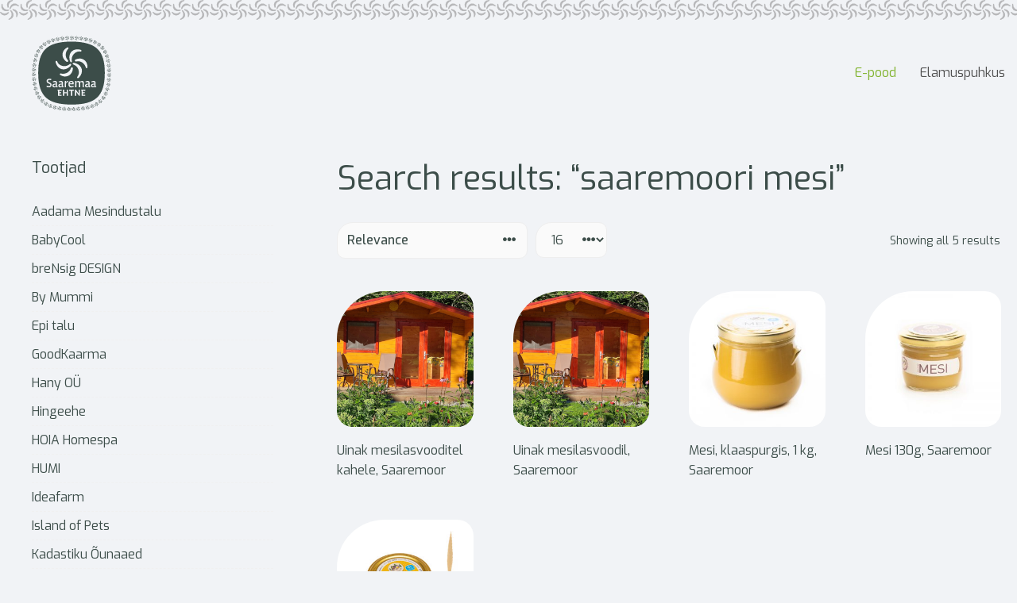

--- FILE ---
content_type: text/html; charset=UTF-8
request_url: https://pood.ehtne.ee/search/saaremoori%20mesi/
body_size: 24086
content:
<!DOCTYPE html>
<html lang="et">
<head>
	<meta charset="UTF-8">
	<meta name='robots' content='noindex, follow' />
	<style>img:is([sizes="auto" i], [sizes^="auto," i]) { contain-intrinsic-size: 3000px 1500px }</style>
	
<!-- Google Tag Manager for WordPress by gtm4wp.com -->
<script data-cfasync="false" data-pagespeed-no-defer>
	var gtm4wp_datalayer_name = "dataLayer";
	var dataLayer = dataLayer || [];
	const gtm4wp_use_sku_instead = false;
	const gtm4wp_currency = 'EUR';
	const gtm4wp_product_per_impression = 10;
	const gtm4wp_clear_ecommerce = false;
</script>
<!-- End Google Tag Manager for WordPress by gtm4wp.com --><meta name="viewport" content="width=device-width, initial-scale=1">
	<!-- This site is optimized with the Yoast SEO plugin v24.8.1 - https://yoast.com/wordpress/plugins/seo/ -->
	<title>You searched for saaremoori mesi - Ehtne Saaremaa e-pood</title>
	<meta property="og:locale" content="et_EE" />
	<meta property="og:type" content="article" />
	<meta property="og:title" content="You searched for saaremoori mesi - Ehtne Saaremaa e-pood" />
	<meta property="og:url" content="https://pood.ehtne.ee/search/saaremoori mesi/" />
	<meta property="og:site_name" content="Ehtne Saaremaa e-pood" />
	<meta name="twitter:card" content="summary_large_image" />
	<meta name="twitter:title" content="You searched for saaremoori mesi - Ehtne Saaremaa e-pood" />
	<script type="application/ld+json" class="yoast-schema-graph">{"@context":"https://schema.org","@graph":[{"@type":["CollectionPage","SearchResultsPage"],"@id":"https://pood.ehtne.ee/?s=saaremoori%20mesi","url":"https://pood.ehtne.ee/?s=saaremoori%20mesi","name":"You searched for saaremoori mesi - Ehtne Saaremaa e-pood","isPartOf":{"@id":"https://pood.ehtne.ee/#website"},"primaryImageOfPage":{"@id":"#primaryimage"},"image":{"@id":"#primaryimage"},"thumbnailUrl":"https://pood.ehtne.ee/wp-content/uploads/2023/06/mesilasteraapia-saaremoor.png","breadcrumb":{"@id":"#breadcrumb"},"inLanguage":"et"},{"@type":"ImageObject","inLanguage":"et","@id":"#primaryimage","url":"https://pood.ehtne.ee/wp-content/uploads/2023/06/mesilasteraapia-saaremoor.png","contentUrl":"https://pood.ehtne.ee/wp-content/uploads/2023/06/mesilasteraapia-saaremoor.png","width":691,"height":517},{"@type":"BreadcrumbList","@id":"#breadcrumb","itemListElement":[{"@type":"ListItem","position":1,"name":"Home","item":"https://pood.ehtne.ee/"},{"@type":"ListItem","position":2,"name":"You searched for saaremoori mesi"}]},{"@type":"WebSite","@id":"https://pood.ehtne.ee/#website","url":"https://pood.ehtne.ee/","name":"Ehtne Saaremaa e-pood","description":"","publisher":{"@id":"https://pood.ehtne.ee/#organization"},"potentialAction":[{"@type":"SearchAction","target":{"@type":"EntryPoint","urlTemplate":"https://pood.ehtne.ee/?s={search_term_string}"},"query-input":{"@type":"PropertyValueSpecification","valueRequired":true,"valueName":"search_term_string"}}],"inLanguage":"et"},{"@type":"Organization","@id":"https://pood.ehtne.ee/#organization","name":"Ehtne Saaremaa e-pood","url":"https://pood.ehtne.ee/","logo":{"@type":"ImageObject","inLanguage":"et","@id":"https://pood.ehtne.ee/#/schema/logo/image/","url":"https://pood.ehtne.ee/wp-content/uploads/2021/05/saaremaa-ehtne-logo.png","contentUrl":"https://pood.ehtne.ee/wp-content/uploads/2021/05/saaremaa-ehtne-logo.png","width":80,"height":77,"caption":"Ehtne Saaremaa e-pood"},"image":{"@id":"https://pood.ehtne.ee/#/schema/logo/image/"}}]}</script>
	<!-- / Yoast SEO plugin. -->


<link href='https://fonts.gstatic.com' crossorigin rel='preconnect' />
<link href='https://fonts.googleapis.com' crossorigin rel='preconnect' />
<link rel="alternate" type="application/rss+xml" title="Ehtne Saaremaa e-pood &raquo; RSS" href="https://pood.ehtne.ee/feed/" />
<link rel="alternate" type="application/rss+xml" title="Ehtne Saaremaa e-pood &raquo; Kommentaaride RSS" href="https://pood.ehtne.ee/comments/feed/" />
<link rel="alternate" type="application/rss+xml" title="Ehtne Saaremaa e-pood &raquo; Products RSS-voog" href="https://pood.ehtne.ee/tooted/feed/" />
<script>
window._wpemojiSettings = {"baseUrl":"https:\/\/s.w.org\/images\/core\/emoji\/16.0.1\/72x72\/","ext":".png","svgUrl":"https:\/\/s.w.org\/images\/core\/emoji\/16.0.1\/svg\/","svgExt":".svg","source":{"concatemoji":"https:\/\/pood.ehtne.ee\/wp-includes\/js\/wp-emoji-release.min.js?ver=6.8.3"}};
/*! This file is auto-generated */
!function(s,n){var o,i,e;function c(e){try{var t={supportTests:e,timestamp:(new Date).valueOf()};sessionStorage.setItem(o,JSON.stringify(t))}catch(e){}}function p(e,t,n){e.clearRect(0,0,e.canvas.width,e.canvas.height),e.fillText(t,0,0);var t=new Uint32Array(e.getImageData(0,0,e.canvas.width,e.canvas.height).data),a=(e.clearRect(0,0,e.canvas.width,e.canvas.height),e.fillText(n,0,0),new Uint32Array(e.getImageData(0,0,e.canvas.width,e.canvas.height).data));return t.every(function(e,t){return e===a[t]})}function u(e,t){e.clearRect(0,0,e.canvas.width,e.canvas.height),e.fillText(t,0,0);for(var n=e.getImageData(16,16,1,1),a=0;a<n.data.length;a++)if(0!==n.data[a])return!1;return!0}function f(e,t,n,a){switch(t){case"flag":return n(e,"\ud83c\udff3\ufe0f\u200d\u26a7\ufe0f","\ud83c\udff3\ufe0f\u200b\u26a7\ufe0f")?!1:!n(e,"\ud83c\udde8\ud83c\uddf6","\ud83c\udde8\u200b\ud83c\uddf6")&&!n(e,"\ud83c\udff4\udb40\udc67\udb40\udc62\udb40\udc65\udb40\udc6e\udb40\udc67\udb40\udc7f","\ud83c\udff4\u200b\udb40\udc67\u200b\udb40\udc62\u200b\udb40\udc65\u200b\udb40\udc6e\u200b\udb40\udc67\u200b\udb40\udc7f");case"emoji":return!a(e,"\ud83e\udedf")}return!1}function g(e,t,n,a){var r="undefined"!=typeof WorkerGlobalScope&&self instanceof WorkerGlobalScope?new OffscreenCanvas(300,150):s.createElement("canvas"),o=r.getContext("2d",{willReadFrequently:!0}),i=(o.textBaseline="top",o.font="600 32px Arial",{});return e.forEach(function(e){i[e]=t(o,e,n,a)}),i}function t(e){var t=s.createElement("script");t.src=e,t.defer=!0,s.head.appendChild(t)}"undefined"!=typeof Promise&&(o="wpEmojiSettingsSupports",i=["flag","emoji"],n.supports={everything:!0,everythingExceptFlag:!0},e=new Promise(function(e){s.addEventListener("DOMContentLoaded",e,{once:!0})}),new Promise(function(t){var n=function(){try{var e=JSON.parse(sessionStorage.getItem(o));if("object"==typeof e&&"number"==typeof e.timestamp&&(new Date).valueOf()<e.timestamp+604800&&"object"==typeof e.supportTests)return e.supportTests}catch(e){}return null}();if(!n){if("undefined"!=typeof Worker&&"undefined"!=typeof OffscreenCanvas&&"undefined"!=typeof URL&&URL.createObjectURL&&"undefined"!=typeof Blob)try{var e="postMessage("+g.toString()+"("+[JSON.stringify(i),f.toString(),p.toString(),u.toString()].join(",")+"));",a=new Blob([e],{type:"text/javascript"}),r=new Worker(URL.createObjectURL(a),{name:"wpTestEmojiSupports"});return void(r.onmessage=function(e){c(n=e.data),r.terminate(),t(n)})}catch(e){}c(n=g(i,f,p,u))}t(n)}).then(function(e){for(var t in e)n.supports[t]=e[t],n.supports.everything=n.supports.everything&&n.supports[t],"flag"!==t&&(n.supports.everythingExceptFlag=n.supports.everythingExceptFlag&&n.supports[t]);n.supports.everythingExceptFlag=n.supports.everythingExceptFlag&&!n.supports.flag,n.DOMReady=!1,n.readyCallback=function(){n.DOMReady=!0}}).then(function(){return e}).then(function(){var e;n.supports.everything||(n.readyCallback(),(e=n.source||{}).concatemoji?t(e.concatemoji):e.wpemoji&&e.twemoji&&(t(e.twemoji),t(e.wpemoji)))}))}((window,document),window._wpemojiSettings);
</script>
<link rel='stylesheet' id='generate-fonts-css' href='//fonts.googleapis.com/css?family=Exo:100,100italic,200,200italic,300,300italic,regular,italic,500,500italic,600,600italic,700,700italic,800,800italic,900,900italic' media='all' />
<style id='wp-emoji-styles-inline-css'>

	img.wp-smiley, img.emoji {
		display: inline !important;
		border: none !important;
		box-shadow: none !important;
		height: 1em !important;
		width: 1em !important;
		margin: 0 0.07em !important;
		vertical-align: -0.1em !important;
		background: none !important;
		padding: 0 !important;
	}
</style>
<link rel='stylesheet' id='wp-block-library-css' href='https://pood.ehtne.ee/wp-includes/css/dist/block-library/style.min.css?ver=6.8.3' media='all' />
<style id='classic-theme-styles-inline-css'>
/*! This file is auto-generated */
.wp-block-button__link{color:#fff;background-color:#32373c;border-radius:9999px;box-shadow:none;text-decoration:none;padding:calc(.667em + 2px) calc(1.333em + 2px);font-size:1.125em}.wp-block-file__button{background:#32373c;color:#fff;text-decoration:none}
</style>
<link rel='stylesheet' id='wp-components-css' href='https://pood.ehtne.ee/wp-includes/css/dist/components/style.min.css?ver=6.8.3' media='all' />
<link rel='stylesheet' id='wp-preferences-css' href='https://pood.ehtne.ee/wp-includes/css/dist/preferences/style.min.css?ver=6.8.3' media='all' />
<link rel='stylesheet' id='wp-block-editor-css' href='https://pood.ehtne.ee/wp-includes/css/dist/block-editor/style.min.css?ver=6.8.3' media='all' />
<link rel='stylesheet' id='wp-reusable-blocks-css' href='https://pood.ehtne.ee/wp-includes/css/dist/reusable-blocks/style.min.css?ver=6.8.3' media='all' />
<link rel='stylesheet' id='wp-patterns-css' href='https://pood.ehtne.ee/wp-includes/css/dist/patterns/style.min.css?ver=6.8.3' media='all' />
<link rel='stylesheet' id='wp-editor-css' href='https://pood.ehtne.ee/wp-includes/css/dist/editor/style.min.css?ver=6.8.3' media='all' />
<link rel='stylesheet' id='block_slider-cwp-style-css-css' href='https://pood.ehtne.ee/wp-content/plugins/block-slider/dist-free/blocks.style.build.css' media='all' />
<link rel='stylesheet' id='carousel-block-slick-css' href='https://pood.ehtne.ee/wp-content/plugins/carousel-block/dist/assets/vendor/slick/slick.min.css?ver=1707746382' media='' />
<link rel='stylesheet' id='carousel-block-css' href='https://pood.ehtne.ee/wp-content/plugins/carousel-block/dist/blocks.style.build.css?ver=1707746382' media='all' />
<link rel='stylesheet' id='coblocks-frontend-css' href='https://pood.ehtne.ee/wp-content/plugins/coblocks/dist/style-coblocks-1.css?ver=3.1.5' media='all' />
<link rel='stylesheet' id='coblocks-extensions-css' href='https://pood.ehtne.ee/wp-content/plugins/coblocks/dist/style-coblocks-extensions.css?ver=3.1.5' media='all' />
<link rel='stylesheet' id='coblocks-animation-css' href='https://pood.ehtne.ee/wp-content/plugins/coblocks/dist/style-coblocks-animation.css?ver=d9b2b27566e6a2a85d1b' media='all' />
<style id='global-styles-inline-css'>
:root{--wp--preset--aspect-ratio--square: 1;--wp--preset--aspect-ratio--4-3: 4/3;--wp--preset--aspect-ratio--3-4: 3/4;--wp--preset--aspect-ratio--3-2: 3/2;--wp--preset--aspect-ratio--2-3: 2/3;--wp--preset--aspect-ratio--16-9: 16/9;--wp--preset--aspect-ratio--9-16: 9/16;--wp--preset--color--black: #000000;--wp--preset--color--cyan-bluish-gray: #abb8c3;--wp--preset--color--white: #ffffff;--wp--preset--color--pale-pink: #f78da7;--wp--preset--color--vivid-red: #cf2e2e;--wp--preset--color--luminous-vivid-orange: #ff6900;--wp--preset--color--luminous-vivid-amber: #fcb900;--wp--preset--color--light-green-cyan: #7bdcb5;--wp--preset--color--vivid-green-cyan: #00d084;--wp--preset--color--pale-cyan-blue: #8ed1fc;--wp--preset--color--vivid-cyan-blue: #0693e3;--wp--preset--color--vivid-purple: #9b51e0;--wp--preset--color--contrast: var(--contrast);--wp--preset--color--contrast-2: var(--contrast-2);--wp--preset--color--contrast-3: var(--contrast-3);--wp--preset--color--base: var(--base);--wp--preset--color--base-2: var(--base-2);--wp--preset--color--base-3: var(--base-3);--wp--preset--color--accent: var(--accent);--wp--preset--gradient--vivid-cyan-blue-to-vivid-purple: linear-gradient(135deg,rgba(6,147,227,1) 0%,rgb(155,81,224) 100%);--wp--preset--gradient--light-green-cyan-to-vivid-green-cyan: linear-gradient(135deg,rgb(122,220,180) 0%,rgb(0,208,130) 100%);--wp--preset--gradient--luminous-vivid-amber-to-luminous-vivid-orange: linear-gradient(135deg,rgba(252,185,0,1) 0%,rgba(255,105,0,1) 100%);--wp--preset--gradient--luminous-vivid-orange-to-vivid-red: linear-gradient(135deg,rgba(255,105,0,1) 0%,rgb(207,46,46) 100%);--wp--preset--gradient--very-light-gray-to-cyan-bluish-gray: linear-gradient(135deg,rgb(238,238,238) 0%,rgb(169,184,195) 100%);--wp--preset--gradient--cool-to-warm-spectrum: linear-gradient(135deg,rgb(74,234,220) 0%,rgb(151,120,209) 20%,rgb(207,42,186) 40%,rgb(238,44,130) 60%,rgb(251,105,98) 80%,rgb(254,248,76) 100%);--wp--preset--gradient--blush-light-purple: linear-gradient(135deg,rgb(255,206,236) 0%,rgb(152,150,240) 100%);--wp--preset--gradient--blush-bordeaux: linear-gradient(135deg,rgb(254,205,165) 0%,rgb(254,45,45) 50%,rgb(107,0,62) 100%);--wp--preset--gradient--luminous-dusk: linear-gradient(135deg,rgb(255,203,112) 0%,rgb(199,81,192) 50%,rgb(65,88,208) 100%);--wp--preset--gradient--pale-ocean: linear-gradient(135deg,rgb(255,245,203) 0%,rgb(182,227,212) 50%,rgb(51,167,181) 100%);--wp--preset--gradient--electric-grass: linear-gradient(135deg,rgb(202,248,128) 0%,rgb(113,206,126) 100%);--wp--preset--gradient--midnight: linear-gradient(135deg,rgb(2,3,129) 0%,rgb(40,116,252) 100%);--wp--preset--font-size--small: 13px;--wp--preset--font-size--medium: 20px;--wp--preset--font-size--large: 36px;--wp--preset--font-size--x-large: 42px;--wp--preset--spacing--20: 0.44rem;--wp--preset--spacing--30: 0.67rem;--wp--preset--spacing--40: 1rem;--wp--preset--spacing--50: 1.5rem;--wp--preset--spacing--60: 2.25rem;--wp--preset--spacing--70: 3.38rem;--wp--preset--spacing--80: 5.06rem;--wp--preset--shadow--natural: 6px 6px 9px rgba(0, 0, 0, 0.2);--wp--preset--shadow--deep: 12px 12px 50px rgba(0, 0, 0, 0.4);--wp--preset--shadow--sharp: 6px 6px 0px rgba(0, 0, 0, 0.2);--wp--preset--shadow--outlined: 6px 6px 0px -3px rgba(255, 255, 255, 1), 6px 6px rgba(0, 0, 0, 1);--wp--preset--shadow--crisp: 6px 6px 0px rgba(0, 0, 0, 1);}:where(.is-layout-flex){gap: 0.5em;}:where(.is-layout-grid){gap: 0.5em;}body .is-layout-flex{display: flex;}.is-layout-flex{flex-wrap: wrap;align-items: center;}.is-layout-flex > :is(*, div){margin: 0;}body .is-layout-grid{display: grid;}.is-layout-grid > :is(*, div){margin: 0;}:where(.wp-block-columns.is-layout-flex){gap: 2em;}:where(.wp-block-columns.is-layout-grid){gap: 2em;}:where(.wp-block-post-template.is-layout-flex){gap: 1.25em;}:where(.wp-block-post-template.is-layout-grid){gap: 1.25em;}.has-black-color{color: var(--wp--preset--color--black) !important;}.has-cyan-bluish-gray-color{color: var(--wp--preset--color--cyan-bluish-gray) !important;}.has-white-color{color: var(--wp--preset--color--white) !important;}.has-pale-pink-color{color: var(--wp--preset--color--pale-pink) !important;}.has-vivid-red-color{color: var(--wp--preset--color--vivid-red) !important;}.has-luminous-vivid-orange-color{color: var(--wp--preset--color--luminous-vivid-orange) !important;}.has-luminous-vivid-amber-color{color: var(--wp--preset--color--luminous-vivid-amber) !important;}.has-light-green-cyan-color{color: var(--wp--preset--color--light-green-cyan) !important;}.has-vivid-green-cyan-color{color: var(--wp--preset--color--vivid-green-cyan) !important;}.has-pale-cyan-blue-color{color: var(--wp--preset--color--pale-cyan-blue) !important;}.has-vivid-cyan-blue-color{color: var(--wp--preset--color--vivid-cyan-blue) !important;}.has-vivid-purple-color{color: var(--wp--preset--color--vivid-purple) !important;}.has-black-background-color{background-color: var(--wp--preset--color--black) !important;}.has-cyan-bluish-gray-background-color{background-color: var(--wp--preset--color--cyan-bluish-gray) !important;}.has-white-background-color{background-color: var(--wp--preset--color--white) !important;}.has-pale-pink-background-color{background-color: var(--wp--preset--color--pale-pink) !important;}.has-vivid-red-background-color{background-color: var(--wp--preset--color--vivid-red) !important;}.has-luminous-vivid-orange-background-color{background-color: var(--wp--preset--color--luminous-vivid-orange) !important;}.has-luminous-vivid-amber-background-color{background-color: var(--wp--preset--color--luminous-vivid-amber) !important;}.has-light-green-cyan-background-color{background-color: var(--wp--preset--color--light-green-cyan) !important;}.has-vivid-green-cyan-background-color{background-color: var(--wp--preset--color--vivid-green-cyan) !important;}.has-pale-cyan-blue-background-color{background-color: var(--wp--preset--color--pale-cyan-blue) !important;}.has-vivid-cyan-blue-background-color{background-color: var(--wp--preset--color--vivid-cyan-blue) !important;}.has-vivid-purple-background-color{background-color: var(--wp--preset--color--vivid-purple) !important;}.has-black-border-color{border-color: var(--wp--preset--color--black) !important;}.has-cyan-bluish-gray-border-color{border-color: var(--wp--preset--color--cyan-bluish-gray) !important;}.has-white-border-color{border-color: var(--wp--preset--color--white) !important;}.has-pale-pink-border-color{border-color: var(--wp--preset--color--pale-pink) !important;}.has-vivid-red-border-color{border-color: var(--wp--preset--color--vivid-red) !important;}.has-luminous-vivid-orange-border-color{border-color: var(--wp--preset--color--luminous-vivid-orange) !important;}.has-luminous-vivid-amber-border-color{border-color: var(--wp--preset--color--luminous-vivid-amber) !important;}.has-light-green-cyan-border-color{border-color: var(--wp--preset--color--light-green-cyan) !important;}.has-vivid-green-cyan-border-color{border-color: var(--wp--preset--color--vivid-green-cyan) !important;}.has-pale-cyan-blue-border-color{border-color: var(--wp--preset--color--pale-cyan-blue) !important;}.has-vivid-cyan-blue-border-color{border-color: var(--wp--preset--color--vivid-cyan-blue) !important;}.has-vivid-purple-border-color{border-color: var(--wp--preset--color--vivid-purple) !important;}.has-vivid-cyan-blue-to-vivid-purple-gradient-background{background: var(--wp--preset--gradient--vivid-cyan-blue-to-vivid-purple) !important;}.has-light-green-cyan-to-vivid-green-cyan-gradient-background{background: var(--wp--preset--gradient--light-green-cyan-to-vivid-green-cyan) !important;}.has-luminous-vivid-amber-to-luminous-vivid-orange-gradient-background{background: var(--wp--preset--gradient--luminous-vivid-amber-to-luminous-vivid-orange) !important;}.has-luminous-vivid-orange-to-vivid-red-gradient-background{background: var(--wp--preset--gradient--luminous-vivid-orange-to-vivid-red) !important;}.has-very-light-gray-to-cyan-bluish-gray-gradient-background{background: var(--wp--preset--gradient--very-light-gray-to-cyan-bluish-gray) !important;}.has-cool-to-warm-spectrum-gradient-background{background: var(--wp--preset--gradient--cool-to-warm-spectrum) !important;}.has-blush-light-purple-gradient-background{background: var(--wp--preset--gradient--blush-light-purple) !important;}.has-blush-bordeaux-gradient-background{background: var(--wp--preset--gradient--blush-bordeaux) !important;}.has-luminous-dusk-gradient-background{background: var(--wp--preset--gradient--luminous-dusk) !important;}.has-pale-ocean-gradient-background{background: var(--wp--preset--gradient--pale-ocean) !important;}.has-electric-grass-gradient-background{background: var(--wp--preset--gradient--electric-grass) !important;}.has-midnight-gradient-background{background: var(--wp--preset--gradient--midnight) !important;}.has-small-font-size{font-size: var(--wp--preset--font-size--small) !important;}.has-medium-font-size{font-size: var(--wp--preset--font-size--medium) !important;}.has-large-font-size{font-size: var(--wp--preset--font-size--large) !important;}.has-x-large-font-size{font-size: var(--wp--preset--font-size--x-large) !important;}
:where(.wp-block-post-template.is-layout-flex){gap: 1.25em;}:where(.wp-block-post-template.is-layout-grid){gap: 1.25em;}
:where(.wp-block-columns.is-layout-flex){gap: 2em;}:where(.wp-block-columns.is-layout-grid){gap: 2em;}
:root :where(.wp-block-pullquote){font-size: 1.5em;line-height: 1.6;}
</style>
<link rel='stylesheet' id='woocommerce-layout-css' href='https://pood.ehtne.ee/wp-content/plugins/woocommerce/assets/css/woocommerce-layout.css?ver=8.5.2' media='all' />
<link rel='stylesheet' id='woocommerce-smallscreen-css' href='https://pood.ehtne.ee/wp-content/plugins/woocommerce/assets/css/woocommerce-smallscreen.css?ver=8.5.2' media='only screen and (max-width: 768px)' />
<link rel='stylesheet' id='woocommerce-general-css' href='https://pood.ehtne.ee/wp-content/plugins/woocommerce/assets/css/woocommerce.css?ver=8.5.2' media='all' />
<style id='woocommerce-inline-inline-css'>
.woocommerce form .form-row .required { visibility: visible; }
</style>
<link rel='stylesheet' id='godaddy-styles-css' href='https://pood.ehtne.ee/wp-content/plugins/coblocks/includes/Dependencies/GoDaddy/Styles/build/latest.css?ver=2.0.2' media='all' />
<link rel='stylesheet' id='generate-widget-areas-css' href='https://pood.ehtne.ee/wp-content/themes/generatepress/assets/css/components/widget-areas.min.css?ver=3.6.0' media='all' />
<link rel='stylesheet' id='generate-style-css' href='https://pood.ehtne.ee/wp-content/themes/generatepress/assets/css/main.min.css?ver=3.6.0' media='all' />
<style id='generate-style-inline-css'>
.resize-featured-image .post-image img {height: 300px;-o-object-fit: cover;object-fit: cover;}
body{background-color:#f1f3f6;color:#3c4d49;}a{color:#3c4d49;}a{text-decoration:underline;}.entry-title a, .site-branding a, a.button, .wp-block-button__link, .main-navigation a{text-decoration:none;}a:hover, a:focus, a:active{color:#80b32d;}.grid-container{max-width:1300px;}.wp-block-group__inner-container{max-width:1300px;margin-left:auto;margin-right:auto;}.site-header .header-image{width:100px;}.generate-back-to-top{font-size:20px;border-radius:3px;position:fixed;bottom:30px;right:30px;line-height:40px;width:40px;text-align:center;z-index:10;transition:opacity 300ms ease-in-out;opacity:0.1;transform:translateY(1000px);}.generate-back-to-top__show{opacity:1;transform:translateY(0);}:root{--contrast:#222222;--contrast-2:#575760;--contrast-3:#b2b2be;--base:#f0f0f0;--base-2:#f7f8f9;--base-3:#ffffff;--accent:#1e73be;}:root .has-contrast-color{color:var(--contrast);}:root .has-contrast-background-color{background-color:var(--contrast);}:root .has-contrast-2-color{color:var(--contrast-2);}:root .has-contrast-2-background-color{background-color:var(--contrast-2);}:root .has-contrast-3-color{color:var(--contrast-3);}:root .has-contrast-3-background-color{background-color:var(--contrast-3);}:root .has-base-color{color:var(--base);}:root .has-base-background-color{background-color:var(--base);}:root .has-base-2-color{color:var(--base-2);}:root .has-base-2-background-color{background-color:var(--base-2);}:root .has-base-3-color{color:var(--base-3);}:root .has-base-3-background-color{background-color:var(--base-3);}:root .has-accent-color{color:var(--accent);}:root .has-accent-background-color{background-color:var(--accent);}body, button, input, select, textarea{font-family:"Exo", sans-serif;font-size:16px;}body{line-height:1.5;}.entry-content > [class*="wp-block-"]:not(:last-child):not(.wp-block-heading){margin-bottom:1.5em;}.main-navigation a, .menu-toggle{font-size:16px;}.main-navigation .menu-bar-items{font-size:16px;}.main-navigation .main-nav ul ul li a{font-size:15px;}.sidebar .widget, .footer-widgets .widget{font-size:16px;}button:not(.menu-toggle),html input[type="button"],input[type="reset"],input[type="submit"],.button,.wp-block-button .wp-block-button__link{font-size:16px;}.site-info{font-size:16px;}@media (max-width:768px){h1{font-size:31px;}h2{font-size:27px;}h3{font-size:24px;}h4{font-size:22px;}h5{font-size:19px;}}.top-bar{background-color:#636363;color:#ffffff;}.top-bar a{color:#ffffff;}.top-bar a:hover{color:#303030;}.site-header{background-color:#f1f3f6;color:#3c4d49;}.main-title a,.main-title a:hover{color:#222222;}.site-description{color:#757575;}.mobile-menu-control-wrapper .menu-toggle,.mobile-menu-control-wrapper .menu-toggle:hover,.mobile-menu-control-wrapper .menu-toggle:focus,.has-inline-mobile-toggle #site-navigation.toggled{background-color:rgba(0, 0, 0, 0.02);}.main-navigation,.main-navigation ul ul{background-color:#f1f3f6;}.main-navigation .main-nav ul li a, .main-navigation .menu-toggle, .main-navigation .menu-bar-items{color:#515151;}.main-navigation .main-nav ul li:not([class*="current-menu-"]):hover > a, .main-navigation .main-nav ul li:not([class*="current-menu-"]):focus > a, .main-navigation .main-nav ul li.sfHover:not([class*="current-menu-"]) > a, .main-navigation .menu-bar-item:hover > a, .main-navigation .menu-bar-item.sfHover > a{color:#80b32d;background-color:rgba(255,255,255,0);}button.menu-toggle:hover,button.menu-toggle:focus{color:#515151;}.main-navigation .main-nav ul li[class*="current-menu-"] > a{color:#80b32d;background-color:rgba(255,255,255,0);}.navigation-search input[type="search"],.navigation-search input[type="search"]:active, .navigation-search input[type="search"]:focus, .main-navigation .main-nav ul li.search-item.active > a, .main-navigation .menu-bar-items .search-item.active > a{color:#80b32d;background-color:rgba(255,255,255,0);}.main-navigation ul ul{background-color:#eaeaea;}.main-navigation .main-nav ul ul li a{color:#515151;}.main-navigation .main-nav ul ul li:not([class*="current-menu-"]):hover > a,.main-navigation .main-nav ul ul li:not([class*="current-menu-"]):focus > a, .main-navigation .main-nav ul ul li.sfHover:not([class*="current-menu-"]) > a{color:#7a8896;background-color:#eaeaea;}.main-navigation .main-nav ul ul li[class*="current-menu-"] > a{color:#7a8896;background-color:#eaeaea;}.separate-containers .inside-article, .separate-containers .comments-area, .separate-containers .page-header, .one-container .container, .separate-containers .paging-navigation, .inside-page-header{color:#3c4d49;background-color:#f1f3f6;}.entry-header h1,.page-header h1{color:#3c4d49;}.entry-title a{color:#222222;}.entry-title a:hover{color:#55555e;}.entry-meta{color:#595959;}h1{color:#3c4d49;}h2{color:#3c4d49;}h3{color:#3c4d49;}h4{color:#3c4d49;}h5{color:#3c4d49;}.sidebar .widget{color:#3c4d49;background-color:#f1f3f6;}.sidebar .widget .widget-title{color:#3c4d49;}.footer-widgets{color:#3c4d49;background-color:#ffffff;}.footer-widgets .widget-title{color:#3c4d49;}.site-info{color:#3c4d49;background-color:#ffffff;}.site-info a{color:#ffffff;}.site-info a:hover{color:#d3d3d3;}.footer-bar .widget_nav_menu .current-menu-item a{color:#d3d3d3;}input[type="text"],input[type="email"],input[type="url"],input[type="password"],input[type="search"],input[type="tel"],input[type="number"],textarea,select{color:#3c4d49;background-color:#fafafa;border-color:#eeeeee;}input[type="text"]:focus,input[type="email"]:focus,input[type="url"]:focus,input[type="password"]:focus,input[type="search"]:focus,input[type="tel"]:focus,input[type="number"]:focus,textarea:focus,select:focus{color:#3c4d49;background-color:#ffffff;border-color:#bfbfbf;}button,html input[type="button"],input[type="reset"],input[type="submit"],a.button,a.wp-block-button__link:not(.has-background){color:#ffffff;background-color:#80b32d;}button:hover,html input[type="button"]:hover,input[type="reset"]:hover,input[type="submit"]:hover,a.button:hover,button:focus,html input[type="button"]:focus,input[type="reset"]:focus,input[type="submit"]:focus,a.button:focus,a.wp-block-button__link:not(.has-background):active,a.wp-block-button__link:not(.has-background):focus,a.wp-block-button__link:not(.has-background):hover{color:#ffffff;background-color:#3c4d49;}a.generate-back-to-top{background-color:rgba( 0,0,0,0.4 );color:#ffffff;}a.generate-back-to-top:hover,a.generate-back-to-top:focus{background-color:rgba( 0,0,0,0.6 );color:#ffffff;}:root{--gp-search-modal-bg-color:var(--base-3);--gp-search-modal-text-color:var(--contrast);--gp-search-modal-overlay-bg-color:rgba(0,0,0,0.2);}@media (max-width: 825px){.main-navigation .menu-bar-item:hover > a, .main-navigation .menu-bar-item.sfHover > a{background:none;color:#515151;}}.inside-header{padding:20px 0px 20px 40px;}.nav-below-header .main-navigation .inside-navigation.grid-container, .nav-above-header .main-navigation .inside-navigation.grid-container{padding:0px 15px 0px 25px;}.separate-containers .inside-article, .separate-containers .comments-area, .separate-containers .page-header, .separate-containers .paging-navigation, .one-container .site-content, .inside-page-header{padding:20px;}.site-main .wp-block-group__inner-container{padding:20px;}.separate-containers .paging-navigation{padding-top:20px;padding-bottom:20px;}.entry-content .alignwide, body:not(.no-sidebar) .entry-content .alignfull{margin-left:-20px;width:calc(100% + 40px);max-width:calc(100% + 40px);}.one-container.right-sidebar .site-main,.one-container.both-right .site-main{margin-right:20px;}.one-container.left-sidebar .site-main,.one-container.both-left .site-main{margin-left:20px;}.one-container.both-sidebars .site-main{margin:0px 20px 0px 20px;}.one-container.archive .post:not(:last-child):not(.is-loop-template-item), .one-container.blog .post:not(:last-child):not(.is-loop-template-item){padding-bottom:20px;}.main-navigation .main-nav ul li a,.menu-toggle,.main-navigation .menu-bar-item > a{padding-left:15px;padding-right:15px;}.main-navigation .main-nav ul ul li a{padding:10px 15px 10px 15px;}.rtl .menu-item-has-children .dropdown-menu-toggle{padding-left:15px;}.menu-item-has-children .dropdown-menu-toggle{padding-right:15px;}.rtl .main-navigation .main-nav ul li.menu-item-has-children > a{padding-right:15px;}.widget-area .widget{padding:20px 40px 40px 40px;}.inside-site-info{padding:0px 40px 40px 40px;}@media (max-width:768px){.separate-containers .inside-article, .separate-containers .comments-area, .separate-containers .page-header, .separate-containers .paging-navigation, .one-container .site-content, .inside-page-header{padding:30px;}.site-main .wp-block-group__inner-container{padding:30px;}.inside-top-bar{padding-right:30px;padding-left:30px;}.inside-header{padding-right:30px;padding-left:30px;}.widget-area .widget{padding-top:30px;padding-right:30px;padding-bottom:30px;padding-left:30px;}.footer-widgets-container{padding-top:30px;padding-right:30px;padding-bottom:30px;padding-left:30px;}.inside-site-info{padding-right:30px;padding-left:30px;}.entry-content .alignwide, body:not(.no-sidebar) .entry-content .alignfull{margin-left:-30px;width:calc(100% + 60px);max-width:calc(100% + 60px);}.one-container .site-main .paging-navigation{margin-bottom:20px;}}/* End cached CSS */.is-right-sidebar{width:30%;}.is-left-sidebar{width:30%;}.site-content .content-area{width:70%;}@media (max-width: 825px){.main-navigation .menu-toggle,.sidebar-nav-mobile:not(#sticky-placeholder){display:block;}.main-navigation ul,.gen-sidebar-nav,.main-navigation:not(.slideout-navigation):not(.toggled) .main-nav > ul,.has-inline-mobile-toggle #site-navigation .inside-navigation > *:not(.navigation-search):not(.main-nav){display:none;}.nav-align-right .inside-navigation,.nav-align-center .inside-navigation{justify-content:space-between;}.has-inline-mobile-toggle .mobile-menu-control-wrapper{display:flex;flex-wrap:wrap;}.has-inline-mobile-toggle .inside-header{flex-direction:row;text-align:left;flex-wrap:wrap;}.has-inline-mobile-toggle .header-widget,.has-inline-mobile-toggle #site-navigation{flex-basis:100%;}.nav-float-left .has-inline-mobile-toggle #site-navigation{order:10;}}
.dynamic-author-image-rounded{border-radius:100%;}.dynamic-featured-image, .dynamic-author-image{vertical-align:middle;}.one-container.blog .dynamic-content-template:not(:last-child), .one-container.archive .dynamic-content-template:not(:last-child){padding-bottom:0px;}.dynamic-entry-excerpt > p:last-child{margin-bottom:0px;}
h1.entry-title{font-size:42px;line-height:1.2em;}h2.entry-title{font-size:35px;line-height:1.2em;}
</style>
<link rel='stylesheet' id='generate-child-css' href='https://pood.ehtne.ee/wp-content/themes/generatepress-child/style.css?ver=1729436085' media='all' />
<style id='wcw-inlinecss-inline-css'>
 .widget_wpcategorieswidget ul.children{display:none;} .widget_wp_categories_widget{background:#fff; position:relative;}.widget_wp_categories_widget h2,.widget_wpcategorieswidget h2{color:#4a5f6d;font-size:20px;font-weight:400;margin:0 0 25px;line-height:24px;text-transform:uppercase}.widget_wp_categories_widget ul li,.widget_wpcategorieswidget ul li{font-size: 16px; margin: 0px; border-bottom: 1px dashed #f0f0f0; position: relative; list-style-type: none; line-height: 35px;}.widget_wp_categories_widget ul li:last-child,.widget_wpcategorieswidget ul li:last-child{border:none;}.widget_wp_categories_widget ul li a,.widget_wpcategorieswidget ul li a{display:inline-block;color:#007acc;transition:all .5s ease;-webkit-transition:all .5s ease;-ms-transition:all .5s ease;-moz-transition:all .5s ease;text-decoration:none;}.widget_wp_categories_widget ul li a:hover,.widget_wp_categories_widget ul li.active-cat a,.widget_wp_categories_widget ul li.active-cat span.post-count,.widget_wpcategorieswidget ul li a:hover,.widget_wpcategorieswidget ul li.active-cat a,.widget_wpcategorieswidget ul li.active-cat span.post-count{color:#ee546c}.widget_wp_categories_widget ul li span.post-count,.widget_wpcategorieswidget ul li span.post-count{height: 30px; min-width: 35px; text-align: center; background: #fff; color: #605f5f; border-radius: 5px; box-shadow: inset 2px 1px 3px rgba(0, 122, 204,.1); top: 0px; float: right; margin-top: 2px;}li.cat-item.cat-have-child > span.post-count{float:inherit;}li.cat-item.cat-item-7.cat-have-child { background: #f8f9fa; }li.cat-item.cat-have-child > span.post-count:before { content: "("; }li.cat-item.cat-have-child > span.post-count:after { content: ")"; }.cat-have-child.open-m-menu ul.children li { border-top: 1px solid #d8d8d8;border-bottom:none;}li.cat-item.cat-have-child:after{ position: absolute; right: 8px; top: 8px; background-image: url([data-uri]); content: ""; width: 18px; height: 18px;transform: rotate(270deg);}ul.children li.cat-item.cat-have-child:after{content:"";background-image: none;}.cat-have-child ul.children {display: none; z-index: 9; width: auto; position: relative; margin: 0px; padding: 0px; margin-top: 0px; padding-top: 10px; padding-bottom: 10px; list-style: none; text-align: left; background:  #f8f9fa; padding-left: 5px;}.widget_wp_categories_widget ul li ul.children li,.widget_wpcategorieswidget ul li ul.children li { border-bottom: 1px solid #fff; padding-right: 5px; }.cat-have-child.open-m-menu ul.children{display:block;}li.cat-item.cat-have-child.open-m-menu:after{transform: rotate(0deg);}.widget_wp_categories_widget > li.product_cat,.widget_wpcategorieswidget > li.product_cat {list-style: none;}.widget_wp_categories_widget > ul,.widget_wpcategorieswidget > ul {padding: 0px;}.widget_wp_categories_widget > ul li ul ,.widget_wpcategorieswidget > ul li ul {padding-left: 15px;}
</style>
<link rel='stylesheet' id='generate-blog-images-css' href='https://pood.ehtne.ee/wp-content/plugins/gp-premium/blog/functions/css/featured-images.min.css?ver=2.4.0' media='all' />
<link rel='stylesheet' id='generate-offside-css' href='https://pood.ehtne.ee/wp-content/plugins/gp-premium/menu-plus/functions/css/offside.min.css?ver=2.4.0' media='all' />
<style id='generate-offside-inline-css'>
:root{--gp-slideout-width:265px;}.slideout-navigation.main-navigation{background-color:#f1f3f6;}.slideout-navigation.main-navigation .main-nav ul li a{color:#303030;font-weight:normal;text-transform:none;}.slideout-navigation.main-navigation.do-overlay .main-nav ul ul li a{font-size:1em;}.slideout-navigation.main-navigation .main-nav ul li:not([class*="current-menu-"]):hover > a, .slideout-navigation.main-navigation .main-nav ul li:not([class*="current-menu-"]):focus > a, .slideout-navigation.main-navigation .main-nav ul li.sfHover:not([class*="current-menu-"]) > a{color:#80b32d;}.slideout-navigation, .slideout-navigation a{color:#303030;}.slideout-navigation button.slideout-exit{color:#303030;padding-left:15px;padding-right:15px;}.slide-opened nav.toggled .menu-toggle:before{display:none;}@media (max-width: 825px){.menu-bar-item.slideout-toggle{display:none;}}
</style>
<link rel='stylesheet' id='generate-woocommerce-css' href='https://pood.ehtne.ee/wp-content/plugins/gp-premium/woocommerce/functions/css/woocommerce.min.css?ver=2.4.0' media='all' />
<style id='generate-woocommerce-inline-css'>
.woocommerce ul.products li.product .woocommerce-LoopProduct-link{color:#3c4d49;}.woocommerce ul.products li.product .woocommerce-LoopProduct-link h2, .woocommerce ul.products li.product .woocommerce-loop-category__title{font-weight:normal;text-transform:none;font-size:16px;}.woocommerce .up-sells ul.products li.product .woocommerce-LoopProduct-link h2, .woocommerce .cross-sells ul.products li.product .woocommerce-LoopProduct-link h2, .woocommerce .related ul.products li.product .woocommerce-LoopProduct-link h2{font-size:16px;}.woocommerce #respond input#submit, .woocommerce a.button, .woocommerce button.button, .woocommerce input.button{color:#ffffff;background-color:#80b32d;font-weight:normal;text-transform:none;font-size:16px;}.woocommerce #respond input#submit:hover, .woocommerce a.button:hover, .woocommerce button.button:hover, .woocommerce input.button:hover{color:#ffffff;background-color:#3c4d49;}.woocommerce #respond input#submit.alt, .woocommerce a.button.alt, .woocommerce button.button.alt, .woocommerce input.button.alt, .woocommerce #respond input#submit.alt.disabled, .woocommerce #respond input#submit.alt.disabled:hover, .woocommerce #respond input#submit.alt:disabled, .woocommerce #respond input#submit.alt:disabled:hover, .woocommerce #respond input#submit.alt:disabled[disabled], .woocommerce #respond input#submit.alt:disabled[disabled]:hover, .woocommerce a.button.alt.disabled, .woocommerce a.button.alt.disabled:hover, .woocommerce a.button.alt:disabled, .woocommerce a.button.alt:disabled:hover, .woocommerce a.button.alt:disabled[disabled], .woocommerce a.button.alt:disabled[disabled]:hover, .woocommerce button.button.alt.disabled, .woocommerce button.button.alt.disabled:hover, .woocommerce button.button.alt:disabled, .woocommerce button.button.alt:disabled:hover, .woocommerce button.button.alt:disabled[disabled], .woocommerce button.button.alt:disabled[disabled]:hover, .woocommerce input.button.alt.disabled, .woocommerce input.button.alt.disabled:hover, .woocommerce input.button.alt:disabled, .woocommerce input.button.alt:disabled:hover, .woocommerce input.button.alt:disabled[disabled], .woocommerce input.button.alt:disabled[disabled]:hover{color:#ffffff;background-color:#80b32d;}.woocommerce #respond input#submit.alt:hover, .woocommerce a.button.alt:hover, .woocommerce button.button.alt:hover, .woocommerce input.button.alt:hover{color:#ffffff;background-color:#80b32d;}.woocommerce .star-rating span:before, .woocommerce p.stars:hover a::before{color:#ffa200;}.woocommerce span.onsale{background-color:#80b32d;color:#ffffff;}.woocommerce ul.products li.product .price, .woocommerce div.product p.price{color:#222222;}.woocommerce div.product .woocommerce-tabs ul.tabs li a{color:#3c4d49;}.woocommerce div.product .woocommerce-tabs ul.tabs li a:hover, .woocommerce div.product .woocommerce-tabs ul.tabs li.active a{color:#80b32d;}.woocommerce-message{background-color:#80b32d;color:#ffffff;}div.woocommerce-message a.button, div.woocommerce-message a.button:focus, div.woocommerce-message a.button:hover, div.woocommerce-message a, div.woocommerce-message a:focus, div.woocommerce-message a:hover{color:#ffffff;}.woocommerce-info{background-color:#1e73be;color:#ffffff;}div.woocommerce-info a.button, div.woocommerce-info a.button:focus, div.woocommerce-info a.button:hover, div.woocommerce-info a, div.woocommerce-info a:focus, div.woocommerce-info a:hover{color:#ffffff;}.woocommerce-error{background-color:#e8626d;color:#ffffff;}div.woocommerce-error a.button, div.woocommerce-error a.button:focus, div.woocommerce-error a.button:hover, div.woocommerce-error a, div.woocommerce-error a:focus, div.woocommerce-error a:hover{color:#ffffff;}.woocommerce-product-details__short-description{color:#3c4d49;}#wc-mini-cart{background-color:#ffffff;color:#000000;}#wc-mini-cart a:not(.button), #wc-mini-cart a.remove{color:#000000;}#wc-mini-cart .button{color:#ffffff;}#wc-mini-cart .button:hover, #wc-mini-cart .button:focus, #wc-mini-cart .button:active{color:#ffffff;}.woocommerce #content div.product div.images, .woocommerce div.product div.images, .woocommerce-page #content div.product div.images, .woocommerce-page div.product div.images{width:50%;}.add-to-cart-panel{background-color:#ffffff;color:#3c4d49;}.add-to-cart-panel a:not(.button){color:#3c4d49;}.woocommerce .widget_price_filter .price_slider_wrapper .ui-widget-content{background-color:#dddddd;}.woocommerce .widget_price_filter .ui-slider .ui-slider-range, .woocommerce .widget_price_filter .ui-slider .ui-slider-handle{background-color:#666666;}.woocommerce-MyAccount-navigation li.is-active a:after, a.button.wc-forward:after{display:none;}#payment .payment_methods>.wc_payment_method>label:before{font-family:WooCommerce;content:"\e039";}#payment .payment_methods li.wc_payment_method>input[type=radio]:first-child:checked+label:before{content:"\e03c";}.woocommerce-ordering:after{font-family:WooCommerce;content:"\e00f";}.wc-columns-container .products, .woocommerce .related ul.products, .woocommerce .up-sells ul.products{grid-gap:50px;}@media (max-width: 1024px){.woocommerce .wc-columns-container.wc-tablet-columns-2 .products{-ms-grid-columns:(1fr)[2];grid-template-columns:repeat(2, 1fr);}.wc-related-upsell-tablet-columns-2 .related ul.products, .wc-related-upsell-tablet-columns-2 .up-sells ul.products{-ms-grid-columns:(1fr)[2];grid-template-columns:repeat(2, 1fr);}}@media (max-width:768px){.add-to-cart-panel .continue-shopping{background-color:#ffffff;}.woocommerce #content div.product div.images,.woocommerce div.product div.images,.woocommerce-page #content div.product div.images,.woocommerce-page div.product div.images{width:100%;}}@media (max-width: 825px){nav.toggled .main-nav li.wc-menu-item{display:none !important;}.mobile-bar-items.wc-mobile-cart-items{z-index:1;}}
</style>
<link rel='stylesheet' id='generate-woocommerce-mobile-css' href='https://pood.ehtne.ee/wp-content/plugins/gp-premium/woocommerce/functions/css/woocommerce-mobile.min.css?ver=2.4.0' media='(max-width:768px)' />
<script src="https://pood.ehtne.ee/wp-includes/js/jquery/jquery.min.js?ver=3.7.1" id="jquery-core-js"></script>
<script id="jquery-core-js-after">
jQuery(document).ready(function($){ jQuery('li.cat-item:has(ul.children)').addClass('cat-have-child'); jQuery('.cat-have-child').removeClass('open-m-menu');jQuery('li.cat-have-child > a').click(function(){window.location.href=jQuery(this).attr('href');return false;});jQuery('li.cat-have-child').click(function(){

		var li_parentdiv = jQuery(this).parent().parent().parent().attr('class');
			if(jQuery(this).hasClass('open-m-menu')){jQuery('.cat-have-child').removeClass('open-m-menu');}else{jQuery('.cat-have-child').removeClass('open-m-menu');jQuery(this).addClass('open-m-menu');}});});
</script>
<script src="https://pood.ehtne.ee/wp-includes/js/jquery/jquery-migrate.min.js?ver=3.4.1" id="jquery-migrate-js"></script>
<script src="https://pood.ehtne.ee/wp-content/plugins/woocommerce/assets/js/jquery-blockui/jquery.blockUI.min.js?ver=2.7.0-wc.8.5.2" id="jquery-blockui-js" defer data-wp-strategy="defer"></script>
<script id="wc-add-to-cart-js-extra">
var wc_add_to_cart_params = {"ajax_url":"\/wp-admin\/admin-ajax.php","wc_ajax_url":"\/?wc-ajax=%%endpoint%%","i18n_view_cart":"View cart","cart_url":"https:\/\/pood.ehtne.ee\/ostukorv\/","is_cart":"","cart_redirect_after_add":"no"};
</script>
<script src="https://pood.ehtne.ee/wp-content/plugins/woocommerce/assets/js/frontend/add-to-cart.min.js?ver=8.5.2" id="wc-add-to-cart-js" defer data-wp-strategy="defer"></script>
<script src="https://pood.ehtne.ee/wp-content/plugins/woocommerce/assets/js/js-cookie/js.cookie.min.js?ver=2.1.4-wc.8.5.2" id="js-cookie-js" defer data-wp-strategy="defer"></script>
<script id="woocommerce-js-extra">
var woocommerce_params = {"ajax_url":"\/wp-admin\/admin-ajax.php","wc_ajax_url":"\/?wc-ajax=%%endpoint%%"};
</script>
<script src="https://pood.ehtne.ee/wp-content/plugins/woocommerce/assets/js/frontend/woocommerce.min.js?ver=8.5.2" id="woocommerce-js" defer data-wp-strategy="defer"></script>
<link rel="https://api.w.org/" href="https://pood.ehtne.ee/wp-json/" /><link rel="EditURI" type="application/rsd+xml" title="RSD" href="https://pood.ehtne.ee/xmlrpc.php?rsd" />
<meta name="generator" content="WordPress 6.8.3" />
<meta name="generator" content="WooCommerce 8.5.2" />

<!-- Google Tag Manager for WordPress by gtm4wp.com -->
<!-- GTM Container placement set to automatic -->
<script data-cfasync="false" data-pagespeed-no-defer type="text/javascript">
	var dataLayer_content = {"pagePostType":"search-results","siteSearchTerm":"saaremoori mesi","siteSearchFrom":"","siteSearchResults":5,"cartContent":{"totals":{"applied_coupons":[],"discount_total":0,"subtotal":0,"total":0},"items":[]}};
	dataLayer.push( dataLayer_content );
</script>
<script data-cfasync="false">
(function(w,d,s,l,i){w[l]=w[l]||[];w[l].push({'gtm.start':
new Date().getTime(),event:'gtm.js'});var f=d.getElementsByTagName(s)[0],
j=d.createElement(s),dl=l!='dataLayer'?'&l='+l:'';j.async=true;j.src=
'//www.googletagmanager.com/gtm.js?id='+i+dl;f.parentNode.insertBefore(j,f);
})(window,document,'script','dataLayer','GTM-PV8KD8C');
</script>
<!-- End Google Tag Manager for WordPress by gtm4wp.com -->	<noscript><style>.woocommerce-product-gallery{ opacity: 1 !important; }</style></noscript>
	<style>

.wc-block-components-notice-banner {
  align-content: flex-start;
  align-items: stretch;
  background-color: #fff;
  border: 1px solid;
    border-top-color: currentcolor;
    border-right-color: currentcolor;
    border-bottom-color: currentcolor;
    border-left-color: currentcolor;
  border-radius: 4px;
  box-sizing: border-box;
  color: #2f2f2f;
  display: flex;
  font-size: .875em;
  font-weight: 400;
  gap: 12px;
  line-height: 1.5;
  margin: 16px 0;
  padding: 16px !important;
}
	
.wc-block-components-notice-banner.is-info {
  background-color: #f4f8ff;
  border-color: #007cba;
}

</style><link rel="icon" href="https://pood.ehtne.ee/wp-content/uploads/2024/10/ehtne-logo-secondary-green-v2.svg" sizes="32x32" />
<link rel="icon" href="https://pood.ehtne.ee/wp-content/uploads/2024/10/ehtne-logo-secondary-green-v2.svg" sizes="192x192" />
<link rel="apple-touch-icon" href="https://pood.ehtne.ee/wp-content/uploads/2024/10/ehtne-logo-secondary-green-v2.svg" />
<meta name="msapplication-TileImage" content="https://pood.ehtne.ee/wp-content/uploads/2024/10/ehtne-logo-secondary-green-v2.svg" />
</head>

<body class="search search-results wp-custom-logo wp-embed-responsive wp-theme-generatepress wp-child-theme-generatepress-child theme-generatepress post-image-above-header post-image-aligned-center slideout-enabled slideout-mobile sticky-menu-fade woocommerce-shop woocommerce woocommerce-page woocommerce-no-js left-sidebar nav-float-right separate-containers header-aligned-left dropdown-hover" itemtype="https://schema.org/SearchResultsPage" itemscope>
	
<!-- GTM Container placement set to automatic -->
<!-- Google Tag Manager (noscript) -->
				<noscript><iframe src="https://www.googletagmanager.com/ns.html?id=GTM-PV8KD8C" height="0" width="0" style="display:none;visibility:hidden" aria-hidden="true"></iframe></noscript>
<!-- End Google Tag Manager (noscript) -->
<!-- GTM Container placement set to automatic -->
<!-- Google Tag Manager (noscript) --><a class="screen-reader-text skip-link" href="#content" title="Liigu sisu juurde">Liigu sisu juurde</a>		<header class="site-header has-inline-mobile-toggle" id="masthead" aria-label="Site"  itemtype="https://schema.org/WPHeader" itemscope>
			<div class="inside-header grid-container">
				<div class="site-logo">
					<a href="https://pood.ehtne.ee/" rel="home">
						<img  class="header-image is-logo-image" alt="Ehtne Saaremaa e-pood" src="https://pood.ehtne.ee/wp-content/uploads/2024/10/ehtne-logo-main.svg" srcset="https://pood.ehtne.ee/wp-content/uploads/2024/10/ehtne-logo-main.svg 1x, https://pood.ehtne.ee/wp-content/uploads/2024/10/ehtne-logo-main.svg 2x" width="242" height="229" />
					</a>
				</div>	<nav class="main-navigation mobile-menu-control-wrapper" id="mobile-menu-control-wrapper" aria-label="Mobile Toggle">
				<button data-nav="site-navigation" class="menu-toggle" aria-controls="generate-slideout-menu" aria-expanded="false">
			<span class="gp-icon icon-menu-bars"><svg width="40px" height="40px" viewBox="0 0 40 40" version="1.1" xmlns="http://www.w3.org/2000/svg" xmlns:xlink="http://www.w3.org/1999/xlink">
    <title>281B7097-B187-4E0F-A58C-0EEA2E42E387</title>
    <g stroke="none" stroke-width="1" fill="none" fill-rule="evenodd">
        <g transform="translate(-1369.000000, -65.000000)">
            <g id="menu" transform="translate(1369.000000, 65.000000)">
                <rect x="0" y="0" width="40" height="40"></rect>
                <g id="Group-4" transform="translate(7.000000, 13.000000)" stroke="#58595B" stroke-linecap="round" stroke-linejoin="round" stroke-width="2">
                    <path d="M8.34887715e-14,3.5314593 C2.3800604,1.37894101 5.07176848,0.213859449 8.07512422,0.0362146121 C12.5801578,-0.230252643 14.3076578,1.024513 16.3639811,2.13545274 C18.4203043,3.24639247 23.4446606,3.24551653 25.9531226,2.53756772" id="Path-2"></path>
                    <path d="M8.34887715e-14,9.5314593 C2.3800604,7.37894101 5.07176848,6.21385945 8.07512422,6.03621461 C12.5801578,5.76974736 14.3076578,7.024513 16.3639811,8.13545274 C18.4203043,9.24639247 23.4446606,9.24551653 25.9531226,8.53756772" id="Path-2-Copy"></path>
                    <path d="M12.7112015,11.4369613 C14.0236695,11.9791196 14.7795881,12.5362523 16.5256387,13.0976441 C19.3321621,14 23.4446606,14.2455165 25.9531226,13.5375677" id="Path-2-Copy-2"></path>
                </g>
            </g>
        </g>
    </g>
</svg></span><span class="screen-reader-text">Menüü</span>		</button>
	</nav>
			<nav class="main-navigation sub-menu-right" id="site-navigation" aria-label="Primary"  itemtype="https://schema.org/SiteNavigationElement" itemscope>
			<div class="inside-navigation grid-container">
								<button class="menu-toggle" aria-controls="generate-slideout-menu" aria-expanded="false">
					<span class="gp-icon icon-menu-bars"><svg width="40px" height="40px" viewBox="0 0 40 40" version="1.1" xmlns="http://www.w3.org/2000/svg" xmlns:xlink="http://www.w3.org/1999/xlink">
    <title>281B7097-B187-4E0F-A58C-0EEA2E42E387</title>
    <g stroke="none" stroke-width="1" fill="none" fill-rule="evenodd">
        <g transform="translate(-1369.000000, -65.000000)">
            <g id="menu" transform="translate(1369.000000, 65.000000)">
                <rect x="0" y="0" width="40" height="40"></rect>
                <g id="Group-4" transform="translate(7.000000, 13.000000)" stroke="#58595B" stroke-linecap="round" stroke-linejoin="round" stroke-width="2">
                    <path d="M8.34887715e-14,3.5314593 C2.3800604,1.37894101 5.07176848,0.213859449 8.07512422,0.0362146121 C12.5801578,-0.230252643 14.3076578,1.024513 16.3639811,2.13545274 C18.4203043,3.24639247 23.4446606,3.24551653 25.9531226,2.53756772" id="Path-2"></path>
                    <path d="M8.34887715e-14,9.5314593 C2.3800604,7.37894101 5.07176848,6.21385945 8.07512422,6.03621461 C12.5801578,5.76974736 14.3076578,7.024513 16.3639811,8.13545274 C18.4203043,9.24639247 23.4446606,9.24551653 25.9531226,8.53756772" id="Path-2-Copy"></path>
                    <path d="M12.7112015,11.4369613 C14.0236695,11.9791196 14.7795881,12.5362523 16.5256387,13.0976441 C19.3321621,14 23.4446606,14.2455165 25.9531226,13.5375677" id="Path-2-Copy-2"></path>
                </g>
            </g>
        </g>
    </g>
</svg></span><span class="screen-reader-text">Menüü</span>				</button>
				<div id="primary-menu" class="main-nav"><ul id="menu-main-menu" class=" menu sf-menu"><li id="menu-item-13290" class="menu-item menu-item-type-post_type menu-item-object-page menu-item-home current-menu-item current_page_item menu-item-13290"><a href="https://pood.ehtne.ee/" aria-current="page">E-pood</a></li>
<li id="menu-item-26372" class="menu-item menu-item-type-post_type menu-item-object-page menu-item-26372"><a href="https://pood.ehtne.ee/suvitajad/">Elamuspuhkus</a></li>
</ul></div>			</div>
		</nav>
					</div>
		</header>
		
	<div class="site grid-container container hfeed" id="page">
				<div class="site-content" id="content">
					<div class="content-area" id="primary">
			<main class="site-main" id="main">
								<div class="woocommerce-archive-wrapper">
					<div class="inside-article">
												<div class="entry-content" itemprop="text">
		<header class="woocommerce-products-header">
			<h1 class="woocommerce-products-header__title page-title">Search results: &ldquo;saaremoori mesi&rdquo;</h1>
	
	</header>
<div id="wc-column-container" class="wc-columns-container wc-columns-4 wc-tablet-columns-2 wc-mobile-columns-1"><div class="woocommerce-notices-wrapper"></div><form class="woocommerce-ordering" method="get">
	<select name="orderby" class="orderby" aria-label="Shop order">
					<option value="relevance"  selected='selected'>Relevance</option>
					<option value="popularity" >Sort by popularity</option>
					<option value="date" >Sort by latest</option>
					<option value="price" >Sort by price: low to high</option>
					<option value="price-desc" >Sort by price: high to low</option>
			</select>
	<input type="hidden" name="paged" value="1" />
	</form>
<p class="woocommerce-result-count">
	Showing all 5 results</p>
<form method="post" action="" style='float: right; margin-left: 5px;' class="form-wppp-select products-per-page"><select name="ppp" onchange="this.form.submit()" class="select wppp-select"><option value="16"  selected='selected'>16</option><option value="32" >32</option><option value="64" >64</option><option value="-1" >Kõik</option></select></form><ul class="products columns-4">
<li class="resize-featured-image woocommerce-text-align-left woocommerce-image-align-center do-quantity-buttons product type-product post-24280 status-publish first instock product_cat-elamused product_cat-saaremoor has-post-thumbnail taxable shipping-taxable product-type-simple">
	<a href="https://pood.ehtne.ee/toode/uinak-mesilasvooditel-kahele-saaremoor/" class="woocommerce-LoopProduct-link woocommerce-loop-product__link"><div class="wc-product-image"><div class="inside-wc-product-image"><img width="300" height="300" src="https://pood.ehtne.ee/wp-content/uploads/2023/06/mesilasteraapia-saaremoor-300x300.png" class="attachment-woocommerce_thumbnail size-woocommerce_thumbnail" alt="" decoding="async" srcset="https://pood.ehtne.ee/wp-content/uploads/2023/06/mesilasteraapia-saaremoor-300x300.png 300w, https://pood.ehtne.ee/wp-content/uploads/2023/06/mesilasteraapia-saaremoor-150x150.png 150w, https://pood.ehtne.ee/wp-content/uploads/2023/06/mesilasteraapia-saaremoor-100x100.png 100w" sizes="(max-width: 300px) 100vw, 300px" /></div></div><h2 class="woocommerce-loop-product__title">Uinak mesilasvooditel kahele, Saaremoor</h2>
</a><span class="gtm4wp_productdata" style="display:none; visibility:hidden;" data-gtm4wp_product_data="{&quot;internal_id&quot;:24280,&quot;item_id&quot;:24280,&quot;item_name&quot;:&quot;Uinak mesilasvooditel kahele, Saaremoor&quot;,&quot;sku&quot;:24280,&quot;price&quot;:80.599999999999994315658113919198513031005859375,&quot;stocklevel&quot;:null,&quot;stockstatus&quot;:&quot;instock&quot;,&quot;google_business_vertical&quot;:&quot;retail&quot;,&quot;item_category&quot;:&quot;Elamused&quot;,&quot;id&quot;:24280,&quot;productlink&quot;:&quot;https:\/\/pood.ehtne.ee\/toode\/uinak-mesilasvooditel-kahele-saaremoor\/&quot;,&quot;item_list_name&quot;:&quot;Search Results&quot;,&quot;index&quot;:1,&quot;item_brand&quot;:&quot;&quot;}"></span></li>
<li class="resize-featured-image woocommerce-text-align-left woocommerce-image-align-center do-quantity-buttons product type-product post-24264 status-publish instock product_cat-elamused product_cat-saaremoor has-post-thumbnail taxable shipping-taxable product-type-simple">
	<a href="https://pood.ehtne.ee/toode/uinak-mesilasvoodil-saaremoor/" class="woocommerce-LoopProduct-link woocommerce-loop-product__link"><div class="wc-product-image"><div class="inside-wc-product-image"><img width="300" height="300" src="https://pood.ehtne.ee/wp-content/uploads/2023/06/mesilasteraapia-saaremoor-300x300.png" class="attachment-woocommerce_thumbnail size-woocommerce_thumbnail" alt="" decoding="async" srcset="https://pood.ehtne.ee/wp-content/uploads/2023/06/mesilasteraapia-saaremoor-300x300.png 300w, https://pood.ehtne.ee/wp-content/uploads/2023/06/mesilasteraapia-saaremoor-150x150.png 150w, https://pood.ehtne.ee/wp-content/uploads/2023/06/mesilasteraapia-saaremoor-100x100.png 100w" sizes="(max-width: 300px) 100vw, 300px" /></div></div><h2 class="woocommerce-loop-product__title">Uinak mesilasvoodil, Saaremoor</h2>
</a><span class="gtm4wp_productdata" style="display:none; visibility:hidden;" data-gtm4wp_product_data="{&quot;internal_id&quot;:24264,&quot;item_id&quot;:24264,&quot;item_name&quot;:&quot;Uinak mesilasvoodil, Saaremoor&quot;,&quot;sku&quot;:24264,&quot;price&quot;:47,&quot;stocklevel&quot;:null,&quot;stockstatus&quot;:&quot;instock&quot;,&quot;google_business_vertical&quot;:&quot;retail&quot;,&quot;item_category&quot;:&quot;Elamused&quot;,&quot;id&quot;:24264,&quot;productlink&quot;:&quot;https:\/\/pood.ehtne.ee\/toode\/uinak-mesilasvoodil-saaremoor\/&quot;,&quot;item_list_name&quot;:&quot;Search Results&quot;,&quot;index&quot;:2,&quot;item_brand&quot;:&quot;&quot;}"></span></li>
<li class="resize-featured-image woocommerce-text-align-left woocommerce-image-align-center do-quantity-buttons product type-product post-19036 status-publish outofstock product_cat-mesi-ja-meesaadused product_cat-saaremoor product_cat-soogid has-post-thumbnail taxable shipping-taxable purchasable product-type-simple">
	<a href="https://pood.ehtne.ee/toode/mesi-klaasipurgis-1-kg-saaremoor/" class="woocommerce-LoopProduct-link woocommerce-loop-product__link"><div class="wc-product-image"><div class="inside-wc-product-image"><img width="300" height="300" src="https://pood.ehtne.ee/wp-content/uploads/2021/03/saaremoor-mesi-1000g-300x300.jpg" class="attachment-woocommerce_thumbnail size-woocommerce_thumbnail" alt="" decoding="async" loading="lazy" srcset="https://pood.ehtne.ee/wp-content/uploads/2021/03/saaremoor-mesi-1000g-300x300.jpg 300w, https://pood.ehtne.ee/wp-content/uploads/2021/03/saaremoor-mesi-1000g-100x100.jpg 100w, https://pood.ehtne.ee/wp-content/uploads/2021/03/saaremoor-mesi-1000g-600x600.jpg 600w, https://pood.ehtne.ee/wp-content/uploads/2021/03/saaremoor-mesi-1000g-150x150.jpg 150w, https://pood.ehtne.ee/wp-content/uploads/2021/03/saaremoor-mesi-1000g-768x768.jpg 768w, https://pood.ehtne.ee/wp-content/uploads/2021/03/saaremoor-mesi-1000g.jpg 800w" sizes="auto, (max-width: 300px) 100vw, 300px" /></div></div><h2 class="woocommerce-loop-product__title">Mesi, klaaspurgis, 1 kg, Saaremoor</h2>
</a><a href="https://pood.ehtne.ee/toode/mesi-klaasipurgis-1-kg-saaremoor/" data-quantity="1" class="button product_type_simple" data-product_id="19036" data-product_sku="0217200000000" aria-label="Read more about &ldquo;Mesi, klaaspurgis, 1 kg, Saaremoor&rdquo;" aria-describedby="" rel="nofollow">Read More</a><span class="gtm4wp_productdata" style="display:none; visibility:hidden;" data-gtm4wp_product_data="{&quot;internal_id&quot;:19036,&quot;item_id&quot;:19036,&quot;item_name&quot;:&quot;Mesi, klaaspurgis, 1 kg, Saaremoor&quot;,&quot;sku&quot;:&quot;0217200000000&quot;,&quot;price&quot;:17,&quot;stocklevel&quot;:0,&quot;stockstatus&quot;:&quot;outofstock&quot;,&quot;google_business_vertical&quot;:&quot;retail&quot;,&quot;item_category&quot;:&quot;Mesi ja meesaadused&quot;,&quot;id&quot;:19036,&quot;productlink&quot;:&quot;https:\/\/pood.ehtne.ee\/toode\/mesi-klaasipurgis-1-kg-saaremoor\/&quot;,&quot;item_list_name&quot;:&quot;Search Results&quot;,&quot;index&quot;:3,&quot;item_brand&quot;:&quot;&quot;}"></span></li>
<li class="resize-featured-image woocommerce-text-align-left woocommerce-image-align-center do-quantity-buttons product type-product post-18981 status-publish last outofstock product_cat-mesi-ja-meesaadused product_cat-saaremoor product_cat-soogid has-post-thumbnail taxable shipping-taxable purchasable product-type-simple">
	<a href="https://pood.ehtne.ee/toode/mesi-130g-saaremoor/" class="woocommerce-LoopProduct-link woocommerce-loop-product__link"><div class="wc-product-image"><div class="inside-wc-product-image"><img width="300" height="300" src="https://pood.ehtne.ee/wp-content/uploads/2021/03/saaremoor-mesi-130-g-300x300.jpg" class="attachment-woocommerce_thumbnail size-woocommerce_thumbnail" alt="" decoding="async" loading="lazy" srcset="https://pood.ehtne.ee/wp-content/uploads/2021/03/saaremoor-mesi-130-g-300x300.jpg 300w, https://pood.ehtne.ee/wp-content/uploads/2021/03/saaremoor-mesi-130-g-100x100.jpg 100w, https://pood.ehtne.ee/wp-content/uploads/2021/03/saaremoor-mesi-130-g-600x600.jpg 600w, https://pood.ehtne.ee/wp-content/uploads/2021/03/saaremoor-mesi-130-g-150x150.jpg 150w, https://pood.ehtne.ee/wp-content/uploads/2021/03/saaremoor-mesi-130-g-768x768.jpg 768w, https://pood.ehtne.ee/wp-content/uploads/2021/03/saaremoor-mesi-130-g.jpg 800w" sizes="auto, (max-width: 300px) 100vw, 300px" /></div></div><h2 class="woocommerce-loop-product__title">Mesi 130g, Saaremoor</h2>
</a><a href="https://pood.ehtne.ee/toode/mesi-130g-saaremoor/" data-quantity="1" class="button product_type_simple" data-product_id="18981" data-product_sku="4748001010692" aria-label="Read more about &ldquo;Mesi 130g, Saaremoor&rdquo;" aria-describedby="" rel="nofollow">Read More</a><span class="gtm4wp_productdata" style="display:none; visibility:hidden;" data-gtm4wp_product_data="{&quot;internal_id&quot;:18981,&quot;item_id&quot;:18981,&quot;item_name&quot;:&quot;Mesi 130g, Saaremoor&quot;,&quot;sku&quot;:&quot;4748001010692&quot;,&quot;price&quot;:3.25,&quot;stocklevel&quot;:0,&quot;stockstatus&quot;:&quot;outofstock&quot;,&quot;google_business_vertical&quot;:&quot;retail&quot;,&quot;item_category&quot;:&quot;Mesi ja meesaadused&quot;,&quot;id&quot;:18981,&quot;productlink&quot;:&quot;https:\/\/pood.ehtne.ee\/toode\/mesi-130g-saaremoor\/&quot;,&quot;item_list_name&quot;:&quot;Search Results&quot;,&quot;index&quot;:4,&quot;item_brand&quot;:&quot;&quot;}"></span></li>
<li class="resize-featured-image woocommerce-text-align-left woocommerce-image-align-center do-quantity-buttons product type-product post-21608 status-publish first outofstock product_cat-mesi-ja-meesaadused product_cat-saaremoor product_cat-soogid has-post-thumbnail taxable shipping-taxable purchasable product-type-simple">
	<a href="https://pood.ehtne.ee/toode/karjemesi-130-g-saaremoor/" class="woocommerce-LoopProduct-link woocommerce-loop-product__link"><div class="wc-product-image"><div class="inside-wc-product-image"><img width="300" height="300" src="https://pood.ehtne.ee/wp-content/uploads/2021/11/saaremoor-karjekaanetis-130-g-2-300x300.jpg" class="attachment-woocommerce_thumbnail size-woocommerce_thumbnail" alt="" decoding="async" loading="lazy" srcset="https://pood.ehtne.ee/wp-content/uploads/2021/11/saaremoor-karjekaanetis-130-g-2-300x300.jpg 300w, https://pood.ehtne.ee/wp-content/uploads/2021/11/saaremoor-karjekaanetis-130-g-2-150x150.jpg 150w, https://pood.ehtne.ee/wp-content/uploads/2021/11/saaremoor-karjekaanetis-130-g-2-768x768.jpg 768w, https://pood.ehtne.ee/wp-content/uploads/2021/11/saaremoor-karjekaanetis-130-g-2-600x600.jpg 600w, https://pood.ehtne.ee/wp-content/uploads/2021/11/saaremoor-karjekaanetis-130-g-2-100x100.jpg 100w, https://pood.ehtne.ee/wp-content/uploads/2021/11/saaremoor-karjekaanetis-130-g-2.jpg 800w" sizes="auto, (max-width: 300px) 100vw, 300px" /></div></div><h2 class="woocommerce-loop-product__title">Kärjekaanetis 120 g, Saaremoor</h2>
</a><a href="https://pood.ehtne.ee/toode/karjemesi-130-g-saaremoor/" data-quantity="1" class="button product_type_simple" data-product_id="21608" data-product_sku="0232970000005" aria-label="Read more about &ldquo;Kärjekaanetis 120 g, Saaremoor&rdquo;" aria-describedby="" rel="nofollow">Read More</a><span class="gtm4wp_productdata" style="display:none; visibility:hidden;" data-gtm4wp_product_data="{&quot;internal_id&quot;:21608,&quot;item_id&quot;:21608,&quot;item_name&quot;:&quot;K\u00e4rjekaanetis 120 g, Saaremoor&quot;,&quot;sku&quot;:&quot;0232970000005&quot;,&quot;price&quot;:3.95000000000000017763568394002504646778106689453125,&quot;stocklevel&quot;:0,&quot;stockstatus&quot;:&quot;outofstock&quot;,&quot;google_business_vertical&quot;:&quot;retail&quot;,&quot;item_category&quot;:&quot;S\u00f6\u00f6gid&quot;,&quot;id&quot;:21608,&quot;productlink&quot;:&quot;https:\/\/pood.ehtne.ee\/toode\/karjemesi-130-g-saaremoor\/&quot;,&quot;item_list_name&quot;:&quot;Search Results&quot;,&quot;index&quot;:5,&quot;item_brand&quot;:&quot;&quot;}"></span></li>
</ul>
</div>						</div>
											</div>
				</div>
							</main>
		</div>
		<div class="widget-area sidebar is-left-sidebar" id="left-sidebar">
	<div class="inside-left-sidebar">
		<aside id="wpcategorieswidget-2" class="widget inner-padding widget_wpcategorieswidget"><ul class="wpcategorieswidget-2"><li class="product_cat"><h2 class="widget-title">Tootjad</h2><ul>	<li class="cat-item cat-item-411"><a href="https://pood.ehtne.ee/tootekategooria/tootjad/aadama-mesindustalu/">Aadama Mesindustalu</a>
</li>
	<li class="cat-item cat-item-438"><a href="https://pood.ehtne.ee/tootekategooria/tootjad/babycool/">BabyCool</a>
</li>
	<li class="cat-item cat-item-468"><a href="https://pood.ehtne.ee/tootekategooria/tootjad/brensig-design/">breNsig DESIGN</a>
</li>
	<li class="cat-item cat-item-415"><a href="https://pood.ehtne.ee/tootekategooria/tootjad/by-mummi/">By Mummi</a>
</li>
	<li class="cat-item cat-item-354"><a href="https://pood.ehtne.ee/tootekategooria/tootjad/epi-talu/">Epi talu</a>
</li>
	<li class="cat-item cat-item-356"><a href="https://pood.ehtne.ee/tootekategooria/tootjad/goodkaarma/">GoodKaarma</a>
</li>
	<li class="cat-item cat-item-444"><a href="https://pood.ehtne.ee/tootekategooria/tootjad/hany-ou/">Hany OÜ</a>
</li>
	<li class="cat-item cat-item-1038"><a href="https://pood.ehtne.ee/tootekategooria/tootjad/hingeehe/">Hingeehe</a>
</li>
	<li class="cat-item cat-item-378"><a href="https://pood.ehtne.ee/tootekategooria/tootjad/hoia-homespa/">HOIA Homespa</a>
</li>
	<li class="cat-item cat-item-491"><a href="https://pood.ehtne.ee/tootekategooria/tootjad/humi/">HUMI</a>
</li>
	<li class="cat-item cat-item-350"><a href="https://pood.ehtne.ee/tootekategooria/tootjad/ideafarm/">Ideafarm</a>
</li>
	<li class="cat-item cat-item-471"><a href="https://pood.ehtne.ee/tootekategooria/tootjad/island-of-pets/">Island of Pets</a>
</li>
	<li class="cat-item cat-item-445"><a href="https://pood.ehtne.ee/tootekategooria/tootjad/kadastiku-ounaaed/">Kadastiku Õunaaed</a>
</li>
	<li class="cat-item cat-item-469"><a href="https://pood.ehtne.ee/tootekategooria/tootjad/kaluri/">Kaluri</a>
</li>
	<li class="cat-item cat-item-338"><a href="https://pood.ehtne.ee/tootekategooria/tootjad/karja-pagar/">Karja Pagar</a>
</li>
	<li class="cat-item cat-item-364"><a href="https://pood.ehtne.ee/tootekategooria/tootjad/karmeli/">Karmeli</a>
</li>
	<li class="cat-item cat-item-430"><a href="https://pood.ehtne.ee/tootekategooria/tootjad/karmelia-mahlameistrid/">Karmelia Mahlameistrid</a>
</li>
	<li class="cat-item cat-item-1042"><a href="https://pood.ehtne.ee/tootekategooria/tootjad/keskkula-kunstitalu/">Keskküla Kunstitalu</a>
</li>
	<li class="cat-item cat-item-1041"><a href="https://pood.ehtne.ee/tootekategooria/tootjad/klaasist-klaas/">Klaasist Klaas</a>
</li>
	<li class="cat-item cat-item-414"><a href="https://pood.ehtne.ee/tootekategooria/tootjad/kohala-lapitekid/">Kohala Lapitekid</a>
</li>
	<li class="cat-item cat-item-394"><a href="https://pood.ehtne.ee/tootekategooria/tootjad/koplimae-mahetalu/">Koplimäe Mahetalu</a>
</li>
	<li class="cat-item cat-item-465"><a href="https://pood.ehtne.ee/tootekategooria/tootjad/korilane/">Korilane</a>
</li>
	<li class="cat-item cat-item-474"><a href="https://pood.ehtne.ee/tootekategooria/tootjad/kousikodu/">Köusikodu</a>
</li>
	<li class="cat-item cat-item-328"><a href="https://pood.ehtne.ee/tootekategooria/tootjad/lahhentagge/">Lahhentagge</a>
</li>
	<li class="cat-item cat-item-374"><a href="https://pood.ehtne.ee/tootekategooria/tootjad/liimeister/">Liimeister</a>
</li>
	<li class="cat-item cat-item-433"><a href="https://pood.ehtne.ee/tootekategooria/tootjad/lille-catering/">Lille Catering</a>
</li>
	<li class="cat-item cat-item-1037"><a href="https://pood.ehtne.ee/tootekategooria/tootjad/lossi-tornikohvik/">Lossi Tornikohvik</a>
</li>
	<li class="cat-item cat-item-365"><a href="https://pood.ehtne.ee/tootekategooria/tootjad/mesinduskoda/">Mesinduskoda</a>
</li>
	<li class="cat-item cat-item-389"><a href="https://pood.ehtne.ee/tootekategooria/tootjad/mo-saaremaa/">MO Saaremaa</a>
</li>
	<li class="cat-item cat-item-400"><a href="https://pood.ehtne.ee/tootekategooria/tootjad/momari/">MoMari</a>
</li>
	<li class="cat-item cat-item-479"><a href="https://pood.ehtne.ee/tootekategooria/tootjad/moonstar/">Moonstar</a>
</li>
	<li class="cat-item cat-item-362"><a href="https://pood.ehtne.ee/tootekategooria/tootjad/muhu-liha/">Muhu Liha</a>
</li>
	<li class="cat-item cat-item-348"><a href="https://pood.ehtne.ee/tootekategooria/tootjad/mustjala-mustard/">Mustjala Mustard</a>
</li>
	<li class="cat-item cat-item-405"><a href="https://pood.ehtne.ee/tootekategooria/tootjad/noorikiri/">Nöörikiri</a>
</li>
	<li class="cat-item cat-item-563"><a href="https://pood.ehtne.ee/tootekategooria/tootjad/north-beauty/">North Beauty</a>
</li>
	<li class="cat-item cat-item-905"><a href="https://pood.ehtne.ee/tootekategooria/tootjad/oma-mesi/">Oma Mesi</a>
</li>
	<li class="cat-item cat-item-1039"><a href="https://pood.ehtne.ee/tootekategooria/tootjad/padastegourmet/">Pädaste Gourmet</a>
</li>
	<li class="cat-item cat-item-398"><a href="https://pood.ehtne.ee/tootekategooria/tootjad/pahkla-vahi-ja-kalakasvatus/">Pähkla vähi-ja kalakasvatus</a>
</li>
	<li class="cat-item cat-item-451"><a href="https://pood.ehtne.ee/tootekategooria/tootjad/pidula-forell/">Pidula Forell</a>
</li>
	<li class="cat-item cat-item-373"><a href="https://pood.ehtne.ee/tootekategooria/tootjad/pihtla-ollekook/">Pihtla Õlleköök</a>
</li>
	<li class="cat-item cat-item-483"><a href="https://pood.ehtne.ee/tootekategooria/tootjad/punasarviku-lihanurk/">Punasarviku Lihanurk</a>
</li>
	<li class="cat-item cat-item-427"><a href="https://pood.ehtne.ee/tootekategooria/tootjad/ranna-villa/">Ranna Villa</a>
</li>
	<li class="cat-item cat-item-367"><a href="https://pood.ehtne.ee/tootekategooria/tootjad/rannaniidi-loodustooted/">Rannaniidi Loodustooted</a>
</li>
	<li class="cat-item cat-item-481"><a href="https://pood.ehtne.ee/tootekategooria/tootjad/riido-okotalu/">Riido Ökotalu</a>
</li>
	<li class="cat-item cat-item-434"><a href="https://pood.ehtne.ee/tootekategooria/tootjad/saare-kunksmoor/">Saare Kunksmoor</a>
</li>
	<li class="cat-item cat-item-480"><a href="https://pood.ehtne.ee/tootekategooria/tootjad/saare-uluk/">Saare Uluk</a>
</li>
	<li class="cat-item cat-item-340"><a href="https://pood.ehtne.ee/tootekategooria/tootjad/saaremaa-kadakakoda/">Saaremaa Kadakakoda</a>
</li>
	<li class="cat-item cat-item-426"><a href="https://pood.ehtne.ee/tootekategooria/tootjad/saaremaa-kook/">Saaremaa Köök</a>
</li>
	<li class="cat-item cat-item-425"><a href="https://pood.ehtne.ee/tootekategooria/tootjad/saaremaa-loodusretked/">Saaremaa Loodusretked</a>
</li>
	<li class="cat-item cat-item-423"><a href="https://pood.ehtne.ee/tootekategooria/tootjad/saaremaa-vesi/">Saaremaa Vesi</a>
</li>
	<li class="cat-item cat-item-459"><a href="https://pood.ehtne.ee/tootekategooria/tootjad/saaremaa-viking/">Saaremaa Viking</a>
</li>
	<li class="cat-item cat-item-477"><a href="https://pood.ehtne.ee/tootekategooria/tootjad/saaremari/">Saaremari</a>
</li>
	<li class="cat-item cat-item-418"><a href="https://pood.ehtne.ee/tootekategooria/tootjad/saaremoor/">Saaremoor</a>
</li>
	<li class="cat-item cat-item-447"><a href="https://pood.ehtne.ee/tootekategooria/tootjad/sakadak-ou/">Sakadak OÜ</a>
</li>
	<li class="cat-item cat-item-435"><a href="https://pood.ehtne.ee/tootekategooria/tootjad/salmefelt/">Salmefelt</a>
</li>
	<li class="cat-item cat-item-417"><a href="https://pood.ehtne.ee/tootekategooria/tootjad/sassiaru-kook/">Sassiaru Köök</a>
</li>
	<li class="cat-item cat-item-489"><a href="https://pood.ehtne.ee/tootekategooria/tootjad/sotuli/">SoTuli</a>
</li>
	<li class="cat-item cat-item-344"><a href="https://pood.ehtne.ee/tootekategooria/tootjad/suitsik-ou/">Suitsik OÜ</a>
</li>
	<li class="cat-item cat-item-440"><a href="https://pood.ehtne.ee/tootekategooria/tootjad/sume-smuutisegud/">Sume Smuutisegud</a>
</li>
	<li class="cat-item cat-item-442"><a href="https://pood.ehtne.ee/tootekategooria/tootjad/tonni-talu-kasitoo/">Tõnni talu käsitöö</a>
</li>
	<li class="cat-item cat-item-413"><a href="https://pood.ehtne.ee/tootekategooria/tootjad/uuemoisa-mesi/">Uuemõisa mesi</a>
</li>
	<li class="cat-item cat-item-448"><a href="https://pood.ehtne.ee/tootekategooria/tootjad/walgante/">Walgante</a>
</li>
	<li class="cat-item cat-item-486"><a href="https://pood.ehtne.ee/tootekategooria/tootjad/wildfood/">WildFood</a>
</li>
	<li class="cat-item cat-item-363"><a href="https://pood.ehtne.ee/tootekategooria/tootjad/wosel/">Wösel</a>
</li>
</ul></li></ul></aside>	</div>
</div>

	</div>
</div>


<div class="site-footer footer-bar-active footer-bar-align-center">
				<div id="footer-widgets" class="site footer-widgets">
				<div class="footer-widgets-container grid-container">
					<div class="inside-footer-widgets">
							<div class="footer-widget-1">
		<aside id="text-11" class="widget inner-padding widget_text">			<div class="textwidget"><p><img loading="lazy" decoding="async" class="alignnone wp-image-18450 size-full" src="https://pood.ehtne.ee/wp-content/uploads/2021/04/emap.png" alt="" width="200" height="100" /> <img loading="lazy" decoding="async" class="alignnone wp-image-18451 size-full" src="https://pood.ehtne.ee/wp-content/uploads/2021/04/leader.png" alt="" width="200" height="100" /> <a href="https://skk.ee"><img loading="lazy" decoding="async" class="alignnone wp-image-18452 size-full" src="https://pood.ehtne.ee/wp-content/uploads/2021/04/skk.png" alt="" width="200" height="100" /></a></p>
</div>
		</aside>	</div>
						</div>
				</div>
			</div>
					<footer class="site-info" aria-label="Site"  itemtype="https://schema.org/WPFooter" itemscope>
			<div class="inside-site-info grid-container">
						<div class="footer-bar">
			<aside id="text-8" class="widget inner-padding widget_text">			<div class="textwidget"><p><a href="https://instagram.com/ehtnesaaremaa/"><img loading="lazy" decoding="async" class="alignnone size-full wp-image-18488" src="https://pood.ehtne.ee/wp-content/uploads/2021/05/instagram-icon.png" alt="Ehtne Instagram" width="32" height="32" /></a> <a href="https://facebook.com/ehtne"><img loading="lazy" decoding="async" class="alignnone size-full wp-image-18487" src="https://pood.ehtne.ee/wp-content/uploads/2021/05/facebook-icon.png" alt="Ehtne Facebook" width="32" height="32" /></a></p>
</div>
		</aside>		</div>
						<div class="copyright-bar">
					&copy; 2025 Ehtne Saaremaa märgis				</div>
			</div>
		</footer>
		</div>

		<div id="wc-sticky-cart-panel" class="add-to-cart-panel">
			<div class="inside-add-to-cart-panel grid-container grid-parent">

										<div class="continue-shopping has-svg-icon">
							<span class="gp-icon pro-close">
				<svg viewBox="0 0 512 512" aria-hidden="true" role="img" version="1.1" xmlns="http://www.w3.org/2000/svg" xmlns:xlink="http://www.w3.org/1999/xlink" width="1em" height="1em">
					<path d="M71.029 71.029c9.373-9.372 24.569-9.372 33.942 0L256 222.059l151.029-151.03c9.373-9.372 24.569-9.372 33.942 0 9.372 9.373 9.372 24.569 0 33.942L289.941 256l151.03 151.029c9.372 9.373 9.372 24.569 0 33.942-9.373 9.372-24.569 9.372-33.942 0L256 289.941l-151.029 151.03c-9.373 9.372-24.569 9.372-33.942 0-9.372-9.373-9.372-24.569 0-33.942L222.059 256 71.029 104.971c-9.372-9.373-9.372-24.569 0-33.942z" />
				</svg>
			</span>							<a href="#" class="continue-shopping-link"><span class="continue-shopping-text">Jätka ostlemist &rarr;</span></a>
						</div>

						<div class="cart-info">
							<div class="item-added">
								Toode lisatud korvi.							</div>

							<div class="cart-data">
								0 toodet - <span class="woocommerce-Price-amount amount"><bdi>0.00&nbsp;<span class="woocommerce-Price-currencySymbol">&euro;</span></bdi></span>							</div>
						</div>

						<div class="checkout">
										<a href="https://pood.ehtne.ee/kassa/" class="button">Kassa</a>
									</div>					
			</div>
		</div>
	<a title="Scroll back to top" aria-label="Scroll back to top" rel="nofollow" href="#" class="generate-back-to-top" data-scroll-speed="400" data-start-scroll="300" role="button">
					<span class="gp-icon icon-arrow-up"><svg viewBox="0 0 330 512" aria-hidden="true" xmlns="http://www.w3.org/2000/svg" width="1em" height="1em" fill-rule="evenodd" clip-rule="evenodd" stroke-linejoin="round" stroke-miterlimit="1.414"><path d="M305.863 314.916c0 2.266-1.133 4.815-2.832 6.514l-14.157 14.163c-1.699 1.7-3.964 2.832-6.513 2.832-2.265 0-4.813-1.133-6.512-2.832L164.572 224.276 53.295 335.593c-1.699 1.7-4.247 2.832-6.512 2.832-2.265 0-4.814-1.133-6.513-2.832L26.113 321.43c-1.699-1.7-2.831-4.248-2.831-6.514s1.132-4.816 2.831-6.515L158.06 176.408c1.699-1.7 4.247-2.833 6.512-2.833 2.265 0 4.814 1.133 6.513 2.833L303.03 308.4c1.7 1.7 2.832 4.249 2.832 6.515z" fill-rule="nonzero" /></svg></span>
				</a>		<nav id="generate-slideout-menu" class="main-navigation slideout-navigation" itemtype="https://schema.org/SiteNavigationElement" itemscope>
			<div class="inside-navigation grid-container grid-parent">
				<button class="slideout-exit has-svg-icon"><span class="gp-icon pro-close">
				<svg viewBox="0 0 512 512" aria-hidden="true" role="img" version="1.1" xmlns="http://www.w3.org/2000/svg" xmlns:xlink="http://www.w3.org/1999/xlink" width="1em" height="1em">
					<path d="M71.029 71.029c9.373-9.372 24.569-9.372 33.942 0L256 222.059l151.029-151.03c9.373-9.372 24.569-9.372 33.942 0 9.372 9.373 9.372 24.569 0 33.942L289.941 256l151.03 151.029c9.372 9.373 9.372 24.569 0 33.942-9.373 9.372-24.569 9.372-33.942 0L256 289.941l-151.029 151.03c-9.373 9.372-24.569 9.372-33.942 0-9.372-9.373-9.372-24.569 0-33.942L222.059 256 71.029 104.971c-9.372-9.373-9.372-24.569 0-33.942z" />
				</svg>
			</span> <span class="screen-reader-text">Close</span></button><div class="main-nav"><ul id="menu-main-menu-1" class=" slideout-menu"><li class="menu-item menu-item-type-post_type menu-item-object-page menu-item-home current-menu-item current_page_item menu-item-13290"><a href="https://pood.ehtne.ee/" aria-current="page">E-pood</a></li>
<li class="menu-item menu-item-type-post_type menu-item-object-page menu-item-26372"><a href="https://pood.ehtne.ee/suvitajad/">Elamuspuhkus</a></li>
</ul></div>			</div><!-- .inside-navigation -->
		</nav><!-- #site-navigation -->

					<div class="slideout-overlay">
							</div>
			<script type="speculationrules">
{"prefetch":[{"source":"document","where":{"and":[{"href_matches":"\/*"},{"not":{"href_matches":["\/wp-*.php","\/wp-admin\/*","\/wp-content\/uploads\/*","\/wp-content\/*","\/wp-content\/plugins\/*","\/wp-content\/themes\/generatepress-child\/*","\/wp-content\/themes\/generatepress\/*","\/*\\?(.+)"]}},{"not":{"selector_matches":"a[rel~=\"nofollow\"]"}},{"not":{"selector_matches":".no-prefetch, .no-prefetch a"}}]},"eagerness":"conservative"}]}
</script>
<script id="generate-a11y">
!function(){"use strict";if("querySelector"in document&&"addEventListener"in window){var e=document.body;e.addEventListener("pointerdown",(function(){e.classList.add("using-mouse")}),{passive:!0}),e.addEventListener("keydown",(function(){e.classList.remove("using-mouse")}),{passive:!0})}}();
</script>
<script type="application/ld+json">{"@context":"https:\/\/schema.org\/","@type":"BreadcrumbList","itemListElement":[{"@type":"ListItem","position":1,"item":{"name":"Home","@id":"https:\/\/pood.ehtne.ee"}}]}</script>	<script>
		(function () {
			var c = document.body.className;
			c = c.replace(/woocommerce-no-js/, 'woocommerce-js');
			document.body.className = c;
		})();
	</script>
	<link rel='stylesheet' id='wc-blocks-style-css' href='https://pood.ehtne.ee/wp-content/plugins/woocommerce/assets/client/blocks/wc-blocks.css?ver=11.8.0-dev' media='all' />
<script id="generate-offside-js-extra">
var offSide = {"side":"right"};
</script>
<script src="https://pood.ehtne.ee/wp-content/plugins/gp-premium/menu-plus/functions/js/offside.min.js?ver=2.4.0" id="generate-offside-js"></script>
<script src="https://pood.ehtne.ee/wp-content/plugins/block-slider/dist-free/custom_frontend.js" id="block_slider-custom-js-js"></script>
<script src="https://pood.ehtne.ee/wp-content/plugins/coblocks/dist/js/coblocks-animation.js?ver=3.1.5" id="coblocks-animation-js"></script>
<script src="https://pood.ehtne.ee/wp-content/plugins/coblocks/dist/js/vendors/tiny-swiper.js?ver=3.1.5" id="coblocks-tiny-swiper-js"></script>
<script id="coblocks-tinyswiper-initializer-js-extra">
var coblocksTinyswiper = {"carouselPrevButtonAriaLabel":"Previous","carouselNextButtonAriaLabel":"Next","sliderImageAriaLabel":"Image"};
</script>
<script src="https://pood.ehtne.ee/wp-content/plugins/coblocks/dist/js/coblocks-tinyswiper-initializer.js?ver=3.1.5" id="coblocks-tinyswiper-initializer-js"></script>
<script src="https://pood.ehtne.ee/wp-content/plugins/woocommerce/assets/js/sourcebuster/sourcebuster.min.js?ver=8.5.2" id="sourcebuster-js-js"></script>
<script id="wc-order-attribution-js-extra">
var wc_order_attribution = {"params":{"lifetime":1.0000000000000000818030539140313095458623138256371021270751953125e-5,"session":30,"ajaxurl":"https:\/\/pood.ehtne.ee\/wp-admin\/admin-ajax.php","prefix":"wc_order_attribution_","allowTracking":"yes"}};
</script>
<script src="https://pood.ehtne.ee/wp-content/plugins/woocommerce/assets/js/frontend/order-attribution.min.js?ver=8.5.2" id="wc-order-attribution-js"></script>
<script src="https://pood.ehtne.ee/wp-includes/js/dist/vendor/react.min.js?ver=18.3.1.1" id="react-js"></script>
<script src="https://pood.ehtne.ee/wp-includes/js/dist/vendor/react-jsx-runtime.min.js?ver=18.3.1" id="react-jsx-runtime-js"></script>
<script src="https://pood.ehtne.ee/wp-includes/js/dist/hooks.min.js?ver=4d63a3d491d11ffd8ac6" id="wp-hooks-js"></script>
<script src="https://pood.ehtne.ee/wp-includes/js/dist/deprecated.min.js?ver=e1f84915c5e8ae38964c" id="wp-deprecated-js"></script>
<script src="https://pood.ehtne.ee/wp-includes/js/dist/dom.min.js?ver=80bd57c84b45cf04f4ce" id="wp-dom-js"></script>
<script src="https://pood.ehtne.ee/wp-includes/js/dist/vendor/react-dom.min.js?ver=18.3.1.1" id="react-dom-js"></script>
<script src="https://pood.ehtne.ee/wp-includes/js/dist/escape-html.min.js?ver=6561a406d2d232a6fbd2" id="wp-escape-html-js"></script>
<script src="https://pood.ehtne.ee/wp-includes/js/dist/element.min.js?ver=a4eeeadd23c0d7ab1d2d" id="wp-element-js"></script>
<script src="https://pood.ehtne.ee/wp-includes/js/dist/is-shallow-equal.min.js?ver=e0f9f1d78d83f5196979" id="wp-is-shallow-equal-js"></script>
<script src="https://pood.ehtne.ee/wp-includes/js/dist/i18n.min.js?ver=5e580eb46a90c2b997e6" id="wp-i18n-js"></script>
<script id="wp-i18n-js-after">
wp.i18n.setLocaleData( { 'text direction\u0004ltr': [ 'ltr' ] } );
</script>
<script id="wp-keycodes-js-translations">
( function( domain, translations ) {
	var localeData = translations.locale_data[ domain ] || translations.locale_data.messages;
	localeData[""].domain = domain;
	wp.i18n.setLocaleData( localeData, domain );
} )( "default", {"translation-revision-date":"2024-06-06 09:50:37+0000","generator":"GlotPress\/4.0.1","domain":"messages","locale_data":{"messages":{"":{"domain":"messages","plural-forms":"nplurals=2; plural=n != 1;","lang":"et_EE"},"Tilde":["Tilde"],"Backtick":["R\u00f5hum\u00e4rk"],"Period":["Punkt"],"Comma":["Koma"]}},"comment":{"reference":"wp-includes\/js\/dist\/keycodes.js"}} );
</script>
<script src="https://pood.ehtne.ee/wp-includes/js/dist/keycodes.min.js?ver=034ff647a54b018581d3" id="wp-keycodes-js"></script>
<script src="https://pood.ehtne.ee/wp-includes/js/dist/priority-queue.min.js?ver=9c21c957c7e50ffdbf48" id="wp-priority-queue-js"></script>
<script src="https://pood.ehtne.ee/wp-includes/js/dist/compose.min.js?ver=84bcf832a5c99203f3db" id="wp-compose-js"></script>
<script src="https://pood.ehtne.ee/wp-includes/js/dist/private-apis.min.js?ver=0f8478f1ba7e0eea562b" id="wp-private-apis-js"></script>
<script src="https://pood.ehtne.ee/wp-includes/js/dist/redux-routine.min.js?ver=8bb92d45458b29590f53" id="wp-redux-routine-js"></script>
<script src="https://pood.ehtne.ee/wp-includes/js/dist/data.min.js?ver=fe6c4835cd00e12493c3" id="wp-data-js"></script>
<script id="wp-data-js-after">
( function() {
	var userId = 0;
	var storageKey = "WP_DATA_USER_" + userId;
	wp.data
		.use( wp.data.plugins.persistence, { storageKey: storageKey } );
} )();
</script>
<script src="https://pood.ehtne.ee/wp-includes/js/dist/vendor/lodash.min.js?ver=4.17.21" id="lodash-js"></script>
<script id="lodash-js-after">
window.lodash = _.noConflict();
</script>
<script src="https://pood.ehtne.ee/wp-includes/js/dist/vendor/wp-polyfill.min.js?ver=3.15.0" id="wp-polyfill-js"></script>
<script src="https://pood.ehtne.ee/wp-content/plugins/woocommerce/assets/client/blocks/wc-blocks-registry.js?ver=1c879273bd5c193cad0a" id="wc-blocks-registry-js"></script>
<script src="https://pood.ehtne.ee/wp-includes/js/dist/url.min.js?ver=c2964167dfe2477c14ea" id="wp-url-js"></script>
<script id="wp-api-fetch-js-translations">
( function( domain, translations ) {
	var localeData = translations.locale_data[ domain ] || translations.locale_data.messages;
	localeData[""].domain = domain;
	wp.i18n.setLocaleData( localeData, domain );
} )( "default", {"translation-revision-date":"2024-06-06 09:50:37+0000","generator":"GlotPress\/4.0.1","domain":"messages","locale_data":{"messages":{"":{"domain":"messages","plural-forms":"nplurals=2; plural=n != 1;","lang":"et_EE"},"You are probably offline.":["Sul ilmselt puudub v\u00f5rgu\u00fchendus."],"Media upload failed. If this is a photo or a large image, please scale it down and try again.":["Meediaobjekti \u00fcleslaadimine eba\u00f5nnestus. Kui see on foto v\u00f5i suur pilt, tee see v\u00e4iksemaks ja proovi uuesti."],"The response is not a valid JSON response.":["See ei ole korrektne JSON-i vastus."],"An unknown error occurred.":["Tekkis tundmatu viga."]}},"comment":{"reference":"wp-includes\/js\/dist\/api-fetch.js"}} );
</script>
<script src="https://pood.ehtne.ee/wp-includes/js/dist/api-fetch.min.js?ver=3623a576c78df404ff20" id="wp-api-fetch-js"></script>
<script id="wp-api-fetch-js-after">
wp.apiFetch.use( wp.apiFetch.createRootURLMiddleware( "https://pood.ehtne.ee/wp-json/" ) );
wp.apiFetch.nonceMiddleware = wp.apiFetch.createNonceMiddleware( "c086331f6b" );
wp.apiFetch.use( wp.apiFetch.nonceMiddleware );
wp.apiFetch.use( wp.apiFetch.mediaUploadMiddleware );
wp.apiFetch.nonceEndpoint = "https://pood.ehtne.ee/wp-admin/admin-ajax.php?action=rest-nonce";
</script>
<script id="wc-settings-js-before">
var wcSettings = wcSettings || JSON.parse( decodeURIComponent( '%7B%22shippingCostRequiresAddress%22%3Afalse%2C%22hasFilterableProducts%22%3Atrue%2C%22isRenderingPhpTemplate%22%3Atrue%2C%22adminUrl%22%3A%22https%3A%5C%2F%5C%2Fpood.ehtne.ee%5C%2Fwp-admin%5C%2F%22%2C%22countries%22%3A%7B%22AF%22%3A%22Afghanistan%22%2C%22AX%22%3A%22%5Cu00c5land%20Islands%22%2C%22AL%22%3A%22Albania%22%2C%22DZ%22%3A%22Algeria%22%2C%22AS%22%3A%22American%20Samoa%22%2C%22AD%22%3A%22Andorra%22%2C%22AO%22%3A%22Angola%22%2C%22AI%22%3A%22Anguilla%22%2C%22AQ%22%3A%22Antarctica%22%2C%22AG%22%3A%22Antigua%20and%20Barbuda%22%2C%22AR%22%3A%22Argentina%22%2C%22AM%22%3A%22Armenia%22%2C%22AW%22%3A%22Aruba%22%2C%22AZ%22%3A%22Azerbaijan%22%2C%22AU%22%3A%22Australia%22%2C%22AT%22%3A%22Austria%22%2C%22BS%22%3A%22Bahamas%22%2C%22BH%22%3A%22Bahrain%22%2C%22BD%22%3A%22Bangladesh%22%2C%22BB%22%3A%22Barbados%22%2C%22BY%22%3A%22Belarus%22%2C%22PW%22%3A%22Belau%22%2C%22BE%22%3A%22Belgium%22%2C%22BZ%22%3A%22Belize%22%2C%22BJ%22%3A%22Benin%22%2C%22BM%22%3A%22Bermuda%22%2C%22BT%22%3A%22Bhutan%22%2C%22BO%22%3A%22Bolivia%22%2C%22BQ%22%3A%22Bonaire%2C%20Saint%20Eustatius%20and%20Saba%22%2C%22BA%22%3A%22Bosnia%20and%20Herzegovina%22%2C%22BW%22%3A%22Botswana%22%2C%22BV%22%3A%22Bouvet%20Island%22%2C%22BR%22%3A%22Brazil%22%2C%22IO%22%3A%22British%20Indian%20Ocean%20Territory%22%2C%22BN%22%3A%22Brunei%22%2C%22BG%22%3A%22Bulgaria%22%2C%22BF%22%3A%22Burkina%20Faso%22%2C%22BI%22%3A%22Burundi%22%2C%22KH%22%3A%22Cambodia%22%2C%22CM%22%3A%22Cameroon%22%2C%22CA%22%3A%22Canada%22%2C%22CV%22%3A%22Cape%20Verde%22%2C%22KY%22%3A%22Cayman%20Islands%22%2C%22CF%22%3A%22Central%20African%20Republic%22%2C%22TD%22%3A%22Chad%22%2C%22CL%22%3A%22Chile%22%2C%22CN%22%3A%22China%22%2C%22CX%22%3A%22Christmas%20Island%22%2C%22CC%22%3A%22Cocos%20%28Keeling%29%20Islands%22%2C%22CO%22%3A%22Colombia%22%2C%22KM%22%3A%22Comoros%22%2C%22CG%22%3A%22Congo%20%28Brazzaville%29%22%2C%22CD%22%3A%22Congo%20%28Kinshasa%29%22%2C%22CK%22%3A%22Cook%20Islands%22%2C%22CR%22%3A%22Costa%20Rica%22%2C%22HR%22%3A%22Croatia%22%2C%22CZ%22%3A%22Czech%20Republic%22%2C%22CU%22%3A%22Cuba%22%2C%22CW%22%3A%22Cura%26ccedil%3Bao%22%2C%22CY%22%3A%22Cyprus%22%2C%22DK%22%3A%22Denmark%22%2C%22DJ%22%3A%22Djibouti%22%2C%22DM%22%3A%22Dominica%22%2C%22DO%22%3A%22Dominican%20Republic%22%2C%22EC%22%3A%22Ecuador%22%2C%22EG%22%3A%22Egypt%22%2C%22SV%22%3A%22El%20Salvador%22%2C%22GQ%22%3A%22Equatorial%20Guinea%22%2C%22ER%22%3A%22Eritrea%22%2C%22EE%22%3A%22Estonia%22%2C%22SZ%22%3A%22Eswatini%22%2C%22ET%22%3A%22Ethiopia%22%2C%22FK%22%3A%22Falkland%20Islands%22%2C%22FO%22%3A%22Faroe%20Islands%22%2C%22FJ%22%3A%22Fiji%22%2C%22FI%22%3A%22Finland%22%2C%22FR%22%3A%22France%22%2C%22GF%22%3A%22French%20Guiana%22%2C%22PF%22%3A%22French%20Polynesia%22%2C%22TF%22%3A%22French%20Southern%20Territories%22%2C%22GA%22%3A%22Gabon%22%2C%22GM%22%3A%22Gambia%22%2C%22GE%22%3A%22Georgia%22%2C%22DE%22%3A%22Germany%22%2C%22GH%22%3A%22Ghana%22%2C%22GI%22%3A%22Gibraltar%22%2C%22GR%22%3A%22Greece%22%2C%22GL%22%3A%22Greenland%22%2C%22GD%22%3A%22Grenada%22%2C%22GP%22%3A%22Guadeloupe%22%2C%22GU%22%3A%22Guam%22%2C%22GT%22%3A%22Guatemala%22%2C%22GG%22%3A%22Guernsey%22%2C%22GN%22%3A%22Guinea%22%2C%22GW%22%3A%22Guinea-Bissau%22%2C%22GY%22%3A%22Guyana%22%2C%22HT%22%3A%22Haiti%22%2C%22HM%22%3A%22Heard%20Island%20and%20McDonald%20Islands%22%2C%22HN%22%3A%22Honduras%22%2C%22HK%22%3A%22Hong%20Kong%22%2C%22HU%22%3A%22Hungary%22%2C%22IS%22%3A%22Iceland%22%2C%22IN%22%3A%22India%22%2C%22ID%22%3A%22Indonesia%22%2C%22IR%22%3A%22Iran%22%2C%22IQ%22%3A%22Iraq%22%2C%22IE%22%3A%22Ireland%22%2C%22IM%22%3A%22Isle%20of%20Man%22%2C%22IL%22%3A%22Israel%22%2C%22IT%22%3A%22Italy%22%2C%22CI%22%3A%22Ivory%20Coast%22%2C%22JM%22%3A%22Jamaica%22%2C%22JP%22%3A%22Japan%22%2C%22JE%22%3A%22Jersey%22%2C%22JO%22%3A%22Jordan%22%2C%22KZ%22%3A%22Kazakhstan%22%2C%22KE%22%3A%22Kenya%22%2C%22KI%22%3A%22Kiribati%22%2C%22KW%22%3A%22Kuwait%22%2C%22KG%22%3A%22Kyrgyzstan%22%2C%22LA%22%3A%22Laos%22%2C%22LV%22%3A%22Latvia%22%2C%22LB%22%3A%22Lebanon%22%2C%22LS%22%3A%22Lesotho%22%2C%22LR%22%3A%22Liberia%22%2C%22LY%22%3A%22Libya%22%2C%22LI%22%3A%22Liechtenstein%22%2C%22LT%22%3A%22Lithuania%22%2C%22LU%22%3A%22Luxembourg%22%2C%22MO%22%3A%22Macao%22%2C%22MG%22%3A%22Madagascar%22%2C%22MW%22%3A%22Malawi%22%2C%22MY%22%3A%22Malaysia%22%2C%22MV%22%3A%22Maldives%22%2C%22ML%22%3A%22Mali%22%2C%22MT%22%3A%22Malta%22%2C%22MH%22%3A%22Marshall%20Islands%22%2C%22MQ%22%3A%22Martinique%22%2C%22MR%22%3A%22Mauritania%22%2C%22MU%22%3A%22Mauritius%22%2C%22YT%22%3A%22Mayotte%22%2C%22MX%22%3A%22Mexico%22%2C%22FM%22%3A%22Micronesia%22%2C%22MD%22%3A%22Moldova%22%2C%22MC%22%3A%22Monaco%22%2C%22MN%22%3A%22Mongolia%22%2C%22ME%22%3A%22Montenegro%22%2C%22MS%22%3A%22Montserrat%22%2C%22MA%22%3A%22Morocco%22%2C%22MZ%22%3A%22Mozambique%22%2C%22MM%22%3A%22Myanmar%22%2C%22NA%22%3A%22Namibia%22%2C%22NR%22%3A%22Nauru%22%2C%22NP%22%3A%22Nepal%22%2C%22NL%22%3A%22Netherlands%22%2C%22NC%22%3A%22New%20Caledonia%22%2C%22NZ%22%3A%22New%20Zealand%22%2C%22NI%22%3A%22Nicaragua%22%2C%22NE%22%3A%22Niger%22%2C%22NG%22%3A%22Nigeria%22%2C%22NU%22%3A%22Niue%22%2C%22NF%22%3A%22Norfolk%20Island%22%2C%22KP%22%3A%22North%20Korea%22%2C%22MK%22%3A%22North%20Macedonia%22%2C%22MP%22%3A%22Northern%20Mariana%20Islands%22%2C%22NO%22%3A%22Norway%22%2C%22OM%22%3A%22Oman%22%2C%22PK%22%3A%22Pakistan%22%2C%22PS%22%3A%22Palestinian%20Territory%22%2C%22PA%22%3A%22Panama%22%2C%22PG%22%3A%22Papua%20New%20Guinea%22%2C%22PY%22%3A%22Paraguay%22%2C%22PE%22%3A%22Peru%22%2C%22PH%22%3A%22Philippines%22%2C%22PN%22%3A%22Pitcairn%22%2C%22PL%22%3A%22Poland%22%2C%22PT%22%3A%22Portugal%22%2C%22PR%22%3A%22Puerto%20Rico%22%2C%22QA%22%3A%22Qatar%22%2C%22RE%22%3A%22Reunion%22%2C%22RO%22%3A%22Romania%22%2C%22RU%22%3A%22Russia%22%2C%22RW%22%3A%22Rwanda%22%2C%22ST%22%3A%22S%26atilde%3Bo%20Tom%26eacute%3B%20and%20Pr%26iacute%3Bncipe%22%2C%22BL%22%3A%22Saint%20Barth%26eacute%3Blemy%22%2C%22SH%22%3A%22Saint%20Helena%22%2C%22KN%22%3A%22Saint%20Kitts%20and%20Nevis%22%2C%22LC%22%3A%22Saint%20Lucia%22%2C%22SX%22%3A%22Saint%20Martin%20%28Dutch%20part%29%22%2C%22MF%22%3A%22Saint%20Martin%20%28French%20part%29%22%2C%22PM%22%3A%22Saint%20Pierre%20and%20Miquelon%22%2C%22VC%22%3A%22Saint%20Vincent%20and%20the%20Grenadines%22%2C%22WS%22%3A%22Samoa%22%2C%22SM%22%3A%22San%20Marino%22%2C%22SA%22%3A%22Saudi%20Arabia%22%2C%22SN%22%3A%22Senegal%22%2C%22RS%22%3A%22Serbia%22%2C%22SC%22%3A%22Seychelles%22%2C%22SL%22%3A%22Sierra%20Leone%22%2C%22SG%22%3A%22Singapore%22%2C%22SK%22%3A%22Slovakia%22%2C%22SI%22%3A%22Slovenia%22%2C%22SB%22%3A%22Solomon%20Islands%22%2C%22SO%22%3A%22Somalia%22%2C%22ZA%22%3A%22South%20Africa%22%2C%22GS%22%3A%22South%20Georgia%5C%2FSandwich%20Islands%22%2C%22KR%22%3A%22South%20Korea%22%2C%22SS%22%3A%22South%20Sudan%22%2C%22ES%22%3A%22Spain%22%2C%22LK%22%3A%22Sri%20Lanka%22%2C%22SD%22%3A%22Sudan%22%2C%22SR%22%3A%22Suriname%22%2C%22SJ%22%3A%22Svalbard%20and%20Jan%20Mayen%22%2C%22SE%22%3A%22Sweden%22%2C%22CH%22%3A%22Switzerland%22%2C%22SY%22%3A%22Syria%22%2C%22ZM%22%3A%22Zambia%22%2C%22ZW%22%3A%22Zimbabwe%22%2C%22TW%22%3A%22Taiwan%22%2C%22TJ%22%3A%22Tajikistan%22%2C%22TZ%22%3A%22Tanzania%22%2C%22TH%22%3A%22Thailand%22%2C%22TL%22%3A%22Timor-Leste%22%2C%22TG%22%3A%22Togo%22%2C%22TK%22%3A%22Tokelau%22%2C%22TO%22%3A%22Tonga%22%2C%22TT%22%3A%22Trinidad%20and%20Tobago%22%2C%22TN%22%3A%22Tunisia%22%2C%22TR%22%3A%22Turkey%22%2C%22TM%22%3A%22Turkmenistan%22%2C%22TC%22%3A%22Turks%20and%20Caicos%20Islands%22%2C%22TV%22%3A%22Tuvalu%22%2C%22UG%22%3A%22Uganda%22%2C%22UA%22%3A%22Ukraine%22%2C%22AE%22%3A%22United%20Arab%20Emirates%22%2C%22GB%22%3A%22United%20Kingdom%20%28UK%29%22%2C%22US%22%3A%22United%20States%20%28US%29%22%2C%22UM%22%3A%22United%20States%20%28US%29%20Minor%20Outlying%20Islands%22%2C%22UY%22%3A%22Uruguay%22%2C%22UZ%22%3A%22Uzbekistan%22%2C%22VU%22%3A%22Vanuatu%22%2C%22VA%22%3A%22Vatican%22%2C%22VE%22%3A%22Venezuela%22%2C%22VN%22%3A%22Vietnam%22%2C%22VG%22%3A%22Virgin%20Islands%20%28British%29%22%2C%22VI%22%3A%22Virgin%20Islands%20%28US%29%22%2C%22WF%22%3A%22Wallis%20and%20Futuna%22%2C%22EH%22%3A%22Western%20Sahara%22%2C%22YE%22%3A%22Yemen%22%7D%2C%22currency%22%3A%7B%22code%22%3A%22EUR%22%2C%22precision%22%3A2%2C%22symbol%22%3A%22%5Cu20ac%22%2C%22symbolPosition%22%3A%22right_space%22%2C%22decimalSeparator%22%3A%22.%22%2C%22thousandSeparator%22%3A%22%20%22%2C%22priceFormat%22%3A%22%252%24s%5Cu00a0%251%24s%22%7D%2C%22currentUserId%22%3A0%2C%22currentUserIsAdmin%22%3Afalse%2C%22dateFormat%22%3A%22j.%20F%20Y%22%2C%22homeUrl%22%3A%22https%3A%5C%2F%5C%2Fpood.ehtne.ee%5C%2F%22%2C%22locale%22%3A%7B%22siteLocale%22%3A%22et%22%2C%22userLocale%22%3A%22et%22%2C%22weekdaysShort%22%3A%5B%22P%22%2C%22E%22%2C%22T%22%2C%22K%22%2C%22N%22%2C%22R%22%2C%22L%22%5D%7D%2C%22dashboardUrl%22%3A%22https%3A%5C%2F%5C%2Fpood.ehtne.ee%5C%2Fminu-konto%5C%2F%22%2C%22orderStatuses%22%3A%7B%22pending%22%3A%22Pending%20payment%22%2C%22processing%22%3A%22Processing%22%2C%22on-hold%22%3A%22On%20hold%22%2C%22completed%22%3A%22Completed%22%2C%22cancelled%22%3A%22Cancelled%22%2C%22refunded%22%3A%22Refunded%22%2C%22failed%22%3A%22Failed%22%2C%22checkout-draft%22%3A%22Draft%22%7D%2C%22placeholderImgSrc%22%3A%22https%3A%5C%2F%5C%2Fpood.ehtne.ee%5C%2Fwp-content%5C%2Fuploads%5C%2Fwoocommerce-placeholder-300x300.png%22%2C%22productsSettings%22%3A%7B%22cartRedirectAfterAdd%22%3Afalse%7D%2C%22siteTitle%22%3A%22Ehtne%20Saaremaa%20e-pood%22%2C%22storePages%22%3A%7B%22myaccount%22%3A%7B%22id%22%3A12%2C%22title%22%3A%22Minu%20konto%22%2C%22permalink%22%3A%22https%3A%5C%2F%5C%2Fpood.ehtne.ee%5C%2Fminu-konto%5C%2F%22%7D%2C%22shop%22%3A%7B%22id%22%3A9%2C%22title%22%3A%22Tooted%22%2C%22permalink%22%3A%22https%3A%5C%2F%5C%2Fpood.ehtne.ee%5C%2F%22%7D%2C%22cart%22%3A%7B%22id%22%3A10%2C%22title%22%3A%22Ostukorv%22%2C%22permalink%22%3A%22https%3A%5C%2F%5C%2Fpood.ehtne.ee%5C%2Fostukorv%5C%2F%22%7D%2C%22checkout%22%3A%7B%22id%22%3A11%2C%22title%22%3A%22Kassa%22%2C%22permalink%22%3A%22https%3A%5C%2F%5C%2Fpood.ehtne.ee%5C%2Fkassa%5C%2F%22%7D%2C%22privacy%22%3A%7B%22id%22%3A17443%2C%22title%22%3A%22Privaatsus%22%2C%22permalink%22%3A%22https%3A%5C%2F%5C%2Fpood.ehtne.ee%5C%2Fprivaatsus%5C%2F%22%7D%2C%22terms%22%3A%7B%22id%22%3A17421%2C%22title%22%3A%22M%5Cu00fc%5Cu00fcgitingimused%22%2C%22permalink%22%3A%22https%3A%5C%2F%5C%2Fpood.ehtne.ee%5C%2Fmuugitingimused%5C%2F%22%7D%7D%2C%22wcAssetUrl%22%3A%22https%3A%5C%2F%5C%2Fpood.ehtne.ee%5C%2Fwp-content%5C%2Fplugins%5C%2Fwoocommerce%5C%2Fassets%5C%2F%22%2C%22wcVersion%22%3A%228.5.2%22%2C%22wpLoginUrl%22%3A%22https%3A%5C%2F%5C%2Fpood.ehtne.ee%5C%2Fwp-login.php%22%2C%22wpVersion%22%3A%226.8.3%22%2C%22collectableMethodIds%22%3A%5B%5D%2C%22admin%22%3A%7B%22wccomHelper%22%3A%7B%22isConnected%22%3Afalse%2C%22connectURL%22%3A%22https%3A%5C%2F%5C%2Fpood.ehtne.ee%5C%2Fwp-admin%5C%2Fadmin.php%3Fpage%3Dwc-addons%26section%3Dhelper%26wc-helper-connect%3D1%26wc-helper-nonce%3D228eaee93a%22%2C%22userEmail%22%3A%22%22%2C%22userAvatar%22%3A%22https%3A%5C%2F%5C%2Fsecure.gravatar.com%5C%2Favatar%5C%2F%3Fs%3D48%26d%3Dmm%26r%3Dg%22%2C%22storeCountry%22%3A%22EE%22%2C%22inAppPurchaseURLParams%22%3A%7B%22wccom-site%22%3A%22https%3A%5C%2F%5C%2Fpood.ehtne.ee%22%2C%22wccom-back%22%3A%22%252Fsearch%252Fsaaremoori%252520mesi%252F%22%2C%22wccom-woo-version%22%3A%228.5.2%22%2C%22wccom-connect-nonce%22%3A%22228eaee93a%22%7D%7D%2C%22_feature_nonce%22%3A%22edaeab9421%22%2C%22alertCount%22%3A%220%22%2C%22visibleTaskListIds%22%3A%5B%22extended%22%5D%7D%7D' ) );
</script>
<script src="https://pood.ehtne.ee/wp-content/plugins/woocommerce/assets/client/blocks/wc-settings.js?ver=07c2f0675ddd247d2325" id="wc-settings-js"></script>
<script src="https://pood.ehtne.ee/wp-includes/js/dist/data-controls.min.js?ver=49f5587e8b90f9e7cc7e" id="wp-data-controls-js"></script>
<script src="https://pood.ehtne.ee/wp-includes/js/dist/html-entities.min.js?ver=2cd3358363e0675638fb" id="wp-html-entities-js"></script>
<script src="https://pood.ehtne.ee/wp-includes/js/dist/notices.min.js?ver=673a68a7ac2f556ed50b" id="wp-notices-js"></script>
<script id="wc-blocks-middleware-js-before">
			var wcBlocksMiddlewareConfig = {
				storeApiNonce: '3ac19b739c',
				wcStoreApiNonceTimestamp: '1762858868'
			};
			
</script>
<script src="https://pood.ehtne.ee/wp-content/plugins/woocommerce/assets/client/blocks/wc-blocks-middleware.js?ver=ca04183222edaf8a26be" id="wc-blocks-middleware-js"></script>
<script id="wc-blocks-data-store-js-translations">
( function( domain, translations ) {
	var localeData = translations.locale_data[ domain ] || translations.locale_data.messages;
	localeData[""].domain = domain;
	wp.i18n.setLocaleData( localeData, domain );
} )( "woocommerce", {"translation-revision-date":"2023-12-12 22:23:46+0000","generator":"GlotPress\/4.0.0-alpha.11","domain":"messages","locale_data":{"messages":{"":{"domain":"messages","plural-forms":"nplurals=2; plural=n != 1;","lang":"et_EE"},"Free shipping":["Tasuta transport"],"Shipping":["Tarne"],"Fee":["Tasu"],"Local pickup":["Tulen ise j\u00e4rgi"]}},"comment":{"reference":"assets\/client\/blocks\/wc-blocks-data.js"}} );
</script>
<script src="https://pood.ehtne.ee/wp-content/plugins/woocommerce/assets/client/blocks/wc-blocks-data.js?ver=c96aba0171b12e03b8a6" id="wc-blocks-data-store-js"></script>
<script src="https://pood.ehtne.ee/wp-includes/js/dist/dom-ready.min.js?ver=f77871ff7694fffea381" id="wp-dom-ready-js"></script>
<script id="wp-a11y-js-translations">
( function( domain, translations ) {
	var localeData = translations.locale_data[ domain ] || translations.locale_data.messages;
	localeData[""].domain = domain;
	wp.i18n.setLocaleData( localeData, domain );
} )( "default", {"translation-revision-date":"2024-06-06 09:50:37+0000","generator":"GlotPress\/4.0.1","domain":"messages","locale_data":{"messages":{"":{"domain":"messages","plural-forms":"nplurals=2; plural=n != 1;","lang":"et_EE"},"Notifications":["M\u00e4rguanded"]}},"comment":{"reference":"wp-includes\/js\/dist\/a11y.js"}} );
</script>
<script src="https://pood.ehtne.ee/wp-includes/js/dist/a11y.min.js?ver=3156534cc54473497e14" id="wp-a11y-js"></script>
<script src="https://pood.ehtne.ee/wp-includes/js/dist/primitives.min.js?ver=aef2543ab60c8c9bb609" id="wp-primitives-js"></script>
<script src="https://pood.ehtne.ee/wp-includes/js/dist/warning.min.js?ver=ed7c8b0940914f4fe44b" id="wp-warning-js"></script>
<script id="wc-blocks-components-js-translations">
( function( domain, translations ) {
	var localeData = translations.locale_data[ domain ] || translations.locale_data.messages;
	localeData[""].domain = domain;
	wp.i18n.setLocaleData( localeData, domain );
} )( "woocommerce", {"translation-revision-date":"2023-12-12 22:23:46+0000","generator":"GlotPress\/4.0.0-alpha.11","domain":"messages","locale_data":{"messages":{"":{"domain":"messages","plural-forms":"nplurals=2; plural=n != 1;","lang":"et_EE"},"Subtotal":["Vahesumma"],"Taxes":["Maksud"],"Remove":["Eemalda"],"Fee":["Tasu"]}},"comment":{"reference":"assets\/client\/blocks\/blocks-components.js"}} );
</script>
<script src="https://pood.ehtne.ee/wp-content/plugins/woocommerce/assets/client/blocks/blocks-components.js?ver=b165bb2bd213326d7f31" id="wc-blocks-components-js"></script>
<script id="wc-blocks-checkout-js-translations">
( function( domain, translations ) {
	var localeData = translations.locale_data[ domain ] || translations.locale_data.messages;
	localeData[""].domain = domain;
	wp.i18n.setLocaleData( localeData, domain );
} )( "woocommerce", {"translation-revision-date":"2023-12-12 22:23:46+0000","generator":"GlotPress\/4.0.0-alpha.11","domain":"messages","locale_data":{"messages":{"":{"domain":"messages","plural-forms":"nplurals=2; plural=n != 1;","lang":"et_EE"},"Subtotal":["Vahesumma"],"Taxes":["Maksud"],"Fee":["Tasu"]}},"comment":{"reference":"assets\/client\/blocks\/blocks-checkout.js"}} );
</script>
<script src="https://pood.ehtne.ee/wp-content/plugins/woocommerce/assets/client/blocks/blocks-checkout.js?ver=9f469ef17beaf7c51576" id="wc-blocks-checkout-js"></script>
<script src="https://pood.ehtne.ee/wp-content/plugins/woocommerce/assets/js/frontend/order-attribution-blocks.min.js?ver=8.5.2" id="wc-order-attribution-blocks-js"></script>
<script src="https://pood.ehtne.ee/wp-content/plugins/duracelltomi-google-tag-manager/dist/js/gtm4wp-contact-form-7-tracker.js?ver=1.20" id="gtm4wp-contact-form-7-tracker-js"></script>
<script src="https://pood.ehtne.ee/wp-content/plugins/duracelltomi-google-tag-manager/dist/js/gtm4wp-ecommerce-generic.js?ver=1.20" id="gtm4wp-ecommerce-generic-js"></script>
<script src="https://pood.ehtne.ee/wp-content/plugins/duracelltomi-google-tag-manager/dist/js/gtm4wp-woocommerce.js?ver=1.20" id="gtm4wp-woocommerce-js"></script>
<!--[if lte IE 11]>
<script src="https://pood.ehtne.ee/wp-content/themes/generatepress/assets/js/classList.min.js?ver=3.6.0" id="generate-classlist-js"></script>
<![endif]-->
<script id="generate-menu-js-before">
var generatepressMenu = {"toggleOpenedSubMenus":true,"openSubMenuLabel":"Open Sub-Menu","closeSubMenuLabel":"Close Sub-Menu"};
</script>
<script src="https://pood.ehtne.ee/wp-content/themes/generatepress/assets/js/menu.min.js?ver=3.6.0" id="generate-menu-js"></script>
<script id="generate-back-to-top-js-before">
var generatepressBackToTop = {"smooth":true};
</script>
<script src="https://pood.ehtne.ee/wp-content/themes/generatepress/assets/js/back-to-top.min.js?ver=3.6.0" id="generate-back-to-top-js"></script>
<script id="generate-woocommerce-js-extra">
var generateWooCommerce = {"quantityButtons":"1","stickyAddToCart":"","addToCartPanel":"1"};
</script>
<script src="https://pood.ehtne.ee/wp-content/plugins/gp-premium/woocommerce/functions/js/woocommerce.min.js?ver=2.4.0" id="generate-woocommerce-js"></script>
                   <script>
                    jQuery(document).ready(function($) {
                        jQuery(".wt-related-products").removeClass('products');
                    });
                                                                                       
                </script>
            
</body>
</html>


--- FILE ---
content_type: text/css
request_url: https://pood.ehtne.ee/wp-content/plugins/block-slider/dist-free/blocks.style.build.css
body_size: 1008
content:
.slick-slider{position:relative;display:block;-webkit-box-sizing:border-box;box-sizing:border-box;-webkit-user-select:none;-moz-user-select:none;-ms-user-select:none;user-select:none;-webkit-touch-callout:none;-khtml-user-select:none;-ms-touch-action:pan-y;touch-action:pan-y;-webkit-tap-highlight-color:transparent}.slick-list{position:relative;display:block;overflow:hidden;margin:0;padding:0}.slick-list:focus{outline:none}.slick-list.dragging{cursor:pointer;cursor:hand}.slick-slider .slick-track,.slick-slider .slick-list{-webkit-transform:translate3d(0, 0, 0);-ms-transform:translate3d(0, 0, 0);transform:translate3d(0, 0, 0)}.slick-track{position:relative;top:0;left:0;display:block;margin-left:auto;margin-right:auto}.slick-track:before,.slick-track:after{display:table;content:""}.slick-track:after{clear:both}.slick-loading .slick-track{visibility:hidden}.slick-slide{display:none;float:left;height:100%;min-height:1px}[dir="rtl"] .slick-slide{float:right}.slick-slide img{display:block}.slick-slide.slick-loading img{display:none}.slick-slide.dragging img{pointer-events:none}.slick-initialized .slick-slide{display:block}.slick-loading .slick-slide{visibility:hidden}.slick-vertical .slick-slide{display:block;height:auto;border:1px solid transparent}.slick-arrow.slick-hidden{display:none}.cwp_block_slider{position:relative}.cwp-block-slider-main .slick-dots{padding:0;margin:0;-webkit-transition:0.5s;-o-transition:0.5s;transition:0.5s}.cwp-block-slider-main .cwp-block_slider-nav{position:absolute;top:50%;-webkit-transform:translateY(-50%);-ms-transform:translateY(-50%);transform:translateY(-50%)}.cwp-block-slider-main .cwp-block_slider-nav .cwp-block-next{right:0 !important;float:right}.cwp-block-slider-main.slick-vertical .slick-track{display:block !important}.cwp-block-slider-main.slick-vertical .slick-track .slick-slide{height:auto}.cwp-block-slider-main .slick-dots{position:absolute;-webkit-transform:translate(-50%, -50%);-ms-transform:translate(-50%, -50%);transform:translate(-50%, -50%)}.cwp-block-slider-pagin{-webkit-transition:0.5s;-o-transition:0.5s;transition:0.5s}.cwp-dots-main{display:-ms-flexbox;display:flex;width:100%;-ms-flex-pack:center;justify-content:center}.cwp-dots-main div{cursor:pointer;margin:0px 6px;background:#eee;padding:4px 15px;border-radius:100%;font-size:16px}.cwp-dots-main div.cwp-active{background:black !important;color:white !important}ul.slick-dots{list-style:none;display:-ms-flexbox;display:flex;-ms-flex-pack:center;justify-content:center;list-style-type:none}.slick-dots li div{background:black;border-radius:100%;margin:0px 5px;list-style-type:none}.slick-dots li{list-style-type:none}.slick-slide{position:relative}.cwp-block_slider-nav button{border:none}button.cwp-block-prev{position:absolute;-webkit-transform:translateY(-50%);-ms-transform:translateY(-50%);transform:translateY(-50%);border:none;padding:5px 5px;cursor:pointer}button.cwp-block-next{position:absolute;-webkit-transform:translateY(-50%);-ms-transform:translateY(-50%);transform:translateY(-50%);border:none;padding:5px 5px;cursor:pointer}.cwp_slider_wrap{background-size:cover}.cwp-block-prev,.cwp-block-next{-webkit-transition:0.5s;-o-transition:0.5s;transition:0.5s}.cwp-block-prev span.dashicons,.cwp-block-next span.dashicons{vertical-align:sub}@media (max-width: 780px){.cwp-block-slider-main .slick-slide{margin:0px 0px !important}}.cwp-block-slider-main.slick-vertical .slick-slide{border:none}@-webkit-keyframes cwp-fadeIn{from{opacity:0}to{opacity:1}}@keyframes cwp-fadeIn{from{opacity:0}to{opacity:1}}@-webkit-keyframes cwp-slideInDown{from{-webkit-transform:translate3d(0, -100%, 0);transform:translate3d(0, -100%, 0);visibility:visible;opacity:0}to{opacity:1;-webkit-transform:translate3d(0, 0, 0);transform:translate3d(0, 0, 0)}}@keyframes cwp-slideInDown{from{-webkit-transform:translate3d(0, -100%, 0);transform:translate3d(0, -100%, 0);visibility:visible;opacity:0}to{opacity:1;-webkit-transform:translate3d(0, 0, 0);transform:translate3d(0, 0, 0)}}@-webkit-keyframes cwp-slideInLeft{from{-webkit-transform:translate3d(-100%, 0, 0);transform:translate3d(-100%, 0, 0);visibility:visible;opacity:0}to{opacity:1;-webkit-transform:translate3d(0, 0, 0);transform:translate3d(0, 0, 0)}}@keyframes cwp-slideInLeft{from{-webkit-transform:translate3d(-100%, 0, 0);transform:translate3d(-100%, 0, 0);visibility:visible;opacity:0}to{opacity:1;-webkit-transform:translate3d(0, 0, 0);transform:translate3d(0, 0, 0)}}@-webkit-keyframes cwp-slideInRight{from{-webkit-transform:translate3d(100%, 0, 0);transform:translate3d(100%, 0, 0);visibility:visible;opacity:0}to{opacity:1;-webkit-transform:translate3d(0, 0, 0);transform:translate3d(0, 0, 0)}}@keyframes cwp-slideInRight{from{-webkit-transform:translate3d(100%, 0, 0);transform:translate3d(100%, 0, 0);visibility:visible;opacity:0}to{opacity:1;-webkit-transform:translate3d(0, 0, 0);transform:translate3d(0, 0, 0)}}@-webkit-keyframes cwp-slideInUp{from{-webkit-transform:translate3d(0, 100%, 0);transform:translate3d(0, 100%, 0);visibility:visible;opacity:0}to{opacity:1;-webkit-transform:translate3d(0, 0, 0);transform:translate3d(0, 0, 0)}}@keyframes cwp-slideInUp{from{-webkit-transform:translate3d(0, 100%, 0);transform:translate3d(0, 100%, 0);visibility:visible;opacity:0}to{opacity:1;-webkit-transform:translate3d(0, 0, 0);transform:translate3d(0, 0, 0)}}.cwp_anim_appender{text-align:center}.cwp_anim_appender div{width:100% !important;background-color:#0070a7}.cwp_options{padding:20px}.cwp_slide_dir{display:-ms-flexbox;display:flex;-ms-flex-direction:column;flex-direction:column}.slick-slide .cwp_animator{opacity:0}.wp-block-cwp-block-slider.cwp_block_slider{position:relative}.wp-block-cwp-block-slider.cwp_block_slider .cwp-block_slider-nav{position:absolute;top:50%;width:100%}.wp-block-cwp-block-slider.cwp_block_slider .cwp-block_slider-nav button.cwp-block-next{right:0;float:right}.cwp_slider_wrap{display:-ms-flexbox !important;display:flex !important}


--- FILE ---
content_type: text/css
request_url: https://pood.ehtne.ee/wp-content/themes/generatepress-child/style.css?ver=1729436085
body_size: 6638
content:
/*
 Theme Name:   GeneratePress Child
 Theme URI:    https://generatepress.com
 Description:  Default GeneratePress child theme
 Author:       Tom Usborne
 Author URI:   https://tomusborne.com
 Template:     generatepress
 Version:      0.1
*/

/* Header and Footer graphics */
.site-header:before,
.site-footer:after {
    content: "";
    background: url("https://staging.ehtne.ee/wp-content/uploads/2021/05/ehtne-line-icon.png");
    height: 25px;
    display: block;
    opacity: .25;
}

.site-footer:after {
	margin-top: -25px;
}

/* WooCommerce Buttons */
.woocommerce #content #respond input#submit, 
.woocommerce #content button.button, 
.woocommerce #content input.button,
.woocommerce #content button{
    border-radius: 20px 10px 10px;
}

#main .wc-backward {
    border-radius: 20px 10px 10px;
		background: #3c4d53;
}

.do-quantity-buttons form .quantity:not(.buttons-added):not(.hidden):after, .do-quantity-buttons form .quantity:not(.buttons-added):not(.hidden):before, .woocommerce form .quantity.buttons-added .minus, .woocommerce form .quantity.buttons-added .plus, .woocommerce form .quantity.buttons-added .qty {
  width: 40px;
	height: 40px;
  min-height: 40px;
}

/* WooCommerce Images */
.wc-product-image img,
.wp-block-coblocks-post-carousel__image a {
	border-radius: 60px 20px 20px;
}

.wc-block-grid__products .wc-block-grid__product-image img {
	border-radius: 40px 20px 20px;
}

/* WooCommerce Product Title */
.woocommerce ul.products li.product .woocommerce-LoopProduct-link h2, .woocommerce ul.products li.product .woocommerce-loop-category__title, 
.wc-block-grid__product .wc-block-grid__product-title {
    font-weight: 500;
		display: -webkit-box;
		-webkit-line-clamp: 3;
		-webkit-box-orient: vertical; 
		overflow: hidden;
		line-height: 1.6em;
		font-size: 16px;
}

/* WooCommerce Product Grid */
.wc-block-grid__products .wc-block-grid__product-image img {
	max-width: 80%;
}

.wc-block-grid__product-link:hover {
    color: inherit;
}

.wc-block-grid__product-add-to-cart a.wp-block-button__link, .wc-block-grid__product-add-to-cart a.wp-block-button__link:hover {
    background: inherit;
}

/* WooCommerce Product Elements Order */
.woocommerce ul.products li.product .woocommerce-LoopProduct-link {
		display: flex;
		flex-direction: column;
}

.woocommerce ul.products li.product .woocommerce-LoopProduct-link .wc-product-image {
    order: 1;
}

.woocommerce ul.products li.product .woocommerce-LoopProduct-link .woocommerce-loop-product__title {
    order: 3;
}

.woocommerce ul.products li.product .woocommerce-LoopProduct-link .price, .single-product .product:not(.product-type-variable) .price  {
    order: 2;
		display: flex;
		flex-direction: row-reverse;
		justify-content: flex-end;
		align-items: center;
		min-height: 56px;
}

.woocommerce ul.products li.product-type-variable .woocommerce-LoopProduct-link .price {
	flex-direction: row;
}

/* WooCommerce Product Price */
.woocommerce ul.products li.product .price, .single-product .price .woocommerce-Price-amount, .wc-block-grid__product-price .woocommerce-Price-amount {
    font-size: 1.5rem;
		font-weight: 700;
		color: #222222;
}

.wc-block-grid__product-add-to-cart.wp-block-button .wp-block-button__link {
    font-size: 1rem
}

.single-product .price {
	margin-top: 20px;
}

.woocommerce ul.products li.product .price ins, 
.single-product .price ins .woocommerce-Price-amount {
    background: #F8EABC;
    padding: 10px 20px;
    border-radius: 10px 30px 10px 10px;
}

.woocommerce ul.products li.product .price del, 
.single-product .price del .woocommerce-Price-amount {
    padding-right: 0;
    margin-left: 20px;
    font-size: 0.8em;
    color: #777;
}

.woocommerce ul.products li:not(.sale) .woocommerce-Price-amount, 
.single-product .price .woocommerce-Price-amount, .wc-block-grid__product-price .woocommerce-Price-amount {
    background: #f7f7f7;
    padding: 10px 20px;
    border-radius: 10px 30px 10px 10px;
}

/* Variation price position on single page */
.single-product .woocommerce-variation.single_variation {
    margin-bottom: 20px;
}

/* On Sale */
.woocommerce #main span.onsale {
    border-radius: 20px 10px 10px;
}

/* WooCommerce Shop Page */
.archive.woocommerce .site-content .content-area {
	width: 80%;
}

.archive.woocommerce .is-left-sidebar {
	width: 20%;
}

/* WooCommerce Shop Page Ordering */
.woocommerce .woocommerce-result-count, 
.woocommerce-page .woocommerce-result-count {
    float: right;
	padding: 22px 0;
}

.woocommerce .woocommerce-ordering, .woocommerce-page .woocommerce-ordering {
    float: left;
	margin-right: 10px;
	margin-top: 10px;
	max-width: 240px;
}

.woocommerce .woocommerce-ordering select {
    font-size: 16px;
    border-radius: 20px 10px 10px;
    border: 1px solid #eee;
    background: #fafafa;
}

.products-per-page {
    float: left !important;
    position: relative;
    margin: 10px 0;
    margin-left: 0 !important;
}

.products-per-page:after {
    font-family: WooCommerce;
    content: "\e00f";
    position: absolute;
    pointer-events: none;
    top: 10px;
    right: 15px;
}

.wppp-select {
    border-radius: 20px 10px 10px;
    border: 1px solid #eee;
		appearance: unset;
		width: 90px;
}

/* Elamused */
.term-elamused.woocommerce .site-content .content-area {
    width: 100%;
}

.term-elamused #left-sidebar {
    display: none;
}


/* Cart Page */
.woocommerce-cart .site-content .content-area {
    width: 100%;
}

.woocommerce-cart #right-sidebar {
    display: none;
}

.woocommerce-cart #main .woocommerce-cart-form button:disabled {
    background: #ebe9eb;
		padding: 10px 20px;
}

.woocommerce-cart #main .woocommerce-cart-form #coupon_code {
    border-radius: 20px 10px 10px;
    border-color: #eeeeee;
    margin-right: 10px;
}

.woocommerce .coupon .button {
    background: #3c4d49;
}

.woocommerce-cart .cart-collaterals .checkout-button, .woocommerce #payment #place_order, .woocommerce-page #payment #place_order {
    border-radius: 40px 20px 20px;
}

/* Checkout Page */

#main .woocommerce-info {
    background-color: #e9ebee;
    color: #3c4d49;
    border-left: 10px solid rgb(224 226 229);
}

#main div.woocommerce-info a,
#main div.woocommerce-info a:focus {
    color: #3c4d49;
}

#main div.woocommerce-info a:hover {
    color: #80b32d;
}

/* Order Complete */
.woocommerce .woocommerce-customer-details address {
    border: 0;
}

/* Inputs */
input[type="text"], input[type="email"], input[type="url"], input[type="password"], input[type="search"], input[type="tel"], input[type="number"], textarea, select {
    border-radius: 20px 10px 10px;
}

/* WooCommerce Mini Cart */
#site-navigation .wc-mini-cart {
    width: 350px;
}

.wc-menu-item .cart-contents .amount,
.wishlist_products_counter_number {
    font-weight: 500;
    color: #202020;
}

#wc-mini-cart .woocommerce-mini-cart-item a {
		font-weight: 500;
		padding-left: 1px;
}

.woocommerce.widget_shopping_cart .cart_list li a.remove, 
.woocommerce a.remove {
    line-height: 16px;
		padding-left: 1px;
}

#wc-mini-cart .button, #wc-mini-cart .button:hover, #wc-mini-cart .button:focus, #wc-mini-cart .button:active {
    border-radius: 20px 10px 10px;
}

#wc-mini-cart .button.wc-forward {
    background: #3c4d49;
}

#wc-mini-cart .checkout.wc-forward {
    background: #80b32d;
}

/*#wc-mini-cart .total {
    text-align: center;
}

.woocommerce-mini-cart__total:after {
    content: "Tasuta transport alates 59€";
    display: block;
    color: #777;
}*/

/* Table borders */
table, td, th {
    border-top: 0;
    border-left: 0;
    border-right: 0;
		border-color: #ddd;
}

/* Checkout Page */
.woocommerce-checkout #payment ul.payment_methods {
    margin-bottom: 20px;
}

/* Soovikorv */
.page-id-17573 .site-content .content-area {
    width: 100%;
}

.tinv-wishlist tfoot .tinvwl-to-right {
    width: 100%;
    text-align: right;
}

.page-id-17573 #right-sidebar {
    display: none;
}

/* Shopping Basket */
.shopping-basket {
    font-size: 1.25em;
}

/* Add to Cart "Button" */
.woocommerce ul.products li.product a.button, .woocommerce div.product form.cart .button, .wc-block-grid__product .wc-block-grid__product-add-to-cart a, .wc-block-grid__product .wp-block-button__link, .wc-block-grid__product .wp-block-button__link:not(.has-background):focus {
    background: transparent;
    color: #3c4d49;
}

.woocommerce ul.products li.product a.button:hover, .woocommerce div.product form.cart .button:hover, .wc-block-grid__product .wc-block-grid__product-add-to-cart a:hover {
    color: #80b32d;
}

.woocommerce ul.products li.product a.button:before, .woocommerce div.product form.cart .button:before, .wc-block-grid__product .wc-block-grid__product-add-to-cart a:before {
    content: "";
    background: url("https://staging.ehtne.ee/wp-content/uploads/2021/04/cart.svg");
    background-repeat: no-repeat;
    width: 24px;
    height: 24px;
    display: inline-block;
    position: relative;
    margin-right: 10px;
    top: 5px;
}

.wc-block-grid__product-add-to-cart.wp-block-button .wp-block-button__link {
    display: inline-block !important; 
}

.added_to_cart.wc-forward {
    display: none;
}

.wc-block-grid .wc-block-grid__product {
    margin-bottom: 25px;
}

.woocommerce div.product form.cart .button {
	margin-left: 20px;
}

/* Quantity Field */
.woocommerce form .quantity.buttons-added .qty {
    background: #f7f7f7;
}

/* Wishlist Heart */
.tinv-wishlist .tinvwl_add_to_wishlist_button.tinvwl-icon-heart-plus:before, .woocommerce ul.products li.product a.tinvwl-button.tinvwl_add_to_wishlist_button.tinvwl-icon-heart-plus:before, .woocommerce-page ul.products li.product a.tinvwl-button.tinvwl_add_to_wishlist_button.tinvwl-icon-heart-plus:before, a.wishlist_products_counter.top_wishlist-heart-plus:before, span.wishlist_products_counter.top_wishlist-heart-plus:before, a.sidr-class-wishlist_products_counter.sidr-class-top_wishlist-heart-plus:before, .tinv-wishlist .tinvwl_add_to_wishlist_button.tinvwl-icon-heart:before, .woocommerce ul.products li.product a.tinvwl-button.tinvwl_add_to_wishlist_button.tinvwl-icon-heart:before, .woocommerce-page ul.products li.product a.tinvwl-button.tinvwl-icon-heart.tinvwl_add_to_wishlist_button:before, a.wishlist_products_counter.top_wishlist-heart:before, span.wishlist_products_counter.top_wishlist-heart:before, a.sidr-class-wishlist_products_counter.sidr-class-top_wishlist-heart:before {
    font-size: 28px;
}

.tinv-wraper.tinv-wishlist.tinvwl-above_thumb-add-to-cart {
    top: -14px;
    left: -14px;
}

.tinvwl_add_to_wishlist_button {
    color: #ccc;
}

.tinvwl_add_to_wishlist_button.tinvwl-product-in-list {
    color: #80b32d;
}

.tinv-wishlist.woocommerce .button {
    background: #bfbfbf;
}

.tinv-wishlist.woocommerce .woocommerce-message .button {
    background: transparent;
}

.tinv-wishlist.woocommerce .tinvwl-break-input {
    background: #3c4d49;
}

.tinv-wishlist .product-action {
    width: 145px;
}

.tinvwl-input-group .form-control {
    height: 44px;
}

.main-navigation .main-nav ul li.menu-item-type-custom a:hover {
    color: #515151;
}

.wishlist-counter-with-products {
    color: #80b32d;
}

span.wishlist_products_counter.top_wishlist-heart:before {
		margin-right: 0;
}

/* WooCommerce Pagination */
.woocommerce nav.woocommerce-pagination ul,
.woocommerce nav.woocommerce-pagination ul li {
    border: 0;
}

.woocommerce nav.woocommerce-pagination ul li {
    background: #F2E2B8;
    border-radius: 100%;
    width: 32px;
    height: 32px;
    margin-right: 10px;
	margin-bottom: 10px;
}

.woocommerce nav.woocommerce-pagination ul li a, 
.woocommerce nav.woocommerce-pagination ul li span,
.woocommerce nav.woocommerce-pagination ul li a:focus, 
.woocommerce nav.woocommerce-pagination ul li a:hover, 
.woocommerce nav.woocommerce-pagination ul li span.current {
    color: #fff;
	padding: 0;
	line-height: 2;
}

.woocommerce nav.woocommerce-pagination ul li span.current {
    background: #80B32D;
}

/* WooCommerce Gallery */
.pswp__bg {
    background: #000;
    opacity: 0.25 !important;
}

.pswp__caption {
    display: none;
}

/* Search Widget */
.sidebar .widget_product_search {
    padding-bottom: 0;
}

.widget_product_search button {
    margin-top: 20px
}

/* Single post layout and font size */
.single-post .entry-content p,
.blog .entry-summary p, 
.page-id-17714 .entry-content p {
    font-size: 18px;
}

.single-post #page.grid-container,
.blog #page.grid-container {
	max-width: 960px;
}

/* Ehtne Saaremaa Pood */
.page-id-17714 header.entry-header {
    text-align: center;
	  margin-top: 80px;
}

.page .wp-block-image img,
.single-post .wp-block-image img {
    border-radius: 60px 20px 20px;
}

/* My Account Downloads */
.woocommerce-MyAccount-navigation-link--downloads {
    display: none;
}

/* Blogi */
.blog footer.entry-meta {
    display: none;
}

.featured-column .post-image img {
    object-position: bottom;
}

.blog .post-image img {
	border-radius: 60px 20px 20px;
}

#main .entry-content .post-products,
.post-carousel-clip {
    border-radius: 40px;
    padding: 40px 40px 0 40px;
    margin: 40px 0;
    clip-path: polygon(0 0, 100% 0, 100% 85%, 0 100%);
}

/* Buttons */
#main button, html #main input[type="button"], #main input[type="reset"], #main input[type="submit"], #main a.button, #main a.wp-block-button__link {
    border-radius: 20px 10px 10px;
}

/* Content links */
body:not(.woocommerce, .home) .entry-content p a:not(.button) {
    border-bottom: 1px solid #3c4d53;
}

body:not(.woocommerce, .home) .entry-content p a:not(.button):hover {
    border-bottom: 1px solid #80b32d;
}

/* CoBlocks Posts Carousel */
.wp-block-coblocks-post-carousel__content a {
    font-size: 24px;
}

/*
.wp-block-coblocks-post-carousel:before {
    content: "";
    background: rgb(242 226 184 / 50%);
    width: 1160px;
    height: 683px;
    position: absolute;
    margin-left: 50px;
    margin-top: -50px;
    border-radius: 60px 20px 20px;
    clip-path: polygon(0 0,100% 0,100% 85%,0 100%);
		z-index: 0;
}
*/

.home-all-posts .wp-block-button {
    z-index: 1;
}

/* Off-Canvas Navigation */
.slideout-navigation.main-navigation .main-nav ul li a {
    padding-left: 40px;
}

.slideout-navigation button.slideout-exit {
    padding-left: 40px;
    padding-top: 40px;
}

/* Home Search */
.home-search {
	text-align:center;
}

/* My Account Icon */
#menu-item-18207 {
    text-indent: -9999px;
    overflow: hidden;
    width: 50px;
}

#menu-item-18207 a:before {
    content: "";
    background: url("https://staging.ehtne.ee/wp-content/uploads/2021/04/account.svg");
    background-size: contain;
    height: 20px;
    width: 20px;
    float: left;
    margin-top: 18px;
}

/* Mobile Menu Icon */
.mobile-menu-control-wrapper .menu-toggle, .mobile-menu-control-wrapper .menu-toggle:hover, .mobile-menu-control-wrapper .menu-toggle:focus, .has-inline-mobile-toggle #site-navigation.toggled {
    background: transparent;
}

.icon-menu-bars {
    font-size: 2em;
    margin-top: 16px;
}

/* Home Category Background */
.categories-background {
    background: linear-gradient(to bottom, rgba(255, 255, 255, 0) 75%, rgba(241, 243, 246, 1)), url("https://staging.ehtne.ee/wp-content/uploads/2021/04/category-background.png");
}

.home #main .woocommerce-loop-category__title {
    display: none;
}

/* Main Menu */
#primary-menu #menu-item-17501 {
    margin-right: 30px;
}

/* Categories Widget */
.widget_product_categories .current-cat > a {
    color: #80b32d;
}

/* Home Categories Layout */
.categories {
	display: flex;
	flex-wrap: wrap;
	justify-content: center;
}

.category {
	flex: 0 0 33%;
	position: relative;
	text-align: center;
}

.category p {
	margin-top: 30px;
	font-size: 1.5em;
}

.categories figure {
	position: relative;
	width: 200px;
	height: 200px;
	padding: 0;
	margin: 0 auto;
	z-index: 1;
}

.categories .hover {
	position: absolute;
	top: 50%;
	right: 0;
	bottom: 0;
	left: 50%;
	opacity: 0;
	transform: translate(-50%, -50%);
}

.categories figure:hover .main {
	opacity: 0;
}

.categories figure:hover .hover {
	opacity: 1;
}

/* Foods */

.foods .main {
	border-radius: 31% 51% 56% 33%/32% 61% 34% 35%;
}

.foods figure:hover .hover-bg {
	width: 200px;
	height: 200px;
	background: #cfbd91;
	position: absolute;
	top: 0;
	left: 0;
	border-radius: 31% 51% 56% 33%/32% 61% 34% 35%;
	z-index: 0;
}

.foods figure:before {
	content: "";
	background: url("https://staging.ehtne.ee/wp-content/uploads/2021/04/soogid-bg.png");
	background-repeat: no-repeat;
	width: 191px;
	height: 261px;
	position: absolute;
	left: -100px;
	z-index: -1;
}

.foods figure:after {
	content: "";
	background: #e4d1a0;
	width: 100px;
	height: 100px;
	position: absolute;
	top: 0;
	right: -20px;
	border-radius: 31% 51% 56% 33%/32% 61% 34% 35%;
	z-index: -1;
}

/* Drinks */

.drinks .main {
	border-radius: 53% 23% 56% 23%/46% 57% 32% 36%;
}

.drinks figure:hover .hover-bg {
	width: 200px;
	height: 200px;
	background: #899cad;
	position: absolute;
	top: 0;
	left: 0;
	border-radius: 53% 23% 56% 23%/46% 57% 32% 36%;
	z-index: 0;
}

.drinks figure:before {
	content: "";
	background: url("https://staging.ehtne.ee/wp-content/uploads/2021/04/joogid-bg.png");
	background-repeat: no-repeat;
	width: 145px;
	height: 223px;
	position: absolute;
	left: -50px;
	z-index: -1;
}

.drinks figure:after {
	content: "";
	background: #a1b8cc;
	width: 75px;
	height: 150px;
	position: absolute;
	top: 20px;
	right: -30px;
	border-radius: 73% 43% 56% 23%/46% 57% 32% 36%;
	z-index: -1;
}

/* Natural Cosmetics */

.natural-cosmetics .main {
	border-radius: 62% 38% 46% 54%/27% 57% 43% 73%;
}

.natural-cosmetics figure:hover .hover-bg {
	width: 200px;
	height: 200px;
	background: #313937;
	position: absolute;
	top: 0;
	left: 0;
	border-radius: 62% 38% 46% 54%/27% 57% 43% 73%;
	z-index: 0;
}

.natural-cosmetics figure:before {
	content: "";
	background: url("https://staging.ehtne.ee/wp-content/uploads/2021/04/looduskosmeetika-bg.png");
	background-repeat: no-repeat;
	width: 243px;
	height: 255px;
	position: absolute;
	top: -25px;
	left: -50px;
	z-index: -1;
}

.natural-cosmetics figure:after {
	content: "";
	background: #3c4d49;
	width: 100px;
	height: 100px;
	position: absolute;
	top: 20px;
	right: -30px;
	border-radius: 62% 38% 46% 54%/27% 57% 43% 73%;
	z-index: -1;
}

/* Handcraft */

.handcraft .main {
	border-radius: 31% 30% 38% 44%/45% 55% 29% 36%;
}

.handcraft figure:hover .hover-bg {
	width: 200px;
	height: 200px;
	background: #c48c82;
	position: absolute;
	top: 0;
	left: 0;
	border-radius: 31% 30% 38% 44%/45% 55% 29% 36%;
	z-index: 0;
}

.handcraft figure:before {
	content: "";
	background: url("https://staging.ehtne.ee/wp-content/uploads/2021/04/kasitoo-bg.png");
	background-repeat: no-repeat;
	width: 154px;
	height: 106px;
	position: absolute;
	left: -75px;
	bottom: 0;
	z-index: -1;
}

.handcraft figure:after {
	content: "";
	background: #e3a296;
	width: 125px;
	height: 100px;
	position: absolute;
	left: -10px;
	bottom: -15px;
	border-radius: 31% 30% 38% 44%/45% 55% 29% 36%;
	z-index: -1;
}

/* Experiences */

.experiences .main {
	border-radius: 50% 34% 34% 45%/51% 31% 51% 29%;
}

.experiences figure:hover .hover-bg {
	width: 200px;
	height: 200px;
	background: #a8b897;
	position: absolute;
	top: 0;
	left: 0;
	border-radius: 50% 34% 34% 45%/51% 31% 51% 29%;
	z-index: 0;
}

.experiences figure:before {
	content: "";
	background: url("https://staging.ehtne.ee/wp-content/uploads/2021/04/elamused-bg.png");
	background-repeat: no-repeat;
	width: 167px;
	height: 116px;
	position: absolute;
	left: -75px;
	bottom: 0;
	z-index: -1;
}

.experiences figure:after {
	content: "";
	background: #b9caa6;
	width: 125px;
	height: 100px;
	position: absolute;
	right: -25px;
	bottom: 25px;
	border-radius: 50% 34% 34% 45%/51% 31% 51% 29%;
	z-index: -1;
}

/* Homepage slider image */
.wp-block-cwp-block-slider img {
    border-radius: 60px 20px 20px;
    width: 90%;
	height: auto;
	margin: 0 auto;
}

.wp-block-cwp-block-slider .saaremaa-cutout img {
    -webkit-mask-image: url(https://pood.ehtne.ee/wp-content/uploads/2021/05/saaremaa-mould.png);
    -webkit-mask-size: contain;
    -webkit-mask-repeat: no-repeat;
		-webkit-mask-position-x: center;
}

/* Footer Widgets */
.inside-footer-widgets>div {
    flex: 0;
}

.inside-footer-widgets .footer-widget-1 {
	flex-basis: 100%;
}

.footer-widget-1 img {
    display: inline-block;
    max-width: 100px;
}

.footer-widget-1 p {
    text-align: center;
}

.inside-site-info {
    display: flex;
    flex-direction: column;
}

.footer-bar-align-right .copyright-bar {
    margin-right: unset;
    margin-bottom: 20px;
}

/* Tootekategooriad widget mobile styles */
.widget_product_categories .select2-container--default .select2-selection--single .select2-selection__placeholder {
	color: #3c4d49;
}

.widget_product_categories .select2-container--default .select2-selection--single {
    color: #3c4d49;
    background-color: #fafafa;
    border: 1px solid #eee;
    border-radius: 20px 10px 10px;
    padding: 10px 15px;
    max-width: 100%;
}

.widget_product_categories .select2-container .select2-selection--single {
	height: auto; 
}

.widget_product_categories .select2-container .select2-selection--single .select2-selection__rendered {
	padding-left: 0;
	line-height: 1.5;
}

.widget_product_categories .select2-container--default .select2-selection--single .select2-selection__arrow b {
	display: none;
}

.widget_product_categories .select2-container--default .select2-selection--single .select2-selection__arrow:after {
	font-family: WooCommerce;
  content: "\e00f";
  display: inline-block;
  position: absolute;
  pointer-events: none;
  color: inherit;
  top: 10px;
  right: 15px;
  font-size: 16px;
}

.archive .select2-container--default .select2-search--dropdown .select2-search__field {
	padding-left: 15px;
	border-color: #eee
}

.archive .select2-dropdown {
    border: 0;
    border-radius: 10px;
    background: #fafafa;
}

.archive .select2-results__option {
	padding: 8px 15px;
}

.archive .select2-container--default .select2-results__option--highlighted[aria-selected], 
.archive .select2-container--default .select2-results__option--highlighted[data-selected] {
	background-color: #80b32d;
}

/* Mobile Tootekategooriad Widget */
#woocommerce_product_categories-3 {
	display: none;
}

/* Mobile Shop layout */
@media only screen and (max-width: 900px) {
	.site-content {
		flex-direction: column-reverse;
	}
	.archive.woocommerce .site-content .content-area {
		order: 1;
	} 
	.archive.woocommerce .site-content .content-area {
	  width: 100%;
	}
	
	.archive.woocommerce .is-left-sidebar {
		width: 100%;
		order: 0;
	}
	.woocommerce .wc-columns-container.wc-tablet-columns-2 .products,
	.woocommerce #wc-column-container.wc-mobile-columns-1 .products {
		-ms-grid-columns: (1fr)[2];
		grid-template-columns: repeat(2,1fr);
	}
	
	.archive.woocommerce.separate-containers .inside-left-sidebar {
		display: flex;
		flex-direction: row;
		justify-content: flex-start;
	}
	
	.archive.woocommerce .product-categories {
		max-height: 350px;
		overflow-y: scroll;
		box-shadow: 
        inset 0px 25px 10px -10px #eee,
        inset 0px -25px 10px -10px #eee;
		padding: 10px;
	}
	
	/* Desktop Tootekategooriad widget */
	#woocommerce_product_categories-2 {
		display: none;
	}
	
	/* Mobile Tootekategooriad widget */
	#woocommerce_product_categories-3 {
		display: block;
	}
	
	.archive.woocommerce.separate-containers .inside-left-sidebar .widget {
		flex-basis: 50%;
	}
}

@media only screen and (max-width: 768px) {
.wc-related-upsell-mobile-columns-1 .related ul.products, 
	.wc-related-upsell-mobile-columns-1 .up-sells ul.products, 
	.woocommerce #main #wc-column-container.wc-mobile-columns-1 .products {
    	-ms-grid-columns: (1fr)[2];
		grid-template-columns: repeat(2,1fr);
	}
	.woocommerce #main .woocommerce-ordering, 
	.woocommerce-page #main .woocommerce-ordering {
		float: left;
	}
	
	.footer-widget-3 p {
		text-align: left;
	}
}

@media only screen and (max-width: 530px) {
	
	/* Product columns */
	.wc-related-upsell-mobile-columns-1 .related ul.products, 
	.wc-related-upsell-mobile-columns-1 .up-sells ul.products, 
	.woocommerce #main #wc-column-container.wc-mobile-columns-1 .products {
		-ms-grid-columns: 1fr;
		grid-template-columns: repeat(1,minmax(0,1fr));
	}
	.archive.woocommerce.separate-containers .inside-left-sidebar {
		flex-direction: column;
	}
	
	/* Product element alignment */
	#main .woocommerce-text-align-left .wc-product-image {
		text-align: center;
	}
	.woocommerce ul.products li.product .woocommerce-LoopProduct-link h2, 
	.woocommerce ul.products li.product .woocommerce-loop-category__title {
		text-align: center;
	}
	.woocommerce ul.products li.product .woocommerce-LoopProduct-link .price {
		justify-content: center;
	}
	.woocommerce #main ul.products li.product.woocommerce-text-align-left .button {
		margin-left: auto;
	}
}

/* Popup design */
.abs-popup .modal-content {
    max-width: 512px;
    background-color: rgb(60 77 73 / 50%);
}

/* Popup Builder */
.sgpb-main-html-content-wrapper .wp-block-image img {
    border-radius: 60px 20px 20px;
}

.sgpb-main-html-content-wrapper a.wp-block-button__link {
    border-radius: 20px 10px 10px;
}

.sgpb-popup-close-button-6 {
    filter: invert(1);
}

/* Homepage Blog Posts Carousel */
.wp-block-coblocks-post-carousel__item {
    flex-direction: column;
}

.wp-block-coblocks-posts__image a {
    border-radius: 80px 20px 20px 20px;
}

/* Age Verification Modal */
.age-checker__restriction-block--modal {
    border-radius: 20px;
    border-top-left-radius: 80px;
}

.age-checker__confirm-button, 
.age-checker__cancel-button {
    border-radius: 10px;
    border-top-left-radius: 20px;
}

.age-checker__cancel-button {
    background-color: #3c4d49;
}

.age-checker__confirm-button:hover {
    background-color: rgb(128 179 45 / 90%);
}

.button.age-checker__cancel-button:hover {
    background-color: rgb(60 77 73 / 90%);
}

/* Montonio Checkout */
.select2-container--default .select2-selection--single {
    border: 1px solid #eeeeee;
    border-radius: 20px 10px 10px;
	padding: 10px 15px;
}

.select2-container .select2-selection--single {
    height: auto;
	margin-top: 10px;
}

.select2-container--default .select2-selection--single .select2-selection__arrow {
    top: 22px;
    right: 12px;
}

/* Suvitajad - Elamuspaketid */
/*.suvita-header {
  text-shadow: 0 1px 0 #000;
}*/

#main .suvita-main:before {
  left: 50px;
  background-size: 250px;
}

@media screen and (max-width: 1366px) {
  #main .suvita-main:before {
    opacity: .1;
}
}
@font-face {
  font-family: "Aino Headline";
  src: url("https://pood.ehtne.ee/wp-content/uploads/aino-headline.woff2");
  font-weight: 400px;
}

.suvita-header,
.suvita-headline {
  font-family: "Aino Headline", Exo, sans-serif;
}

#main .suvita-footer:before {
  bottom: -145px;
}

/*
#main .suvita-footer:after {
  content: "";
  background-image: url(https://pood.ehtne.ee/wp-content/uploads/2023/05/suvita-chick.png);
  background-repeat: no-repeat;
  background-position: bottom right;
  background-size: 150px;
  z-index: 0;
  position: absolute;
  top: 0;
  right: 100px;
  bottom: 0;
  left: 0;
  transition: inherit;
  pointer-events: none;
}
*/

/* Suvitajad - Kadakakoda */
#main #post-23804 .price,
#main #post-23804 .product_meta, 
#main #post-23804 .woocommerce-breadcrumb, 
#main #post-23804 .tinv-wishlist {
    display: none;
}

#main #post-23804 .single_add_to_cart_button {
	margin-left: 0;
	padding-left: 0;
}

#main #post-23804 .wcpa_form_outer {
	margin-bottom: 0;
	margin-top: 0;
}

#main #post-23804 .woocommerce-product-details__short-description {
	margin-top: 2em;
}

#main #post-23804 .woocommerce-product-details__short-description a {
	border-bottom: 1px solid #3c4d49;
}

.postid-23804 #primary {
	margin-top: 50px;
	margin-bottom: 50px; 
}

/* Suvitajad - Pihtla mekituba */
#main #post-23807 .product_meta, 
#main #post-23807 .woocommerce-breadcrumb, 
#main #post-23807 .tinv-wishlist {
    display: none;
}

#main #post-23807 .single_add_to_cart_button {
	margin-left: 0;
	padding-left: 0;
}

#main #post-23807 .wcpa_form_outer {
	margin-bottom: 0;
	margin-top: 0;
}

#main #post-23807 .woocommerce-product-details__short-description {
	margin-top: 2em;
}

#main #post-23807 .woocommerce-product-details__short-description a {
	border-bottom: 1px solid #3c4d49;
}

.postid-23807 #primary {
	margin-top: 50px;
	margin-bottom: 50px; 
}

/* Suvitajad - Saaremaa Loomaaed */
#main #post-23810 .price,
#main #post-23810 .product_meta, 
#main #post-23810 .woocommerce-breadcrumb, 
#main #post-23810 .tinv-wishlist {
    display: none;
}

#main #post-23810 .single_add_to_cart_button {
	margin-left: 0;
	padding-left: 0;
}

#main #post-23810 .wcpa_form_outer {
	margin-bottom: 0;
	margin-top: 0;
}

#main #post-23810 .woocommerce-product-details__short-description {
	margin-top: 2em;
}

#main #post-23810 .woocommerce-product-details__short-description a {
	border-bottom: 1px solid #3c4d49;
}

.postid-23810 #primary {
	margin-top: 50px;
	margin-bottom: 50px; 
}

/* Suvitajad - Pajuvärava Talu */
#main #post-23812 .product_meta, 
#main #post-23812 .woocommerce-breadcrumb, 
#main #post-23812 .tinv-wishlist {
    display: none;
}

#main #post-23812 .single_add_to_cart_button {
	margin-left: 0;
	padding-left: 0;
}

#main #post-23812 .wcpa_form_outer {
	margin-bottom: 0;
	margin-top: 0;
}

#main #post-23812 .woocommerce-product-details__short-description {
	margin-top: 2em;
}

#main #post-23812 .woocommerce-product-details__short-description a {
	border-bottom: 1px solid #3c4d49;
}

.postid-23812 #primary {
	margin-top: 50px;
	margin-bottom: 50px; 
}

/* Suvitajad - Koplimäe Talu */
#main #post-24033 .product_meta, 
#main #post-24033 .woocommerce-breadcrumb, 
#main #post-24033 .tinv-wishlist {
    display: none;
}

#main #post-24033 .single_add_to_cart_button {
	margin-left: 0;
	padding-left: 0;
}

#main #post-24033 .wcpa_form_outer {
	margin-bottom: 0;
	margin-top: 0;
}

#main #post-24033 .woocommerce-product-details__short-description {
	margin-top: 2em;
}

#main #post-24033 .woocommerce-product-details__short-description a {
	border-bottom: 1px solid #3c4d49;
}

.postid-24033 #primary {
	margin-top: 50px;
	margin-bottom: 50px; 
}


/* Suvitajad - Sulvi Jäätisekohvik */
#main #post-24042 .product_meta, 
#main #post-24042 .woocommerce-breadcrumb, 
#main #post-24042 .tinv-wishlist {
    display: none;
}

#main #post-24042 .single_add_to_cart_button {
	margin-left: 0;
	padding-left: 0;
}

#main #post-24042 .wcpa_form_outer {
	margin-bottom: 0;
	margin-top: 0;
}

#main #post-24042 .woocommerce-product-details__short-description {
	margin-top: 2em;
}

#main #post-24042 .woocommerce-product-details__short-description a {
	border-bottom: 1px solid #3c4d49;
}

.postid-24042 #primary {
	margin-top: 50px;
	margin-bottom: 50px; 
}

/* WPClever Force Sells */
.product .summary .woofs-wrap .woofs-products {
  display: none;
}

/* Free Delivery Message in Mini Cart and on Cart and Checkout Pages */
.wc-block-components-notice-banner.free-delivery {
  align-items: center !important;
}
.wc-block-components-notice-banner.is-info.free-delivery > svg {
  background-color: transparent;
  height: 30px;
  width: 30px;
}

/* WP Categories Widget */
.widget_wp_categories_widget > ul li ul, 
.widget_wpcategorieswidget > ul li ul {
  padding-left: 0 !important;
  margin-left: 0 !important;
}

.widget_wp_categories_widget h2, 
.widget_wpcategorieswidget h2 {
  text-transform: capitalize !important;
}

.widget_wp_categories_widget ul li a, 
.widget_wpcategorieswidget ul li a {
  color: #3c4d49 !important;
}

.widget_wp_categories_widget ul li a:hover, .widget_wp_categories_widget ul li.active-cat a, .widget_wp_categories_widget ul li.active-cat span.post-count, .widget_wpcategorieswidget ul li a:hover, .widget_wpcategorieswidget ul li.active-cat a, .widget_wpcategorieswidget ul li.active-cat span.post-count {
  color: #80b32d !important;
}

a {
  text-underline-offset: 5px;
}

.woocommerce ul.products li.product.woocommerce-text-align-left .button {
  display: none;
}

.closed-message {
  display: grid;
  grid-template-columns: 2fr 1fr;
  grid-gap: 50px;
  justify-content: center;
}

@media (max-width:768px) {
  .closed-message {
    grid-template-columns: 1fr;
	grid-gap: 20px;
	margin-bottom: 20px;
  }
}

.closed-message img {
  border-radius: 16px 8px 8px 8px;
}

--- FILE ---
content_type: image/svg+xml
request_url: https://pood.ehtne.ee/wp-content/uploads/2024/10/ehtne-logo-main.svg
body_size: 26449
content:
<?xml version="1.0" encoding="UTF-8"?>
<svg xmlns="http://www.w3.org/2000/svg" width="242" height="229" fill="none" viewBox="0 0 242 229"><path fill="#3C4D49" d="M123.896 144.347v-.469c0-2.474-1.066-4.194-3.809-4.194-2.545 0-4.308 1.848-4.549 4.663h8.358Zm-39.191 6.51c0 1.806 1.379 2.431 2.942 2.431 1.251 0 2.63-.384 3.526-.895l.07-4.905c-3.013.157-6.553.867-6.553 3.369h.015Zm81.226 0c0 1.806 1.379 2.431 2.943 2.431 1.251 0 2.63-.384 3.525-.895l.072-4.905c-3.014.157-6.554.867-6.554 3.369h.014Zm-99.323 0c0 1.806 1.38 2.431 2.943 2.431 1.25 0 2.63-.384 3.525-.895l.071-4.905c-3.013.157-6.553.867-6.553 3.369h.014Z"/><path fill="#3C4D49" d="M200.83 40.815c-14.699-14.599-39.888-22.872-79.834-22.915h-.256c-40.442 0-64.467 8.174-79.35 22.802C26.435 55.4 19.57 78.43 19.57 112.888c0 38.254 8.784 61.453 24.691 75.313 15.751 13.718 40.315 20.087 76.749 20.144h.47c36.747 0 61.225-6.639 76.791-20.613 15.637-14.031 24.167-37.33 24.167-75.228 0-34.046-6.81-56.99-21.594-71.689h-.014Zm-31.302 53.55c.085.611.483 3.27-1.834 3.824-1.962.47-2.943-.74-3.341-2.46-3.696-12.793-16.617-21.038-29.17-17.655a3.324 3.324 0 0 1-1.492-.071 3.236 3.236 0 0 1-2.232-3.995 3.266 3.266 0 0 1 1.521-1.933c19.077-8.927 36.775 2.687 36.548 22.29Zm-42.917-7.179c-1.677-.583-2.701-1.905-2.089-3.582 1.023-3.17 7.875-.682 9.823-.043 18.991 6.227 25.204 26.071 9.922 42.561-1.166 1.266-3.54 3.455-5.26 2.175-1.237-.838-1.308-2.743-.213-4.136 10.05-12.51 2.957-32.27-12.183-36.975Zm-1.222 11.827c-1.806 20.982-20.712 30.507-37.572 20.513-.568-.227-3.07-1.222-2.402-3.511.569-1.933 2.118-2.189 3.81-1.663 12.922 3.198 26.526-3.867 29.881-16.433.156-.455.426-.896.796-1.265a3.248 3.248 0 0 1 4.577.07c.611.64.924 1.465.91 2.29Zm21.636-56.833c1.677.384 4.762 1.336 4.52 3.469-.099 1.492-1.734 2.502-3.483 2.26-15.864-2.445-29.426 13.576-25.929 29.042.342 1.749-.312 3.284-2.061 3.61-3.255.697-4.534-6.481-4.947-8.486-4.108-19.546 9.98-34.87 31.9-29.88v-.015Zm-40.145-5.999c.484-.37 2.588-2.047 4.237-.327 1.393 1.464.838 2.914-.455 4.137-9.24 9.595-9.923 24.905-.711 34.089.327.37.554.81.682 1.322a3.227 3.227 0 0 1-2.345 3.923 3.2 3.2 0 0 1-2.431-.355C88.585 66.9 89.793 45.777 106.88 36.167v.014ZM73.687 76.127c1.337-.654 3.028.241 3.696 1.89 5.814 14.955 26.469 18.694 38.112 7.933 1.336-1.166 2.999-1.38 4.151-.029 2.232 2.46-3.355 7.165-4.876 8.53-14.884 13.333-35.183 8.799-41.822-12.68-.512-1.65-1.222-4.791.74-5.644Zm-21.735 80.217c-2.232 0-4.904-.355-6.752-1.094v-4.08c2.075.867 4.662 1.422 6.866 1.422 2.828 0 4.392-1.649 4.392-3.37 0-1.449-1.25-2.743-2.829-3.454l-3.923-1.805c-3.298-1.536-4.55-3.767-4.55-6.511 0-3.881 2.858-7.25 8.36-7.25 2.231 0 4.634.356 6.155.825-.2 1.563-1.052 3.61-1.052 3.61-1.336-.426-3.526-.668-5.06-.668-2.943 0-4.507 1.564-4.507 3.142 0 1.649 1.023 2.516 3.056 3.497l3.725 1.763c3.056 1.45 4.591 3.696 4.591 6.709 0 3.611-2.942 7.293-8.472 7.293v-.029Zm21.991-2.004c-1.137 1.066-2.942 2.076-5.686 2.076-3.37 0-5.573-2.517-5.573-5.175s1.692-4.393 3.498-5.146c1.691-.696 4.591-1.009 6.98-1.137l.042-1.18c.071-2.402-.98-3.611-3.298-3.611-2.317 0-3.995.583-5.103 1.137l-.981-2.43c1.563-.981 4.307-2.033 6.752-2.033 1.72 0 3.056.227 4.194 1.023 1.492 1.01 2.274 2.588 2.274 5.573l-.043 8.7 2.389 2.786c-.939.782-2.36 1.336-3.725 1.564l-1.72-2.161v.014Zm16.817 12.453-6.411-.341h-.526v4.392h6.113c-.086 1.194-.455 2.786-.853 3.554l-4.734-.284h-.526v4.478h6.909v3.212H79.899v-15.352h-1.222v-3.057h12.907c-.127.995-.511 2.587-.81 3.398h-.014Zm1.28-12.453c-1.138 1.066-2.943 2.076-5.687 2.076-3.369 0-5.572-2.517-5.572-5.175s1.691-4.393 3.497-5.146c1.691-.696 4.591-1.009 6.98-1.137l.042-1.18c.071-2.402-.98-3.611-3.298-3.611-2.317 0-3.994.583-5.103 1.137l-.981-2.43c1.564-.981 4.307-2.033 6.752-2.033 1.72 0 3.057.227 4.194 1.023 1.492 1.01 2.274 2.588 2.274 5.573l-.042 8.7 2.388 2.786c-.938.782-2.36 1.336-3.724 1.564l-1.72-2.161v.014Zm18.366 27.464h-4.165v-7.534h-7.165v7.534h-4.165v-18.409h4.165v7.634h7.165v-7.634h4.165v18.409Zm.483-41.153c-.583-.157-1.052-.228-2.075-.228-1.45 0-4.165 2.076-4.478 4.777v10.746h-3.995v-18.323c1.137-.427 2.673-.782 3.838-.782v4.392c1.052-2.516 2.545-4.236 5.104-4.236.867 0 1.606.085 1.606.085v3.569Zm9.439-3.995c5.487 0 7.25 3.483 7.605 7.094v3.497h-12.438c.114 3.838 2.161 5.686 5.26 5.686 1.72 0 3.809-.555 6.155-1.649l1.137 2.701c-2.516 1.606-5.373 2.544-8.003 2.544-4.62 0-8.515-2.857-8.515-9.922 0-5.601 2.942-9.965 8.785-9.965l.014.014Zm7.335 30.378-3.923-.341h-.526v15.111h-4.037v-15.111h-5.388v-3.298h14.486c-.072 1.18-.327 2.9-.612 3.639Zm18.878 14.77h-2.658l-6.425-8.87-2.133-2.929v1.01l.015 10.789h-3.839v-18.409h3.014l6.369 8.942 1.99 2.644V163.41h3.653v18.409l.014-.015Zm.882-25.843h-4.165v-11.885c0-2.743-1.095-3.809-3.185-3.809-1.179 0-2.658.355-4.122 1.066v14.628h-4.123v-18.523c1.095-.441 2.545-.711 3.967-.754v2.232c1.691-1.222 3.809-2.033 6.084-2.033 2.274 0 3.923.868 4.79 2.431 1.763-1.407 4.123-2.431 6.596-2.431 3.725 0 5.53 1.962 5.53 6.511v12.552h-4.151v-11.884c0-2.743-1.094-3.809-3.184-3.809-1.18 0-2.701.44-4.165 1.179.085.47.114.939.114 1.45v13.064l.014.015Zm15.082 10.832-6.411-.341h-.526v4.392h6.113c-.085 1.194-.455 2.786-.853 3.554l-4.734-.284h-.526v4.478h6.909v3.212h-10.832v-15.352h-1.223v-3.057h12.908c-.128.995-.512 2.587-.81 3.398h-.015Zm12.496-10.292-1.72-2.161c-1.138 1.066-2.943 2.076-5.687 2.076-3.369 0-5.572-2.517-5.572-5.175s1.692-4.393 3.497-5.146c1.692-.696 4.592-1.009 6.98-1.137l.042-1.18c.086-2.402-.98-3.611-3.298-3.611-2.317 0-4.008.583-5.103 1.137l-.981-2.43c1.564-.981 4.308-2.033 6.753-2.033 1.72 0 3.056.227 4.193 1.023 1.493 1.01 2.275 2.588 2.275 5.573l-.043 8.7 2.388 2.786c-.938.782-2.345 1.336-3.724 1.564v.014Zm18.096 0-1.72-2.161c-1.137 1.066-2.943 2.076-5.686 2.076-3.369 0-5.573-2.517-5.573-5.175s1.692-4.393 3.497-5.146c1.692-.696 4.592-1.009 6.98-1.137l.043-1.18c.085-2.402-.981-3.611-3.298-3.611s-4.009.583-5.104 1.137l-.98-2.43c1.563-.981 4.307-2.033 6.752-2.033 1.72 0 3.056.227 4.193 1.023 1.493 1.01 2.275 2.588 2.275 5.573l-.043 8.7 2.388 2.786c-.938.782-2.345 1.336-3.724 1.564v.014Z"/><path fill="#3C4D49" d="M184.041 150.857c0 1.806 1.379 2.431 2.943 2.431 1.251 0 2.63-.384 3.525-.895l.071-4.905c-3.013.157-6.553.867-6.553 3.369h.014Zm24.75-128.522c-2.957-1.123-4.919.782-4.606 3.327.028.27.1 1.18.526 1.137.227 0 .327-.199.313-.426-.256-1.976 1.72-3.98 3.809-3.256.228.071.47-.014.498-.213.057-.27-.341-.483-.554-.569h.014Zm-10.051 4.208c.611 2.772 2.943 3.426 5.061 1.962.213-.156.995-.654.767-1.01-.113-.198-.327-.198-.526-.056-1.677 1.222-4.136.597-4.719-1.35-.071-.214-.284-.328-.455-.242-.256.099-.185.497-.128.71v-.014Zm7.962 6.483c1.165-.853 1.72-1.92 1.677-2.972-.043-1.051-.753-1.99-1.905-2.587-.242-.113-1.066-.568-1.251-.184-.099.198 0 .397.199.497 1.848.896 2.303 3.525.682 4.876-.17.156-.213.398-.099.526.171.199.512-.029.697-.156Zm3.695-2.901c.312 0 .327-.355.341-.426.611-2.53-1.621-4.52-4.236-3.739a.419.419 0 0 0-.228.213c-.085.214 0 .47.213.57a.439.439 0 0 0 .185.042c1.663-.17 3.27 1.165 3.369 2.942 0 .228.1.413.356.413v-.015Zm-6.411-9.225c-.214-.256-.498-.057-.569-.014-2.303 1.066-2.545 3.838-.512 5.544a.468.468 0 0 0 .313.07.433.433 0 0 0 .355-.468c0-.072-.042-.128-.071-.171-1.066-1.265-.867-3.27.413-4.421.184-.142.255-.327.085-.54h-.014Zm-4.164 10.05c-.114.284.17.412.227.455.952.64 1.947.81 2.9.426.938-.37 1.763-1.236 2.09-2.544.014-.1 0-.213-.072-.313a.394.394 0 0 0-.568-.085.398.398 0 0 0-.128.142c-.697 1.564-2.431 2.175-3.966 1.734-.199-.07-.384-.057-.483.185Zm-4.323-16.774c-3.056-.526-4.648 1.706-3.867 4.136.072.256.327 1.138.725 1.024.214-.057.285-.256.228-.483-.626-1.905.952-4.222 3.113-3.924.242.028.441-.114.441-.313 0-.284-.412-.398-.654-.44h.014Zm-9.083 5.984c1.094 2.659 3.582 2.858 5.373 1.024.185-.185.853-.839.555-1.137-.157-.171-.37-.128-.526.028-1.408 1.507-3.995 1.365-4.905-.47-.099-.198-.327-.298-.483-.184-.242.157-.085.526 0 .74h-.014Zm9.155 4.89c.966-1.066 1.279-2.231 1.023-3.255-.284-.98-1.137-1.79-2.388-2.146-.256-.071-1.152-.356-1.265.07-.057.228.071.385.298.456 1.976.526 2.957 3 1.663 4.634-.142.185-.128.426.015.54.199.157.497-.128.654-.284v-.014Zm3.013-3.596c.299-.071.256-.412.242-.498.071-2.601-2.488-4.05-4.876-2.8a.437.437 0 0 0-.185.256c-.043.227.1.455.313.512a.47.47 0 0 0 .199 0c1.592-.484 3.426.469 3.881 2.189.057.227.185.384.426.327v.014Zm-8.003-7.762c-.242-.199-.498.043-.555.086-2.061 1.464-1.834 4.236.484 5.53.099.042.213.056.312 0a.424.424 0 0 0 .256-.526.59.59 0 0 0-.099-.157c-1.28-1.052-1.436-3.042-.384-4.407.156-.17.199-.37 0-.54l-.014.014Zm-2.275 10.634c-.071.298.241.383.313.398 2.075.995 4.364-.299 4.52-3.028a.38.38 0 0 0-.128-.285.408.408 0 0 0-.583.029c-.042.043-.071.114-.099.17-.37 1.664-1.976 2.616-3.597 2.445-.213-.042-.398.015-.455.27h.029ZM181.27 8.504c-3.042-.086-4.293 2.26-3.213 4.634.114.242.469 1.123.853.938.213-.085.256-.298.157-.512-.868-1.862.341-4.278 2.502-4.364.241 0 .426-.185.398-.37-.029-.27-.47-.326-.697-.326Zm-8.146 7.193c.739 1.222 1.734 1.791 2.744 1.805.995.043 2.004-.483 2.758-1.52.156-.214.724-.967.383-1.21-.184-.141-.383-.07-.511.115-.583.838-1.521 1.279-2.46 1.322-.952.07-1.89-.285-2.487-1.123-.128-.185-.37-.242-.512-.114-.213.17-.029.54.085.725Zm9.866 3.525c1.592-2.388.412-4.904-2.204-5.146-.27-.028-1.194-.156-1.237.27-.028.228.128.37.356.398 1.009.1 1.876.697 2.345 1.55.455.853.526 1.905.029 2.814-.1.2-.057.441.099.526.228.128.484-.213.597-.398l.015-.014Zm2.387-4.052c.285-.113.185-.454.157-.525-.185-1.251-.939-2.175-1.919-2.587-.996-.37-2.218-.214-3.298.597a.424.424 0 0 0-.143.284.416.416 0 0 0 .398.44c.072 0 .128 0 .185-.028.754-.384 1.607-.398 2.374-.114.754.313 1.408.91 1.777 1.678.085.213.242.341.483.242l-.014.014Zm-8.983-6.453c-.27-.156-.484.114-.54.17-1.848 1.763-1.266 4.421 1.222 5.374.1.028.213.028.313-.028a.434.434 0 0 0 .185-.57.314.314 0 0 0-.128-.141c-1.422-.882-1.848-2.787-.981-4.293.128-.2.142-.398-.085-.526l.014.014Zm-.782 10.818c-.028.313.299.355.37.37 2.232.753 4.35-.967 4.065-3.64a.35.35 0 0 0-.17-.256.413.413 0 0 0-.569.114.412.412 0 0 0-.071.185c-.099 1.677-1.606 2.943-3.227 2.914-.213-.014-.398.057-.412.327l.014-.014Zm-8.956-14.841c-2.999.299-4.023 2.8-2.687 4.99.143.227.597 1.038.967.81.199-.114.213-.327.1-.526-1.081-1.706-.114-4.293 2.004-4.606.227-.042.398-.227.341-.412-.057-.27-.497-.27-.725-.256Zm-7.334 8.017c1.706 2.318 4.264 1.948 5.53-.298.128-.228.611-1.024.241-1.251-.199-.114-.384-.014-.497.185-.981 1.805-3.583 2.274-4.919.71-.156-.17-.384-.199-.526-.07-.199.184.029.54.157.724h.014Zm10.262 2.445c1.294-2.615-.213-4.804-2.8-4.847-.27 0-1.209-.043-1.194.384 0 .227.17.355.398.355 2.047 0 3.653 2.147 2.871 4.066-.085.213 0 .44.171.497.256.086.455-.27.554-.469v.014Zm1.891-4.336c.27-.141.128-.468.086-.54-.683-2.416-3.426-3.184-5.402-1.35a.432.432 0 0 0-.114.299c0 .227.199.412.441.412a.388.388 0 0 0 .184-.043c1.408-.91 3.369-.37 4.293 1.052.114.2.285.313.512.17Zm-9.595-5.373c-.285-.142-.469.157-.512.228-1.663 1.919-.825 4.549 1.748 5.245a.5.5 0 0 0 .313-.056.427.427 0 0 0 .114-.583.405.405 0 0 0-.142-.128c-1.507-.711-2.104-2.602-1.408-4.18.1-.199.114-.398-.128-.526h.015Zm.341 10.861c0 .313.341.313.426.313 2.36.455 4.237-1.393 3.668-4.066a.41.41 0 0 0-.199-.242.403.403 0 0 0-.597.356c.085 1.691-1.265 3.056-2.914 3.27-.228 0-.398.113-.384.37Zm-10.306-13.96c-2.928.555-3.767 3.1-2.26 5.189.157.213.668.995 1.024.74.184-.129.184-.342.057-.541-1.209-1.635-.441-4.236 1.606-4.776.227-.072.369-.27.298-.441-.085-.27-.511-.213-.725-.17Zm-6.682 8.558c1.891 2.19 4.421 1.65 5.516-.71.114-.242.526-1.095.142-1.266-.199-.1-.384 0-.483.228-.825 1.876-3.398 2.53-4.848 1.066-.156-.157-.412-.17-.526-.029-.184.2.071.54.214.711h-.015Zm10.492 1.606c1.052-2.715-.64-4.79-3.213-4.62-.256 0-1.208.072-1.166.498 0 .227.199.327.427.313 2.033-.17 3.824 1.848 3.213 3.838-.057.213.028.44.213.483.256.071.44-.313.511-.511h.015Zm1.478-4.463c.256-.185.086-.483.043-.54-.896-2.346-3.668-2.914-5.487-.896a.409.409 0 0 0-.086.313.418.418 0 0 0 .47.355.397.397 0 0 0 .184-.057c1.322-1.009 3.298-.64 4.35.711.128.185.313.284.526.128V8.05Zm-9.95-4.578c-.285-.113-.455.185-.484.256-1.507 2.033-.483 4.592 2.147 5.104a.457.457 0 0 0 .298-.086.41.41 0 0 0 .071-.583.294.294 0 0 0-.156-.113c-1.55-.597-2.303-2.445-1.72-4.066.085-.213.071-.412-.171-.512h.015Zm1.165 10.804c.043.299.37.284.455.284 2.416.256 4.151-1.762 3.34-4.378a.414.414 0 0 0-.213-.227.392.392 0 0 0-.54.227.282.282 0 0 0-.028.185c.227 1.649-1.01 3.198-2.659 3.511-.213.029-.384.142-.355.398ZM137.144 1.069c-2.871.74-3.554 3.326-1.933 5.33.17.2.739.953 1.066.669.185-.142.171-.355.028-.54-1.307-1.564-.71-4.208 1.308-4.862.214-.071.356-.284.27-.455-.099-.27-.511-.199-.739-.142Zm-6.126 8.97c2.019 2.061 4.535 1.365 5.473-1.052.099-.242.455-1.123.057-1.265-.213-.086-.384.042-.469.256-.711 1.933-3.241 2.743-4.791 1.379-.171-.143-.412-.157-.526 0-.171.213.1.526.256.696v-.014Zm10.605.938c.853-2.772-.967-4.733-3.526-4.378-.256.028-1.194.142-1.123.569.029.227.228.312.441.284 2.019-.313 3.938 1.592 3.469 3.61-.043.228.071.441.255.47.271.056.413-.341.484-.555Zm1.166-4.563c.241-.199.042-.483 0-.554-1.066-2.289-3.838-2.644-5.516-.526a.395.395 0 0 0-.057.312.418.418 0 0 0 .484.342c.071 0 .127-.043.17-.071 1.251-1.095 3.241-.868 4.393.412.142.17.327.27.526.1v-.015ZM132.596 2.49c-.299-.1-.441.214-.469.285-1.379 2.118-.228 4.62 2.445 4.96a.471.471 0 0 0 .298-.099.422.422 0 0 0 .043-.582.404.404 0 0 0-.156-.114c-1.592-.498-2.431-2.289-1.962-3.938.071-.213.057-.412-.199-.497V2.49Zm1.82 10.72c.057.298.398.27.469.255 2.445.114 4.052-2.019 3.071-4.563a.419.419 0 0 0-.228-.213.397.397 0 0 0-.526.255.281.281 0 0 0-.014.185c.341 1.635-.81 3.256-2.431 3.668-.213.042-.383.156-.327.412h-.014ZM122.431.657c-2.814.81-3.383 3.497-1.677 5.373.17.2.782.924 1.094.64.171-.142.143-.355 0-.54-1.379-1.521-.895-4.18 1.067-4.905.213-.085.341-.298.255-.469-.113-.256-.526-.17-.739-.1Zm-5.699 9.24c2.104 1.947 4.606 1.094 5.416-1.322.085-.256.412-1.137 0-1.265-.213-.086-.384.042-.455.27-.625 1.919-3.113 2.9-4.719 1.606-.185-.142-.427-.128-.526.028-.157.228.128.526.284.683Zm10.662.398c.71-2.815-1.223-4.663-3.753-4.18-.256.057-1.18.2-1.095.626.043.227.242.313.455.27 1.99-.426 4.023 1.35 3.653 3.398-.028.227.086.44.285.454.27.029.398-.355.455-.582v.014Zm.924-4.635c.227-.213.014-.483-.028-.554-1.18-2.217-3.952-2.416-5.53-.213a.393.393 0 0 0-.043.313c.057.227.284.37.498.312a.32.32 0 0 0 .17-.085c1.194-1.166 3.184-1.052 4.393.156.156.171.341.242.526.072h.014Zm-10.35-3.383c-.298-.085-.426.242-.455.313-1.279 2.19 0 4.62 2.673 4.819a.433.433 0 0 0 .298-.128.411.411 0 0 0 0-.597.362.362 0 0 0-.156-.1c-1.607-.412-2.545-2.16-2.132-3.838.071-.213.028-.412-.228-.483v.014Zm2.303 10.591c.071.298.398.241.483.227 2.473.057 3.966-2.203 2.871-4.677a.414.414 0 0 0-.241-.199.402.402 0 0 0-.512.285c-.014.07-.028.128 0 .199.412 1.634-.654 3.27-2.26 3.738-.214.057-.37.185-.313.441l-.028-.014ZM107.705.927c-2.786.967-3.213 3.61-1.408 5.459.185.184.825.881 1.123.582.171-.156.128-.37-.028-.54-1.45-1.45-1.109-4.122.825-4.96.213-.1.326-.314.227-.484-.128-.256-.526-.142-.739-.071v.014Zm-5.231 9.496c2.203 1.791 4.648.924 5.345-1.564.071-.256.355-1.151-.057-1.265-.213-.071-.384.071-.441.284-.526 1.976-2.971 2.971-4.634 1.82-.185-.128-.426-.1-.526.07-.142.228.156.513.327.655h-.014Zm10.661-.128c.569-2.857-1.436-4.634-3.938-3.98-.255.07-1.179.27-1.066.682.057.227.256.298.469.242 1.976-.526 4.08 1.137 3.81 3.198-.028.227.114.426.299.44.27.03.383-.369.426-.582Zm.696-4.649c.213-.213 0-.483-.057-.54-1.279-2.217-4.066-2.232-5.53.057a.345.345 0 0 0-.028.313.418.418 0 0 0 .511.284.34.34 0 0 0 .171-.1c1.137-1.222 3.142-1.25 4.407-.056.156.17.355.227.54.057l-.014-.015Zm-10.519-2.899c-.298-.072-.412.27-.441.34-1.165 2.29.228 4.578 2.915 4.692a.379.379 0 0 0 .284-.128.421.421 0 0 0-.014-.583.344.344 0 0 0-.171-.1c-1.635-.383-2.644-2.047-2.331-3.752.057-.228 0-.427-.242-.47Zm2.857 10.49c.086.299.413.228.498.214 2.445-.071 3.838-2.417 2.615-4.834a.43.43 0 0 0-.255-.184.41.41 0 0 0-.498.312.477.477 0 0 0 0 .2c.498 1.606-.483 3.312-2.061 3.852-.213.057-.356.199-.284.44h-.015ZM92.95 1.965c-2.744 1.151-3 3.81-1.067 5.544.2.184.882.838 1.166.511.156-.17.114-.37-.057-.54-1.535-1.35-1.365-4.051.526-5.004.213-.113.299-.34.2-.497-.143-.242-.541-.1-.754-.014h-.014Zm-4.635 9.808c2.303 1.635 4.677.64 5.217-1.89.057-.256.284-1.166-.142-1.266-.228-.056-.384.1-.427.313-.398 2.019-2.772 3.142-4.492 2.104-.199-.114-.426-.071-.512.1-.128.241.185.511.37.64h-.014Zm10.591-.753c.412-2.857-1.692-4.592-4.165-3.767-.256.085-1.152.341-1.024.753.071.228.27.285.484.213 1.933-.682 4.136.91 3.98 2.986 0 .227.128.426.327.426.27 0 .355-.398.384-.611h.014Zm.454-4.677c.214-.227-.028-.483-.084-.54-.697-1.052-1.749-1.578-2.8-1.535-1.039.07-2.076.696-2.744 1.89-.043.1-.057.213 0 .313a.434.434 0 0 0 .54.256c.057-.029.113-.057.156-.1 1.066-1.322 3.07-1.421 4.393-.298.17.156.355.213.54.014ZM88.642 4.054c-.312-.042-.398.299-.412.37-1.01 2.36.526 4.535 3.227 4.506.1 0 .2-.057.284-.142a.423.423 0 0 0-.056-.583.48.48 0 0 0-.171-.085c-1.649-.27-2.786-1.89-2.573-3.596.043-.228-.014-.413-.284-.455l-.015-.015Zm3.525 10.292c.1.285.426.2.498.185 2.416-.227 3.667-2.644 2.302-4.99a.393.393 0 0 0-.27-.17.418.418 0 0 0-.483.341v.2c.583 1.563-.284 3.34-1.82 3.98-.213.07-.34.213-.256.454h.029ZM78.18 4.054c-2.673 1.35-2.702 4.023-.626 5.601.213.157.938.768 1.194.427.142-.171.07-.384-.1-.526-1.649-1.237-1.706-3.938.128-5.018.2-.128.284-.356.157-.512-.157-.228-.555-.057-.754.042v-.014Zm-3.796 10.164c1.222.74 2.374.768 3.284.313.91-.426 1.563-1.379 1.72-2.644.028-.256.184-1.194-.242-1.251-.228-.043-.37.128-.398.341a3.064 3.064 0 0 1-1.564 2.317c-.81.498-1.82.626-2.73.17-.198-.099-.44-.042-.497.143-.113.256.228.483.413.597l.014.014Zm10.434-1.592c.213-2.886-2.019-4.45-4.421-3.44-.242.1-1.123.426-.967.825.086.213.285.255.498.184 1.876-.81 4.18.583 4.193 2.673 0 .227.157.412.356.398.27 0 .327-.412.341-.64Zm.114-4.691c.185-.242-.071-.483-.128-.54-1.55-2.047-4.364-1.706-5.502.782a.398.398 0 0 0 0 .312c.1.214.342.299.555.214a.632.632 0 0 0 .156-.114c.967-1.379 2.957-1.663 4.364-.626.185.143.384.185.54-.014l.015-.014ZM74.028 6.514c-.313-.015-.37.327-.384.398-.81 2.416.938 4.506 3.597 4.193a.405.405 0 0 0 .27-.17.428.428 0 0 0-.1-.583.418.418 0 0 0-.185-.071c-1.663-.128-2.928-1.607-2.871-3.34.014-.228-.057-.413-.313-.427h-.014Zm4.378 9.936c.128.284.441.17.512.142 2.374-.398 3.412-2.914 1.89-5.132a.442.442 0 0 0-.27-.156.414.414 0 0 0-.454.37c0 .07 0 .128.028.184.711 1.521-.014 3.341-1.478 4.095-.2.085-.327.241-.213.483l-.015.014ZM63.508 7.509c-2.544 1.705-2.245 4.378-.028 5.672.228.128 1.01.64 1.237.256.128-.2.028-.398-.157-.512-1.762-.995-2.132-3.725-.398-5.004.185-.142.242-.384.114-.526-.185-.213-.568 0-.767.114ZM60.85 18.042c2.602 1.223 4.62-.284 4.691-2.871 0-.256.057-1.194-.37-1.209-.227 0-.355.17-.355.398-.014 2.062-2.047 3.682-3.966 2.957-.213-.07-.44 0-.483.2-.071.27.284.454.483.554v-.029ZM71 15.37c-.07-2.914-2.416-4.151-4.733-2.971-.242.114-1.08.526-.882.895.1.2.313.228.526.128 1.806-.966 4.236.185 4.435 2.26.029.228.2.399.384.356.256-.043.285-.455.27-.682v.014Zm-.34-4.691c.17-.256-.114-.47-.171-.526-1.735-1.848-4.535-1.223-5.416 1.336-.029.1 0 .213.042.313.114.199.37.27.583.156.057-.028.1-.085.142-.128.825-1.45 2.8-1.905 4.293-1.08.185.113.398.142.54-.071h-.014Zm-11.06-.228c-.313 0-.342.356-.342.44-.54 2.474 1.479 4.38 4.08 3.768.1-.028.185-.1.242-.199.113-.199.028-.455-.17-.569a.438.438 0 0 0-.186-.042c-1.663.085-3.113-1.28-3.24-3 0-.227-.1-.412-.37-.398h-.015Zm5.488 9.382c.156.27.44.114.512.086 2.246-.711 3.056-3.213 1.293-5.317a.409.409 0 0 0-.284-.128.413.413 0 0 0-.37.597c.867 1.45.327 3.298-.995 4.25-.184.114-.284.285-.156.512ZM49.18 12.882c-2.359 1.99-1.605 4.649.768 5.587.256.1 1.11.497 1.28.113.1-.213-.014-.383-.228-.483-1.904-.782-2.672-3.369-1.108-4.904.17-.17.184-.427.042-.54-.213-.185-.568.085-.739.227h-.014ZM48.128 23.7c1.38.384 2.474.142 3.199-.54.725-.683 1.123-1.706.967-3-.029-.256-.114-1.194-.54-1.151-.228.014-.328.213-.3.44.242 1.976-1.45 3.924-3.44 3.512-.227-.043-.426.07-.44.27-.028.27.355.412.569.469h-.015Zm9.567-4.066c-.427-2.829-2.985-3.923-5.09-2.331-.212.156-.994.697-.738 1.038.128.184.34.184.526.057.81-.612 1.862-.74 2.771-.441.91.327 1.664 1.052 1.905 2.061.057.228.256.37.427.313.256-.071.213-.483.185-.697h.014Zm-.953-4.605c.128-.285-.17-.455-.241-.498-.981-.796-2.161-.98-3.17-.625-.995.398-1.791 1.336-2.047 2.686 0 .1.014.213.085.299a.427.427 0 0 0 .597.07.295.295 0 0 0 .114-.155c.298-.797.924-1.38 1.677-1.692a3.455 3.455 0 0 1 2.445.057c.214.1.413.1.526-.142h.014Zm-11.044 1.364c-.313.071-.285.412-.27.498-.157 2.544 2.16 4.08 4.605 3.056.1-.043.17-.128.213-.242a.416.416 0 0 0-.255-.54.283.283 0 0 0-.185-.014c-1.606.355-3.27-.753-3.668-2.43-.042-.228-.156-.385-.426-.328h-.014Zm6.822 8.416c.185.227.455.057.512.014 2.118-.924 2.502-3.61.497-5.402a.436.436 0 0 0-.298-.085.397.397 0 0 0-.342.469c0 .071.043.128.072.185 1.052 1.308.81 3.24-.37 4.307-.17.128-.227.327-.071.512ZM35.704 20.63c-.981 1.208-1.18 2.43-.796 3.425.383.981 1.307 1.678 2.573 1.934.27.057 1.18.284 1.279-.128.057-.228-.085-.384-.313-.427-2.033-.412-3.255-2.8-1.976-4.62.143-.199.114-.455-.056-.54-.242-.142-.555.185-.697.37l-.014-.014Zm1.009 10.832c1.421.128 2.445-.327 3.028-1.123.568-.81.767-1.877.37-3.113-.086-.256-.342-1.152-.74-1.024-.213.057-.284.27-.213.483.611 1.891-.668 4.123-2.701 4.094-.227 0-.412.157-.384.342.014.27.427.327.654.355l-.014-.014Zm8.587-5.701c-.47-1.364-1.351-2.203-2.36-2.445-1.01-.256-2.176.057-3.043 1.038-.185.199-.853.867-.526 1.151.17.157.37.114.526-.042 1.365-1.564 4.066-1.123 4.876.781.1.214.313.327.47.242.24-.114.127-.512.056-.71v-.015Zm-1.72-4.378c.084-.299-.242-.427-.313-.455-1.11-.625-2.303-.583-3.242-.057-.938.54-1.55 1.65-1.563 3 0 .1.056.213.142.284.17.156.44.128.597-.043a.482.482 0 0 0 .085-.17c.285-1.706 2.104-2.73 3.796-2.346.227.057.426.029.497-.227v.014ZM32.904 24.78c-.299.128-.2.47-.171.54.341 2.517 2.914 3.583 5.117 2.119a.429.429 0 0 0-.185-.753.76.76 0 0 0-.184.014c-1.507.654-3.355-.114-4.066-1.678-.085-.213-.227-.355-.483-.241h-.029Zm8.315 6.938c.227.198.44-.029.497-.086 1.877-1.265 1.749-3.98-.526-5.387a.47.47 0 0 0-.312-.029.4.4 0 0 0-.242.526.588.588 0 0 0 .1.156c1.265 1.095 1.393 3.043.454 4.28-.128.156-.156.355.029.525v.015Zm-17.314-.698c-1.407 2.844.355 4.976 2.9 4.863.27 0 1.18 0 1.194-.413 0-.227-.17-.355-.398-.355-2.033.057-3.81-2.061-2.9-4.094.1-.228.029-.47-.17-.512-.27-.085-.512.299-.612.512h-.014Zm3.326 10.378c2.829-.355 3.625-2.644 2.388-4.861-.128-.228-.568-1.052-.938-.853-.199.1-.227.312-.114.511 1.038 1.763.256 4.18-1.748 4.578-.213.057-.341.256-.27.44.085.256.483.228.696.185h-.014Zm7.136-7.349c-1.45-2.488-4.208-2.545-5.572-.256-.143.227-.654 1.01-.285 1.237.2.128.398.042.512-.157a3.018 3.018 0 0 1 2.388-1.45 2.906 2.906 0 0 1 2.53 1.209c.143.185.37.256.512.142.214-.156.029-.512-.085-.71v-.015Zm-2.559-3.952c.029-.313-.327-.355-.398-.37-1.208-.384-2.402-.128-3.184.612-.767.753-1.18 1.947-.91 3.27.029.099.1.198.2.24.198.115.468.03.582-.17a.464.464 0 0 0 .057-.184 3.028 3.028 0 0 1 .924-2.204c.583-.583 1.436-.881 2.303-.881.227.014.412-.057.44-.327l-.014.014Zm-9.75 5.601c-.27.185-.1.497-.057.569.867 2.373 3.625 2.857 5.487.98a.446.446 0 0 0 .1-.298c-.015-.228-.214-.412-.441-.384a.402.402 0 0 0-.185.057c-1.35.952-3.326.597-4.364-.782-.128-.185-.299-.284-.526-.128l-.014-.014Zm9.636 5.004c.27.142.427-.128.47-.185 1.492-1.663.866-4.222-1.678-5.146a.408.408 0 0 0-.313.043.385.385 0 0 0-.128.554c.029.057.085.1.142.142 1.493.825 1.962 2.63 1.38 4.094-.086.185-.086.384.141.498h-.014Zm-17.058 3.013c-.696 3.07 1.393 4.763 3.895 4.151.256-.057 1.166-.241 1.067-.668-.043-.227-.242-.313-.47-.256-1.947.498-4.136-1.208-3.724-3.383.043-.242-.071-.455-.27-.47-.284-.027-.427.399-.498.626Zm5.431 9.468c2.644-.967 3.084-3.34 1.322-5.288-.185-.2-.782-.91-1.11-.626-.17.157-.127.37.015.54 1.421 1.521 1.066 4.023-.768 4.848-.199.1-.284.313-.184.483.127.242.526.128.725.043Zm5.43-8.757c-.981-1.038-2.147-1.45-3.17-1.265-.995.199-1.877 1.01-2.317 2.218-.086.255-.441 1.123-.029 1.25.213.086.398-.042.47-.255.667-1.934 3.212-2.716 4.747-1.308.17.156.412.156.526.014.17-.185-.085-.512-.241-.668l.014.014Zm-3.355-3.284c-.043-.312-.398-.284-.469-.284-2.601-.284-4.236 2.204-3.17 4.677.057.1.142.17.242.2a.428.428 0 0 0 .526-.285c.014-.071.028-.128.014-.2-.37-1.62.74-3.383 2.473-3.71.228-.028.398-.142.37-.412l.014.014Zm-8.316 7.492c-.227.242 0 .498.057.554 1.393 2.175 4.094 2.062 5.587-.156a.342.342 0 0 0 .028-.313.402.402 0 0 0-.512-.284.341.341 0 0 0-.17.1c-1.137 1.208-3.156 1.25-4.435.127-.157-.156-.356-.227-.54-.028h-.015Zm10.478 2.928c.299.086.398-.213.427-.284.54-1.024.525-2.075.056-2.957-.483-.881-1.45-1.578-2.8-1.748-.1 0-.213.028-.299.1a.391.391 0 0 0-.014.568c.043.042.1.085.157.1 1.62.468 2.501 2.16 2.231 3.738-.056.199 0 .398.242.469v.014ZM8.14 57.789c-.157 3.084 2.189 4.42 4.548 3.397.242-.1 1.11-.44.939-.839-.086-.213-.299-.255-.512-.17-1.834.824-4.279-.483-4.25-2.658 0-.242-.157-.427-.356-.413-.284.015-.355.455-.37.683Zm6.923 8.387c2.516-1.38 2.502-3.881.441-5.473-.213-.157-.924-.754-1.194-.427-.142.171-.071.384.114.526 1.649 1.237 1.762 3.824.028 4.933-.185.128-.242.37-.114.512.17.213.54.043.725-.071Zm3.867-9.666c-2.36-1.72-4.791-.612-5.218 1.975-.043.256-.227 1.18.2 1.237.227.043.383-.114.411-.341.299-2.019 2.673-3.27 4.45-2.175.199.114.44.085.512-.085.128-.228-.185-.484-.37-.612h.014Zm-3.924-2.574c-.1-.284-.44-.199-.512-.184-2.601.227-3.724 2.928-2.232 5.16a.44.44 0 0 0 .285.156.428.428 0 0 0 .469-.37c0-.07 0-.127-.014-.184-.669-1.521.113-3.426 1.734-4.094.213-.072.37-.228.284-.47l-.014-.014Zm-6.809 8.771c-.185.27.085.483.142.54 1.663 1.891 4.407 1.394 5.459-1.052a.473.473 0 0 0-.014-.312.414.414 0 0 0-.697-.086c-.91 1.394-2.886 1.749-4.336.853-.184-.128-.383-.156-.54.071l-.014-.014ZM19 63.844c.299.029.356-.284.37-.355.739-2.203-.768-4.322-3.511-4.18a.443.443 0 0 0-.27.157c-.143.185-.1.44.085.569a.43.43 0 0 0 .17.07c1.678.171 2.844 1.692 2.83 3.313-.015.213.056.398.312.426H19ZM3.975 72.445c.185 3.013 2.715 4.065 4.918 2.758.228-.128 1.066-.57.853-.939-.113-.199-.327-.213-.526-.113-1.777 1.037-4.293.056-4.577-2.076-.043-.227-.228-.398-.412-.355-.27.057-.27.497-.256.725Zm7.918 7.435c2.289-1.692 1.962-4.222-.228-5.516-.227-.128-1.023-.626-1.236-.27-.128.199-.029.384.17.497 1.749.996 2.204 3.583.654 4.905-.17.142-.199.384-.07.526.184.199.54-.029.71-.157v.015Zm2.573-10.193c-2.559-1.336-4.89.085-4.905 2.7 0 .271-.042 1.21.384 1.21.228 0 .356-.171.356-.399-.029-2.061 2.175-3.625 4.094-2.786.213.085.455.014.511-.156.1-.242-.255-.455-.454-.569h.014Zm-4.265-1.976c-.142-.27-.469-.128-.54-.1-1.222.313-2.09 1.152-2.374 2.161-.27 1.024 0 2.218.91 3.227a.432.432 0 0 0 .299.114.425.425 0 0 0 .37-.611c-.91-1.422-.37-3.398 1.136-4.28.2-.113.327-.27.2-.497v-.014ZM4.657 77.25c-.142.284.156.469.227.511 1.905 1.678 4.535.868 5.246-1.72.014-.1 0-.213-.057-.312a.43.43 0 0 0-.583-.128.403.403 0 0 0-.128.142c-.71 1.493-2.601 2.09-4.165 1.379-.199-.114-.398-.114-.526.128h-.014Zm10.832-.228c.298 0 .327-.34.327-.412.554-2.303-1.35-4.236-4.009-3.71-.1.028-.185.1-.242.199a.403.403 0 0 0 .17.554c.058.029.129.043.186.057 1.677-.057 3.07 1.308 3.198 2.928 0 .214.1.384.356.384h.014ZM1.502 87.272c.554 2.942 3.113 3.767 5.188 2.26.213-.156.995-.668.74-1.024-.129-.184-.342-.184-.54-.056-1.636 1.208-4.237.454-4.777-1.607-.057-.227-.256-.37-.44-.313-.271.086-.228.512-.186.74h.015Zm8.571 6.652c2.175-1.89 1.635-4.406-.725-5.5-.242-.115-1.095-.527-1.265-.143-.1.199 0 .384.227.483 1.877.825 2.53 3.383 1.08 4.848-.156.156-.17.412-.014.526.214.184.526-.071.697-.214Zm1.607-10.462c-2.716-1.052-4.777.625-4.606 3.212 0 .256.057 1.194.497 1.166.228-.014.327-.199.313-.426-.17-2.033 1.848-3.824 3.824-3.213.213.057.44-.028.483-.213.071-.256-.312-.441-.511-.512v-.014Zm-4.478-1.507c-.185-.256-.483-.085-.54-.043-2.346.896-2.914 3.668-.896 5.487.086.072.2.1.313.086a.439.439 0 0 0 .37-.47.3.3 0 0 0-.071-.184c-1.01-1.322-.654-3.312.71-4.364.185-.128.285-.299.128-.526l-.014.014Zm-4.563 9.993c-.114.299.184.455.255.484 2.033 1.492 4.592.469 5.104-2.175a.46.46 0 0 0-.085-.299.41.41 0 0 0-.583-.07.293.293 0 0 0-.114.156c-.597 1.55-2.445 2.303-4.066 1.734-.213-.085-.412-.071-.511.17Zm10.803-1.208c.298-.042.284-.37.284-.44.256-2.403-1.763-4.137-4.378-3.327a.418.418 0 0 0-.228.213c-.085.213 0 .455.213.54a.419.419 0 0 0 .185.029c1.65-.228 3.199 1.01 3.511 2.644.029.213.143.384.398.355l.015-.014ZM.321 102.084c.74 2.872 3.341 3.526 5.331 1.877.2-.171.953-.74.668-1.067-.142-.184-.355-.156-.54-.014-1.564 1.322-4.208.754-4.876-1.265-.07-.213-.284-.355-.469-.27-.256.099-.185.526-.128.739h.014Zm8.999 6.056c2.003-2.047 1.335-4.535-1.095-5.459-.242-.085-1.124-.455-1.266-.057-.085.213.043.384.256.469 1.934.697 2.73 3.213 1.408 4.763-.143.17-.143.412.014.526.227.17.526-.1.682-.256v.014Zm.852-10.605c-2.772-.839-4.762.995-4.35 3.554.043.256.171 1.194.597 1.123.228-.028.313-.227.285-.455-.398-2.019 1.563-3.952 3.554-3.497.227.043.44-.071.469-.256.057-.27-.341-.412-.555-.469ZM5.61 96.398c-.2-.242-.484-.043-.555 0-2.274 1.08-2.672 3.866-.469 5.53a.423.423 0 0 0 .64-.441c0-.071-.043-.128-.086-.171-1.165-1.251-.895-3.24.37-4.392.17-.142.256-.327.1-.526Zm-3.852 10.249c-.1.299.213.441.298.469 2.16 1.351 4.592.171 4.961-2.502a.471.471 0 0 0-.1-.298.408.408 0 0 0-.582-.029c-.057.043-.085.1-.114.157-.497 1.592-2.288 2.459-3.937 2.004-.214-.071-.413-.042-.498.199h-.028Zm10.704-1.933c.298-.057.27-.398.256-.469.128-2.431-2.09-4.023-4.606-3.028a.414.414 0 0 0 .057.767c.057.015.128.029.185.015 1.634-.356 3.255.782 3.667 2.388.043.213.17.369.427.327h.014ZM.08 116.854c.895 2.815 3.525 3.326 5.43 1.578.2-.185.91-.796.611-1.109-.156-.171-.37-.142-.54 0-1.478 1.407-4.15.981-4.933-.981-.085-.213-.312-.327-.483-.242-.256.114-.156.526-.085.74v.014Zm9.297 5.544c1.933-2.146 1.094-4.62-1.365-5.388-.256-.085-1.137-.383-1.265.015-.071.213.057.383.284.455 1.962.582 2.914 3.056 1.65 4.691-.129.184-.114.426.056.526.228.156.526-.128.668-.299h-.028Zm.256-10.662c-2.8-.668-4.706 1.28-4.137 3.81.057.256.241 1.18.654 1.095.227-.043.312-.242.256-.469-.512-1.991 1.307-4.038 3.34-3.711.228.029.44-.099.455-.284.029-.27-.355-.398-.583-.441h.015Zm-4.62-.853c-.214-.227-.484 0-.555.029-2.232 1.208-2.43 3.994-.142 5.53a.389.389 0 0 0 .313.042.415.415 0 0 0 .298-.511.327.327 0 0 0-.085-.171c-1.223-1.18-1.095-3.17.114-4.407.17-.156.241-.341.07-.526l-.013.014Zm-3.27 10.435c-.085.298.242.426.313.455 2.189 1.236 4.62-.086 4.819-2.758 0-.1-.043-.213-.128-.285a.44.44 0 0 0-.597 0 .371.371 0 0 0-.1.157c-.412 1.62-2.146 2.587-3.824 2.203-.213-.057-.412-.028-.483.228Zm10.59-2.517c.298-.071.242-.412.227-.483 0-2.445-2.317-3.909-4.762-2.772a.554.554 0 0 0-.199.242.429.429 0 0 0 .299.512.477.477 0 0 0 .199 0c1.62-.441 3.298.597 3.795 2.189.057.213.185.369.44.298v.014ZM.634 131.638c1.08 2.786 3.739 3.113 5.516 1.251.185-.199.853-.853.54-1.137-.156-.157-.37-.114-.54.042-1.393 1.493-4.08 1.237-4.99-.682-.1-.213-.327-.313-.497-.213-.242.128-.114.54-.043.753l.014-.014Zm9.639 4.947c1.805-2.26.796-4.648-1.706-5.274-.256-.057-1.166-.313-1.265.1-.057.213.085.383.312.44 2.005.469 3.113 2.858 1.948 4.563-.128.185-.1.427.085.526.242.143.512-.17.64-.341l-.014-.014Zm-.384-10.619c-2.858-.512-4.592 1.549-3.938 4.037.071.256.313 1.166.725 1.052.227-.057.284-.256.227-.483-.597-1.962 1.095-4.108 3.142-3.895.227.014.427-.114.44-.313.015-.27-.383-.37-.596-.412v.014Zm-4.663-.597c-.228-.213-.483.014-.54.071-2.133 1.336-2.218 4.137.156 5.544.1.043.213.057.313.029.213-.071.341-.313.256-.526a.678.678 0 0 0-.1-.171c-1.265-1.109-1.25-3.113-.128-4.407.157-.156.228-.355.029-.54h.014Zm-2.63 10.647c-.057.313.27.413.34.427 2.275 1.094 4.607-.384 4.62-3.071a.395.395 0 0 0-.141-.284.408.408 0 0 0-.668.213c-.299 1.635-1.976 2.715-3.668 2.459-.227-.042-.412 0-.47.271l-.013-.015Zm10.405-3.198c.299-.1.213-.427.199-.498-.17-2.416-2.545-3.738-4.933-2.459a.365.365 0 0 0-.17.256c-.043.227.1.441.327.483h.199c1.578-.54 3.326.398 3.937 1.948.071.213.213.355.455.27h-.014ZM2.24 146.465c1.294 2.715 3.967 2.829 5.601.81.171-.213.782-.91.455-1.18-.17-.142-.383-.085-.526.086-1.265 1.606-3.98 1.563-5.032-.299-.114-.199-.355-.284-.512-.185-.227.142-.07.555.029.754l-.014.014Zm10.022 4.136c1.521-2.388.413-4.662-2.16-5.089-.256-.042-1.194-.227-1.251.199-.043.228.113.37.34.413 2.048.298 3.285 2.587 2.318 4.364-.1.199-.043.44.128.511.256.114.497-.213.611-.398h.014ZM11.04 140.11c-2.871-.312-4.492 1.877-3.61 4.308.099.241.397 1.137.81.981.213-.072.27-.285.184-.498-.781-1.905.782-4.179 2.844-4.108.227 0 .426-.157.412-.341 0-.271-.412-.342-.626-.37l-.014.028Zm-4.706-.27c-.242-.199-.483.043-.54.1-2.033 1.478-1.92 4.307.583 5.53.1.042.213.042.312 0a.396.396 0 0 0 .214-.54.639.639 0 0 0-.114-.157c-1.393-1.009-1.478-3.014-.455-4.392.142-.171.2-.37 0-.541Zm-1.79 10.861c-.043.313.313.384.384.398 2.416.896 4.506-.782 4.35-3.468a.446.446 0 0 0-.157-.271.413.413 0 0 0-.583.086.294.294 0 0 0-.07.17c-.171 1.664-1.763 2.886-3.47 2.758-.227-.028-.412.043-.454.299v.028Zm10.106-4.051c.284-.114.185-.427.156-.498-.34-2.374-2.843-3.497-5.103-2.047a.377.377 0 0 0-.156.27.414.414 0 0 0 .37.455c.07 0 .127 0 .184-.014 1.535-.654 3.355.128 4.066 1.606.085.199.227.327.469.228h.014Zm-9.424 14.584c1.55 2.616 4.236 2.403 5.629.228.142-.228.697-.995.341-1.237-.185-.128-.384-.043-.512.142-1.108 1.734-3.795 2.005-5.018.228-.142-.199-.383-.256-.526-.128-.213.17-.028.568.1.767h-.014Zm10.434 3c.64-1.279.583-2.417.057-3.27-.512-.852-1.479-1.435-2.772-1.506-.256 0-1.194-.1-1.223.327-.028.227.143.355.37.369 1.024.043 1.876.611 2.43 1.365.57.768.768 1.748.385 2.687-.086.213 0 .44.184.483.256.085.47-.27.569-.469v.014Zm-2.332-10.221c-2.886-.028-4.322 2.303-3.142 4.635.114.241.512 1.094.896.909.213-.099.242-.312.142-.511-.952-1.82.299-4.208 2.388-4.35.228-.015.412-.185.384-.37-.028-.27-.44-.299-.654-.299l-.014-.014Zm-4.69.185c-.256-.171-.47.099-.526.156-.953.839-1.35 1.962-1.138 3 .228 1.037.995 1.976 2.275 2.459.1.028.213.014.313-.028.199-.114.284-.37.17-.569a.308.308 0 0 0-.128-.142c-1.45-.867-1.876-2.857-.924-4.336.128-.185.17-.384-.057-.54h.015Zm-.627 11.045c0 .313.356.356.441.356 2.474.625 4.421-1.322 3.867-3.924a.42.42 0 0 0-.185-.256.42.42 0 0 0-.626.342c.043 1.663-1.35 3.056-3.084 3.127-.228 0-.413.085-.398.355H8.01Zm9.539-5.146c.27-.142.143-.44.114-.511-.554-2.303-3.127-3.156-5.245-1.479a.41.41 0 0 0-.128.284c0 .228.17.413.398.427.071 0 .128 0 .185-.043 1.464-.81 3.34-.227 4.18 1.166.099.185.255.298.483.171l.014-.015Zm-7.49 15.651c1.99 2.389 4.577 1.777 5.643-.582.114-.242.526-1.081.128-1.266-.214-.099-.398 0-.498.214-.824 1.862-3.44 2.544-4.961.938-.17-.171-.427-.199-.54-.057-.185.199.07.569.227.753Zm10.789 1.422c.213-.668.256-1.279.156-1.82a2.606 2.606 0 0 0-.568-1.407c-.626-.767-1.692-1.18-2.971-1.052-.27.029-1.209.071-1.166.498.014.227.199.327.427.312 2.075-.227 3.767 1.649 3.383 3.569-.043.213.07.426.256.44.27.043.412-.341.483-.54Zm-3.739-9.695c-2.886.341-3.923 2.815-2.53 5.004.142.227.682 1.009 1.023.768.2-.128.185-.342.057-.526-1.165-1.692-.199-4.237 1.82-4.635.227-.042.37-.241.327-.412-.057-.256-.484-.227-.697-.199Zm-4.649.782c-.284-.142-.454.156-.497.213-1.635 1.891-.825 4.691 1.862 5.288.1.015.213 0 .313-.071a.41.41 0 0 0 .071-.582.439.439 0 0 0-.156-.128c-1.536-.669-2.161-2.63-1.465-4.194.1-.199.1-.398-.128-.526Zm.967 11.102c.071.313.412.299.498.285 2.601.213 4.08-1.962 3.27-4.507a.378.378 0 0 0-.228-.213.414.414 0 0 0-.54.227c-.029.057-.029.128-.029.185.242 1.649-.938 3.256-2.63 3.597-.227.028-.398.142-.34.412v.014Zm8.701-6.553c.241-.185.07-.455.028-.512-.455-1.08-1.35-1.706-2.36-1.848-.995-.156-2.132.199-3.07 1.18a.385.385 0 0 0-.1.299.417.417 0 0 0 .47.355.297.297 0 0 0 .184-.071c1.336-.995 3.284-.697 4.336.497.128.171.298.256.512.1Zm-4.819 16.689c2.444 2.018 4.875.91 5.458-1.621.057-.256.313-1.165-.114-1.265-.227-.057-.384.085-.44.299-.441 1.99-2.9 3.141-4.72 1.833-.185-.142-.44-.142-.54.029-.156.241.17.554.355.711v.014Zm10.888-.654c.113-1.379-.27-2.431-1.01-3.057-.753-.625-1.876-.81-3.127-.454-.256.071-1.18.298-1.052.71.057.214.27.285.483.228a3.172 3.172 0 0 1 2.758.455c.74.54 1.237 1.393 1.237 2.388 0 .227.156.398.34.384.271-.015.342-.413.37-.626v-.028Zm-5.431-8.742c-2.8.824-3.37 3.411-1.592 5.345.17.199.81.895 1.123.582.17-.156.114-.355-.029-.526-1.421-1.478-.966-4.122.981-4.861.213-.086.327-.299.242-.455-.1-.242-.512-.142-.725-.071v-.014Zm-4.42 1.549c-.284-.099-.427.228-.455.299-1.35 2.16.071 4.762 2.772 4.918a.356.356 0 0 0 .284-.128.438.438 0 0 0-.014-.597.344.344 0 0 0-.17-.099c-1.621-.384-2.616-2.218-2.218-3.867.071-.227.043-.426-.2-.512v-.014Zm3 10.804c.127.298.469.213.554.185 2.601-.299 3.61-2.744 2.331-5.061a.397.397 0 0 0-.27-.171.409.409 0 0 0-.483.327v.199c.569 1.564-.299 3.398-1.877 4.052-.213.071-.37.227-.255.469Zm7.277-8.103c.214-.228 0-.455-.056-.498-1.308-1.833-3.896-1.905-5.445.37a.4.4 0 0 0-.043.313.39.39 0 0 0 .498.27.512.512 0 0 0 .17-.1c1.138-1.222 3.1-1.293 4.35-.341.157.142.342.185.526 0v-.014Zm-1.293 17.286c2.829 1.464 4.933-.142 4.961-2.744 0-.27.057-1.208-.37-1.208-.227 0-.355.156-.369.384 0 2.047-2.146 3.71-4.208 2.8-.227-.099-.469-.028-.526.157-.085.255.299.497.512.611Zm10.476-3.014c-.355-2.743-2.487-3.753-4.79-2.53-.228.128-1.08.554-.882.924.1.199.313.227.526.114 1.806-.996 4.109-.043 4.52 1.89.043.213.242.356.413.299.256-.071.242-.484.213-.697Zm-7.136-7.335c-2.573 1.393-2.587 4.051-.455 5.558.213.157 1.024.668 1.237.313.128-.185.043-.384-.156-.512-1.735-1.109-1.806-3.824-.057-4.947.185-.128.256-.355.142-.497-.157-.213-.526-.029-.725.085h.014Zm-4.037 2.445c-.298-.043-.37.313-.383.384-.839 2.374 1.066 4.705 3.767 4.208.1-.029.199-.1.256-.199a.412.412 0 0 0-.17-.569.471.471 0 0 0-.186-.057c-1.663-.043-3.028-1.635-2.985-3.341.014-.227-.057-.412-.313-.454l.014.028Zm5.302 9.923c.185.27.498.099.569.071 1.222-.398 1.961-1.294 2.16-2.303.214-1.024-.142-2.104-1.023-3.128a.431.431 0 0 0-.299-.113.404.404 0 0 0-.398.426.4.4 0 0 0 .043.185 3.268 3.268 0 0 1-.924 4.35c-.199.128-.299.298-.142.512h.014Zm5.317-9.497c.156-.27-.1-.44-.171-.483-.81-.782-1.877-.981-2.857-.725-.967.256-1.877 1.009-2.374 2.275a.401.401 0 0 0 .028.312c.114.199.37.256.569.142.057-.028.1-.085.142-.127.839-1.436 2.743-1.934 4.15-1.266.186.1.37.1.498-.128h.015Zm2.488 17.13c3.014.853 4.762-1.151 4.265-3.724-.057-.27-.2-1.194-.611-1.123-.228.028-.313.227-.285.455.412 2.018-1.336 4.08-3.511 3.625-.242-.043-.47.071-.483.27-.029.27.383.426.61.497h.015Zm9.609-5.103c-.44-1.365-1.264-2.118-2.217-2.36-.938-.27-2.033 0-3.014.839-.199.171-.938.753-.668 1.08.142.185.356.157.526 0a3.106 3.106 0 0 1 2.687-.71c.924.142 1.748.696 2.146 1.634.086.214.299.313.47.214.241-.128.142-.526.07-.725v.028Zm-8.572-5.715c-2.19 1.891-1.677 4.563.768 5.53.255.085 1.137.441 1.279.043.085-.214-.043-.384-.256-.469-.98-.313-1.635-1.152-1.848-2.104-.227-.939 0-1.948.71-2.701.157-.171.172-.412.044-.526-.185-.171-.526.085-.683.227h-.014Zm-3.398 3.27c-.312.042-.298.384-.298.469-.284 2.473 2.019 4.392 4.592 3.284.1-.043.17-.128.213-.242a.426.426 0 0 0-.27-.526c-.07-.014-.128-.028-.199-.014-1.691.412-3.298-.938-3.625-2.602-.028-.227-.142-.398-.412-.355v-.014Zm7.236 8.529c.228.227.512 0 .569-.043 2.218-1.308 2.19-4.037 0-5.53a.463.463 0 0 0-.313-.056.44.44 0 0 0-.313.497.327.327 0 0 0 .086.171c1.165 1.194 1.18 3.127 0 4.406-.17.157-.228.356-.043.541l.014.014Zm3.242-10.349c.1-.298-.199-.412-.27-.44-1.92-1.223-4.378-.043-4.79 2.587 0 .099.028.213.099.298a.408.408 0 0 0 .583.015c.057-.043.085-.1.113-.157.512-1.592 2.275-2.459 3.796-2.089.199.056.384.028.47-.214Zm5.714 16.319c3.07.299 4.464-1.976 3.54-4.406-.1-.256-.398-1.152-.796-.995-.213.071-.27.284-.2.497.74 1.905-.625 4.236-2.814 4.179-.242 0-.44.157-.426.342 0 .284.455.355.682.369l.014.014Zm8.615-6.638c-.654-1.279-1.62-1.876-2.601-1.976-.981-.114-2.02.355-2.844 1.351-.17.199-.796.909-.469 1.179.17.157.384.086.526-.085a3.135 3.135 0 0 1 2.545-1.151c.938.014 1.862.412 2.388 1.279.114.185.355.256.498.142.227-.156.056-.54-.043-.725v-.014Zm-9.539-4.18c-1.777 2.275-.781 4.82 1.777 5.303.256.042 1.195.242 1.266-.185.042-.227-.1-.37-.327-.412-2.062-.27-3.156-2.829-2.019-4.521.128-.199.1-.44-.071-.526-.227-.142-.498.171-.64.356l.014-.015Zm-2.714 3.853c-.299.1-.214.427-.2.512.185 2.502 2.758 3.923 5.075 2.388a.416.416 0 0 0-.199-.739c-.07 0-.128 0-.199.014-1.578.697-3.397-.298-4.023-1.891-.07-.213-.213-.355-.469-.284h.015Zm8.543 7.094c.256.184.497-.086.54-.143 1.962-1.649 1.521-4.321-.882-5.458a.411.411 0 0 0-.526.554.613.613 0 0 0 .114.156c1.337 1.01 1.663 2.9.697 4.365-.142.184-.17.383.042.54l.015-.014Zm1.492-10.747c.042-.299-.27-.37-.342-.398-2.146-.882-4.378.696-4.307 3.369 0 .099.057.199.157.27.184.142.44.099.583-.085a.484.484 0 0 0 .085-.171c.227-1.649 1.805-2.829 3.411-2.701.214.028.399-.043.427-.299l-.014.015Zm8.089 15.31c3.027-.157 4.15-2.588 2.928-4.848-.128-.227-.54-1.066-.924-.867-.2.1-.228.313-.128.526.98 1.777-.085 4.265-2.232 4.521-.242.028-.412.213-.37.398.043.27.484.284.711.27h.014Zm7.705-7.662c-1.62-2.346-4.137-2.175-5.515.028-.143.227-.669 1.009-.313 1.237.185.128.384.042.512-.157 1.066-1.762 3.653-2.061 4.932-.469.142.171.384.214.526.071.2-.184 0-.54-.128-.71h-.014Zm-10.093-2.929c-1.436 2.531-.057 4.819 2.53 5.004.256.028 1.209.085 1.223-.341.014-.228-.157-.355-.384-.37-2.047-.099-3.525-2.359-2.644-4.222.1-.213.028-.44-.142-.511-.242-.1-.47.241-.583.44Zm-2.119 4.222c-.284.142-.142.455-.113.54.554 2.445 3.255 3.412 5.33 1.649a.441.441 0 0 0 .128-.298.415.415 0 0 0-.426-.412c-.071 0-.128 0-.185.042-1.45.825-3.383.185-4.236-1.308-.1-.199-.256-.327-.498-.199v-.014Zm9.34 5.871c.27.156.47-.128.512-.199 1.748-1.877 1.01-4.478-1.521-5.345a.479.479 0 0 0-.313.043.401.401 0 0 0-.142.568c.028.057.085.1.128.142 1.464.796 1.99 2.73 1.222 4.265-.113.199-.128.398.114.526Zm.156-10.889c0-.313-.327-.327-.398-.341-2.317-.555-4.293 1.222-3.852 3.909.028.1.085.199.185.256.199.128.454.043.568-.156a.463.463 0 0 0 .057-.185c0-1.663 1.422-3.042 3.056-3.142.214 0 .398-.085.398-.355l-.014.014Zm9.738 14.344c2.957-.398 3.867-2.915 2.445-5.09-.142-.227-.64-1.023-.995-.796-.199.114-.199.342-.07.526 1.15 1.706.312 4.265-1.778 4.706-.227.057-.383.241-.327.426.071.27.498.242.725.213v.015Zm6.965-8.331c-.91-1.109-2.004-1.535-3.013-1.393-.995.099-1.934.782-2.502 1.933-.114.242-.569 1.066-.185 1.251.2.114.384 0 .498-.199.895-1.819 3.468-2.388 4.876-.924.156.157.397.185.525.043.185-.199-.056-.54-.184-.711h-.015Zm-10.405-1.947c-1.151 2.658.44 4.861 3.042 4.705.27 0 1.209-.028 1.18-.455 0-.227-.185-.341-.412-.341-2.047.156-3.767-1.933-3.085-3.895.071-.213-.014-.441-.199-.498-.256-.085-.44.285-.526.484Zm-1.663 4.406c-.256.171-.1.47-.057.541.796 2.445 3.569 3.056 5.46 1.08a.447.447 0 0 0 .099-.299.435.435 0 0 0-.455-.383.407.407 0 0 0-.185.056c-1.365.996-3.34.598-4.336-.838-.128-.199-.298-.299-.511-.157h-.015Zm9.809 4.919c.284.128.455-.185.498-.256 1.563-2.004.625-4.563-1.99-5.146a.381.381 0 0 0-.3.071.411.411 0 0 0-.084.583c.042.057.085.1.142.128 1.535.654 2.217 2.488 1.592 4.094-.1.213-.085.412.156.512l-.014.014Zm-.825-10.818c-.029-.313-.356-.313-.441-.313-2.374-.412-4.194 1.621-3.483 4.222a.42.42 0 0 0 .213.228.422.422 0 0 0 .597-.384c-.17-1.663 1.123-3.156 2.758-3.383.213-.015.384-.114.37-.384l-.014.014Zm10.889 13.505c2.9-.611 3.639-3.241 2.076-5.246-.157-.199-.711-.966-1.052-.71-.185.128-.17.355-.043.54 1.265 1.62.597 4.236-1.436 4.805-.227.071-.355.27-.284.455.085.27.512.213.74.156Zm6.369-8.799c-1.962-2.104-4.506-1.436-5.487.909-.1.242-.483 1.095-.1 1.266.213.099.384-.015.484-.228.753-1.876 3.312-2.658 4.819-1.265.17.156.412.156.526 0 .17-.213-.086-.54-.242-.697v.015Zm-10.577-1.195c-.938 2.758.84 4.748 3.398 4.45.256-.029 1.194-.114 1.137-.54-.028-.228-.213-.327-.44-.313-2.02.27-3.895-1.663-3.37-3.668.057-.227-.056-.44-.241-.469-.27-.057-.427.327-.498.54h.014Zm-1.294 4.521c-.241.185-.056.483-.014.554.995 2.332 3.767 2.73 5.501.654a.467.467 0 0 0 .072-.313.419.419 0 0 0-.484-.341c-.07 0-.128.043-.184.071-1.28 1.081-3.27.811-4.379-.497-.142-.171-.313-.27-.526-.114l.014-.014Zm10.093 4.179c.299.1.441-.213.484-.284 1.435-2.09.341-4.606-2.317-5.004-.1 0-.214.028-.299.099-.17.157-.199.413-.057.583.043.057.1.086.157.114 1.578.526 2.374 2.346 1.862 3.98-.085.214-.057.413.185.498l-.015.014Zm-1.548-10.747c-.043-.298-.384-.27-.455-.27-2.431-.227-4.094 1.891-3.185 4.464a.42.42 0 0 0 .228.213.4.4 0 0 0 .526-.242c.028-.056.028-.127.028-.184-.284-1.664.882-3.199 2.516-3.568.214-.043.384-.157.342-.413Zm11.684 12.823c2.843-.768 3.454-3.426 1.777-5.36-.171-.199-.754-.924-1.08-.653-.171.142-.157.355 0 .54 1.35 1.535.824 4.208-1.166 4.876-.213.085-.341.298-.256.469.099.256.526.185.739.128h-.014Zm5.899-9.112c-2.076-2.005-4.592-1.209-5.445 1.194-.085.241-.426 1.123-.028 1.265.213.085.384-.043.469-.256.654-1.933 3.17-2.829 4.748-1.507.171.142.427.142.526-.014.171-.228-.114-.526-.27-.682Zm-10.647-.626c-.767 2.8 1.123 4.691 3.654 4.25.256-.042 1.194-.17 1.109-.597-.029-.227-.228-.312-.455-.284-2.005.384-3.981-1.45-3.583-3.483.043-.227-.085-.44-.27-.455-.27-.042-.412.356-.469.569h.014Zm-1.023 4.606c-.227.199-.028.483.014.554 1.138 2.246 3.895 2.502 5.53.327.057-.085.085-.199.057-.313a.431.431 0 0 0-.498-.327c-.071 0-.127.043-.17.086-1.223 1.151-3.213.981-4.393-.256-.142-.171-.327-.256-.526-.085l-.014.014Zm10.277 3.611c.298.085.426-.228.455-.299 1.322-2.161.113-4.62-2.573-4.89-.1 0-.213.028-.299.114a.425.425 0 0 0-.014.597c.043.042.1.085.156.099 1.607.455 2.488 2.218 2.047 3.881-.071.213-.042.412.214.498h.014Zm-2.089-10.662c-.071-.299-.398-.256-.483-.242-2.46-.085-4.009 2.118-2.957 4.635.043.099.128.17.242.199a.394.394 0 0 0 .511-.271c.015-.071.029-.127 0-.199-.383-1.649.711-3.241 2.332-3.696.213-.042.369-.17.327-.426h.028Zm12.282 12.268c2.801-.881 3.312-3.526 1.55-5.416-.185-.199-.796-.91-1.109-.611-.171.156-.142.369 0 .54 1.407 1.492.995 4.165-.953 4.932-.213.086-.327.313-.241.484.113.256.526.156.739.085l.014-.014Zm5.487-9.368c-2.16-1.876-4.62-1.009-5.387 1.422-.071.255-.384 1.137.028 1.265.213.071.384-.057.455-.27.569-1.948 3.042-2.929 4.677-1.706.185.128.426.113.526-.043.156-.227-.142-.526-.299-.668Zm-10.662-.142c-.639 2.843 1.322 4.634 3.839 4.08.255-.057 1.179-.228 1.08-.654-.043-.228-.242-.313-.469-.256-1.99.469-4.052-1.251-3.739-3.312.029-.228-.099-.441-.284-.441-.27-.028-.384.37-.441.583h.014Zm-.824 4.634c-.228.213 0 .483.043.554 1.222 2.204 4.008 2.318 5.529.072a.394.394 0 0 0 .043-.313.415.415 0 0 0-.512-.299.317.317 0 0 0-.17.086c-1.166 1.208-3.17 1.137-4.393-.043-.156-.171-.341-.242-.526-.057h-.014Zm10.434 3.156c.299.071.413-.256.441-.327 1.223-2.218-.099-4.62-2.786-4.762-.1 0-.213.042-.285.128a.44.44 0 0 0 0 .597c.043.042.1.085.171.099 1.621.384 2.587 2.104 2.232 3.782-.057.227-.029.412.227.483Zm-2.558-10.548c-.071-.299-.413-.242-.484-.228-2.459 0-3.909 2.303-2.743 4.748a.515.515 0 0 0 .256.199.42.42 0 0 0 .511-.298.446.446 0 0 0 0-.199c-.455-1.621.569-3.298 2.175-3.796.214-.056.37-.184.299-.44l-.014.014Zm12.864 11.657c2.772-1.024 3.113-3.711 1.265-5.488-.184-.184-.852-.867-1.137-.554-.156.156-.113.37.043.54 1.493 1.408 1.222 4.094-.697 4.976-.213.099-.312.327-.213.497.128.242.54.128.754.043l-.015-.014Zm4.962-9.653c-2.26-1.748-4.649-.753-5.288 1.721-.057.255-.327 1.165.099 1.265.213.057.384-.071.441-.299.469-1.962 2.871-3.099 4.577-1.962.185.128.427.1.526-.071.142-.241-.17-.511-.341-.654h-.014Zm-10.633.413c-.512 2.871 1.549 4.577 4.037 3.88.256-.071 1.166-.298 1.052-.71-.057-.228-.256-.299-.483-.242-1.962.583-4.109-1.038-3.895-3.113.014-.228-.114-.427-.313-.427-.27 0-.37.384-.412.597l.014.015Zm-.584 4.662c-.213.228.014.484.071.541 1.336 2.189 4.123 2.118 5.53-.185a.472.472 0 0 0 .028-.313.426.426 0 0 0-.526-.27c-.071.014-.113.057-.17.099-1.109 1.251-3.113 1.322-4.393.171-.17-.156-.355-.227-.54-.043Zm10.619 2.616c.313.057.413-.27.427-.355 1.094-2.289-.37-4.606-3.056-4.592-.1 0-.214.057-.285.142a.397.397 0 0 0 .043.583c.057.043.114.071.17.099 1.635.285 2.701 1.948 2.431 3.654-.042.227 0 .412.256.469h.014Zm-3.155-10.377c-.099-.299-.426-.228-.497-.214-2.445.128-3.767 2.502-2.488 4.891a.431.431 0 0 0 .256.184.408.408 0 0 0 .483-.312v-.199c-.54-1.593.398-3.327 1.962-3.895.213-.072.355-.199.27-.455h.014Zm13.561 10.846c2.715-1.237 2.858-3.966.882-5.572-.199-.171-.91-.782-1.18-.469-.157.17-.1.383.071.526 1.592 1.293 1.521 4.023-.356 5.003-.199.114-.298.342-.184.498.142.242.554.099.753 0l.014.014Zm4.265-9.993c-2.388-1.621-4.663-.398-5.132 2.104-.042.255-.241 1.179.185 1.251.228.042.37-.1.412-.327.327-2.019 2.63-3.327 4.407-2.303.199.113.441.057.512-.114.128-.242-.199-.498-.384-.626v.015Zm-10.534 1.137c-.327 2.9 1.834 4.449 4.279 3.611.256-.086 1.152-.37.995-.768-.071-.213-.284-.27-.497-.199-1.919.696-4.165-.782-4.08-2.857 0-.228-.142-.427-.327-.413-.27 0-.341.413-.37.64v-.014Zm-.299 4.691c-.199.227.043.483.1.54 1.464 2.061 4.279 1.848 5.53-.554a.405.405 0 0 0 0-.313.421.421 0 0 0-.54-.242c-.057.029-.114.057-.157.114-1.023 1.322-3.028 1.493-4.392.455-.171-.142-.37-.199-.541 0Zm10.805 1.876c.313.043.384-.298.412-.383.924-2.36-.725-4.564-3.397-4.365a.447.447 0 0 0-.27.157c-.143.185-.1.44.085.583a.3.3 0 0 0 .17.071c1.649.17 2.844 1.762 2.701 3.468-.028.228.029.413.299.455v.014Zm-3.896-10.135c-.113-.284-.426-.185-.497-.157-2.388.313-3.568 2.73-2.118 5.047a.451.451 0 0 0 .27.171.417.417 0 0 0 .469-.356c0-.071 0-.128-.014-.185-.64-1.563.17-3.312 1.677-4.037.199-.085.327-.241.242-.483h-.029Zm14.401 9.709c2.63-1.521 2.502-4.194.356-5.644-.228-.142-.981-.711-1.223-.355-.128.185-.057.384.128.526 1.706 1.137 1.891 3.824.114 5.046-.199.142-.27.384-.142.526.17.214.554.029.753-.085l.014-.014Zm3.284-10.349c-2.488-1.294-4.663-.028-4.876 2.573-.014.27-.128 1.208.298 1.237.228.028.356-.142.384-.37.128-2.075 2.303-3.468 4.151-2.687.213.086.441.001.498-.17.099-.256-.256-.469-.441-.583h-.014Zm-10.322 2.076c-.085 2.9 2.204 4.307 4.578 3.269.241-.113 1.109-.497.924-.881-.086-.213-.299-.242-.512-.142-1.848.895-4.222-.455-4.307-2.516-.014-.228-.185-.413-.37-.384-.27.014-.313.44-.313.654Zm.101 4.705c-.185.256.085.483.142.526 1.635 1.905 4.449 1.549 5.473-1.009a.415.415 0 0 0-.597-.484.31.31 0 0 0-.142.128c-.896 1.422-2.9 1.72-4.35.796-.185-.128-.384-.17-.541.043h.015Zm10.988.91c.313 0 .356-.356.37-.427.682-2.488-1.166-4.407-3.824-4.037a.414.414 0 0 0-.256.185c-.114.199-.057.455.128.568a.285.285 0 0 0 .185.057c1.663.043 3.028 1.507 3.056 3.227 0 .228.071.412.341.412v.015Zm-4.89-9.738c-.142-.27-.44-.142-.511-.114-2.303.555-3.241 3.099-1.621 5.26a.41.41 0 0 0 .284.128.423.423 0 0 0 .427-.398c0-.071 0-.128-.029-.185-.767-1.478-.142-3.355 1.266-4.193.199-.1.312-.256.184-.498Zm15.41 8.074c2.46-1.862 1.948-4.534-.341-5.657-.242-.114-1.052-.555-1.251-.171-.114.199 0 .384.199.498 1.82.852 2.388 3.596.725 4.961-.185.156-.227.398-.071.54.199.199.569-.028.753-.156l-.014-.015Zm1.904-10.69c-2.687-1.037-4.549.612-4.45 3.185 0 .255.015 1.194.455 1.194.228 0 .341-.171.341-.413-.127-2.061 1.763-3.824 3.725-3.227.227.072.426-.042.455-.241.057-.27-.313-.427-.526-.498Zm-9.894 3.327c.242 2.9 2.673 4.037 4.905 2.672.227-.142 1.052-.597.81-.966-.114-.199-.327-.214-.526-.1-1.734 1.08-4.222.1-4.549-1.962-.042-.227-.227-.383-.398-.341-.256.043-.256.455-.242.683v.014Zm.612 4.648c-.157.27.142.469.199.512 1.862 1.805 4.62.938 5.345-1.663a.428.428 0 0 0-.654-.427.408.408 0 0 0-.128.142c-.725 1.493-2.673 2.133-4.236 1.337-.199-.114-.398-.128-.526.099Zm11.087-.497c.313-.043.313-.384.313-.47.37-2.501-1.805-4.25-4.336-3.468a.423.423 0 0 0-.227.213c-.1.213 0 .455.213.555.057.028.128.042.185.028 1.649-.199 3.198 1.052 3.454 2.758.014.227.128.398.398.369v.015Zm-6.126-8.97c-.171-.256-.455-.086-.512-.043-2.175.839-2.815 3.397-.924 5.373a.386.386 0 0 0 .299.1c.227 0 .398-.213.383-.441 0-.071-.028-.128-.056-.185-.967-1.407-.526-3.241.71-4.293.171-.128.256-.298.114-.511h-.014Zm16.419 5.672c2.175-2.26 1.18-4.819-1.279-5.516-.256-.071-1.123-.355-1.266.029-.071.213.057.384.271.455 1.947.568 2.985 3.127 1.535 4.776-.157.185-.157.441 0 .54.227.171.568-.128.739-.298v.014Zm.028-10.875c-2.814-.555-4.307 1.407-3.795 3.895.057.256.227 1.18.64 1.094.227-.042.312-.227.27-.454-.455-2.005 1.052-4.066 3.084-3.81.228.014.413-.128.398-.327 0-.27-.398-.37-.597-.398Zm-9.112 4.861c.668 2.815 3.284 3.64 5.245 1.891.199-.171.939-.768.64-1.08-.142-.171-.37-.157-.54 0-1.535 1.364-4.137.782-4.777-1.223-.071-.213-.284-.355-.454-.284-.256.085-.185.483-.128.711l.014-.015Zm1.308 4.521c-.113.285.199.441.27.469 2.104 1.507 4.763.228 5.047-2.487 0-.1-.029-.214-.114-.299a.425.425 0 0 0-.597-.014c-.057.043-.085.099-.114.156-.469 1.607-2.317 2.559-3.98 1.99-.213-.085-.412-.071-.512.185Zm10.946-2.36c.312-.099.241-.44.227-.511-.085-2.531-2.545-3.853-4.904-2.63a.425.425 0 0 0 .113.767.385.385 0 0 0 .185 0c1.578-.497 3.341.47 3.895 2.09.057.228.199.37.455.284h.029Zm-7.62-7.747c-.213-.213-.455 0-.497.043-1.962 1.137-2.161 3.781 0 5.43a.395.395 0 0 0 .312.057c.228-.043.356-.27.299-.498a.323.323 0 0 0-.085-.17c-1.18-1.237-1.067-3.114-.043-4.336.142-.156.199-.341.014-.526Zm17.187 2.459c1.635-2.743.156-4.975-2.417-5.16-.27-.014-1.194-.128-1.222.298-.028.228.142.37.37.399 2.004.127 3.568 2.416 2.487 4.378-.113.213-.071.455.114.526.256.114.54-.242.668-.441Zm-2.289-10.69c-1.379.1-2.374.611-2.872 1.45-.498.839-.512 1.976.028 3.17.114.242.47 1.109.853.938.199-.085.242-.312.143-.511-.896-1.891.227-4.123 2.189-4.379.213-.028.369-.213.327-.398-.057-.27-.469-.27-.683-.27h.015Zm-7.818 6.625c.611 1.307 1.564 2.047 2.616 2.203 1.009.114 2.089-.37 2.9-1.379.17-.213.767-.924.426-1.18-.185-.142-.384-.071-.526.1-1.237 1.635-3.909 1.578-4.918-.242-.114-.199-.342-.284-.498-.185-.227.128-.085.512.014.711l-.014-.028Zm2.147 4.165c-.057.298.284.398.355.412 2.374 1.08 4.734-.768 4.478-3.454a.402.402 0 0 0-.171-.27.444.444 0 0 0-.597.099.304.304 0 0 0-.071.185c-.156 1.649-1.762 2.999-3.525 2.743-.228-.042-.427.015-.469.271v.014Zm10.29-4.563c.285-.157.143-.498.114-.569-.682-2.516-3.269-3.156-5.373-1.535a.408.408 0 0 0-.128.284c0 .227.17.426.398.441.071 0 .128 0 .185-.043 1.45-.796 3.397-.227 4.278 1.237.1.199.271.313.512.185h.014Zm-9.111-5.985c-.256-.171-.441.085-.484.142-.81.796-1.123 1.791-.952 2.772.185.981.881 1.962 2.104 2.53a.393.393 0 0 0 .312 0c.214-.085.299-.327.199-.54a.618.618 0 0 0-.113-.156c-1.379-.953-1.692-2.843-.981-4.236.114-.185.128-.37-.085-.512Zm17.272-1.322c1.009-3-.91-4.862-3.469-4.506-.27.042-1.194.127-1.137.554.028.227.213.327.441.313 2.018-.299 3.98 1.563 3.411 3.738-.056.242.043.469.242.498.27.057.441-.37.526-.597h-.014Zm-4.535-9.923c-.682.185-1.222.47-1.62.839-.427.341-.725.754-.882 1.223-.312.924-.085 2.047.697 3.07.156.213.711.981 1.038.725.184-.128.17-.355.028-.54-1.279-1.649-.626-4.051 1.208-4.748.213-.071.327-.284.242-.455-.114-.256-.512-.17-.725-.114h.014Zm-6.198 8.188c1.777 2.332 4.393 1.934 5.558-.412.128-.227.526-1.095.128-1.265-.213-.1-.383.014-.469.227-.867 1.863-3.497 2.374-4.876.811-.156-.171-.398-.199-.511-.071-.185.184.056.526.184.696l-.014.014Zm3.014 3.597c0 .313.369.327.44.327 2.502.483 4.464-1.777 3.597-4.364a.445.445 0 0 0-.228-.228.421.421 0 0 0-.54.242.444.444 0 0 0-.042.185c.213 1.649-1.138 3.241-2.829 3.454-.228 0-.412.1-.412.37l.014.014Zm9.013-6.695c.228-.228.029-.512-.028-.569-.583-1.151-1.578-1.748-2.602-1.805a3.03 3.03 0 0 0-1.521.327c-.512.227-1.009.611-1.436 1.123a.472.472 0 0 0-.071.312.42.42 0 0 0 .484.342c.071 0 .128-.043.17-.071 1.28-1.081 3.256-.953 4.45.284.156.17.341.256.526.071l.028-.014Zm-10.179-3.867c-.284-.114-.412.17-.455.241-1.251 1.877-.355 4.322 2.303 4.947.099.015.213 0 .313-.071a.38.38 0 0 0 .057-.568.299.299 0 0 0-.157-.114c-1.549-.611-2.331-2.431-1.876-3.938.071-.199.042-.383-.199-.483l.014-.014Zm16.646-4.819c.398-3.085-1.82-4.578-4.265-3.753-.256.085-1.151.355-1.009.753.071.228.27.285.498.214 1.919-.669 4.193.81 4.065 3.013 0 .242.128.441.327.441.284 0 .37-.441.398-.668h-.014Zm-6.268-8.913c-2.531 1.222-2.801 3.639-.853 5.402.199.17.881.838 1.151.511.157-.17.1-.369-.071-.526-1.563-1.378-1.393-3.909.341-4.904.185-.114.271-.341.157-.497-.157-.228-.54-.072-.725.014Zm-4.592 9.311c2.203 1.919 4.705 1.009 5.373-1.521.086-.256.313-1.166-.113-1.265-.228-.057-.37.085-.427.312-.483 1.991-2.971 3.014-4.634 1.777-.185-.128-.426-.113-.526.043-.142.213.156.512.327.654Zm3.695 2.914c.071.299.427.242.498.228 2.516-.043 3.98-2.602 2.644-4.962a.394.394 0 0 0-.27-.17c-.228-.043-.427.113-.484.341-.014.071 0 .128 0 .199.541 1.578-.469 3.383-2.089 3.938-.213.056-.37.199-.313.44l.014-.014Zm7.52-8.245c.199-.256-.071-.497-.113-.554-1.593-2.047-4.237-1.692-5.53.639a.396.396 0 0 0 0 .313.42.42 0 0 0 .54.242c.057-.029.114-.057.156-.114 1.038-1.308 3.028-1.521 4.421-.512.171.143.37.185.541-.028l-.015.014Zm-10.718-1.962c-.298-.056-.383.256-.398.327-.895 2.133.455 4.364 3.185 4.45a.439.439 0 0 0 .284-.128.381.381 0 0 0-.043-.569.484.484 0 0 0-.17-.085c-1.635-.299-2.744-1.948-2.587-3.54.028-.213-.029-.398-.285-.44l.014-.015Zm15.609-7.52c0-3.042-2.488-4.236-4.748-3.07-.228.128-1.08.512-.896.895.1.214.313.242.512.143 1.834-.924 4.293.199 4.435 2.359.015.242.199.413.384.384.27-.042.313-.469.313-.711Zm-7.463-7.903c-2.431 1.535-2.175 4.094-.1 5.515.213.142.981.697 1.223.341.142-.184.056-.384-.128-.511-1.692-1.109-2.019-3.711-.37-4.933.185-.142.227-.37.099-.512-.184-.213-.54 0-.724.114v-.014Zm-3.185 9.979c1.237.739 2.445.824 3.383.369.91-.454 1.55-1.45 1.663-2.743.029-.27.128-1.194-.298-1.223-.228-.028-.37.143-.384.37-.142 2.047-2.402 3.469-4.265 2.516-.213-.099-.44-.043-.511.128-.114.242.213.469.412.583Zm4.109 2.26c.128.284.455.171.526.142 2.558-.441 3.482-3.17 1.819-5.288a.408.408 0 0 0-.284-.128.436.436 0 0 0-.441.398c0 .071 0 .128.029.185.767 1.478.17 3.426-1.422 4.208-.213.099-.341.241-.242.483h.015Zm6.155-9.197c.156-.27-.128-.483-.185-.526-1.805-1.791-4.478-1.123-5.345 1.407-.028.1 0 .213.043.313.114.199.369.27.568.156a.402.402 0 0 0 .143-.128c.81-1.45 2.729-1.933 4.25-1.123.199.114.398.142.526-.099Zm-10.846-.427c-.312 0-.327.313-.341.398-.668 2.261 1.066 4.293 3.767 3.938a.414.414 0 0 0 .256-.185.403.403 0 0 0-.313-.625c-1.691-.057-2.956-1.493-3.028-3.128 0-.213-.085-.398-.341-.398Zm14.527-9.453c-.398-2.985-2.914-3.923-5.075-2.516-.227.142-1.023.625-.796.981.114.199.342.199.526.085 1.692-1.123 4.265-.256 4.691 1.848.057.227.242.384.427.327.27-.071.242-.498.213-.725h.014Zm-8.244-7.051c-2.246 1.791-1.848 4.307.455 5.516.242.128 1.066.583 1.251.199.114-.199 0-.384-.199-.498-1.834-.924-2.36-3.483-.839-4.876.157-.156.185-.398.029-.526-.199-.184-.54.043-.711.185h.014Zm-2.104 10.335c2.644 1.208 4.819-.37 4.791-2.957 0-.27-.029-1.208-.455-1.194-.228 0-.341.185-.327.412.099 2.047-2.047 3.71-3.98 3-.214-.071-.441 0-.498.184-.085.256.284.455.483.541l-.014.014Zm4.378 1.734c.171.27.47.114.541.071 2.388-.768 3.155-3.525 1.179-5.444a.38.38 0 0 0-.298-.1.406.406 0 0 0-.37.455c0 .071.029.128.057.185.953 1.379.455 3.34-.952 4.321-.199.114-.299.284-.157.512Zm5.075-9.752c.128-.284-.171-.455-.242-.497-1.961-1.592-4.563-.668-5.217 1.933-.014.1 0 .213.071.313a.426.426 0 0 0 .583.099.391.391 0 0 0 .128-.142c.682-1.521 2.559-2.189 4.151-1.549.213.099.412.099.526-.143v-.014Zm-10.86.697c-.313.028-.313.355-.313.426-.369 2.374 1.592 4.208 4.222 3.54a.377.377 0 0 0 .228-.213c.099-.199 0-.455-.199-.555a.444.444 0 0 0-.185-.042c-1.663.142-3.142-1.166-3.384-2.801-.014-.213-.127-.384-.383-.37l.014.015Zm13.589-10.776c-.625-2.914-3.198-3.653-5.26-2.089-.213.156-.98.711-.71 1.052.128.185.355.17.54.042 1.606-1.265 4.236-.597 4.819 1.45.071.228.27.356.455.285.256-.086.199-.512.156-.74Zm-8.77-6.382c-2.076 1.976-1.507 4.477.881 5.473.242.099 1.109.497 1.265.099.1-.213-.028-.384-.227-.483-1.905-.768-2.602-3.298-1.223-4.805.142-.171.157-.412 0-.526-.213-.171-.526.085-.696.242Zm-1.251 10.533c2.715.953 4.819-.796 4.492-3.369-.028-.256-.128-1.194-.554-1.151-.227.028-.327.213-.299.44.327 2.033-1.705 3.881-3.696 3.355-.227-.057-.44.043-.483.228-.057.256.327.426.526.497h.014Zm4.521 1.337c.185.241.483.057.554.014 2.332-.981 2.829-3.753.697-5.516a.469.469 0 0 0-.313-.071.418.418 0 0 0-.341.484c0 .071.042.127.071.184 1.123 1.294.782 3.284-.54 4.379-.185.142-.27.312-.114.526h-.014Zm4.249-10.107c.114-.299-.199-.441-.284-.484-2.118-1.436-4.577-.327-5.046 2.332 0 .099.028.213.099.298a.423.423 0 0 0 .583.057c.057-.043.085-.1.114-.156.554-1.578 2.388-2.374 4.023-1.863.213.086.412.057.511-.184Zm-10.775 1.535c-.299.042-.284.384-.27.455-.213 2.416 1.947 4.094 4.478 3.198a.423.423 0 0 0 .213-.227.421.421 0 0 0-.242-.541c-.057-.028-.128-.028-.185-.028-1.649.284-3.226-.896-3.582-2.53-.028-.214-.156-.384-.412-.341v.014Zm12.78-11.714c-.81-2.843-3.425-3.44-5.373-1.748-.199.17-.924.767-.64 1.08.143.171.356.156.541 0 1.521-1.365 4.179-.853 4.904 1.137.085.213.298.341.469.256.256-.099.171-.526.099-.739v.014Zm-9.126-5.828c-2.004 2.089-1.237 4.577 1.209 5.43.255.085 1.137.427 1.265.014.085-.213-.043-.383-.27-.469-1.948-.639-2.829-3.141-1.507-4.734.142-.17.128-.426-.029-.526-.227-.156-.526.114-.682.285h.014Zm-.583 10.633c2.786.753 4.733-1.137 4.264-3.668-.057-.255-.199-1.194-.625-1.108-.228.042-.313.227-.27.455.455 2.004-1.45 3.994-3.469 3.596-.227-.043-.44.085-.455.27-.042.27.356.398.569.455h-.014Zm4.591 1.009c.199.228.483.029.554-.014 2.26-1.137 2.559-3.923.327-5.53a.463.463 0 0 0-.313-.057.41.41 0 0 0-.312.498.323.323 0 0 0 .085.171c1.194 1.208.995 3.212-.256 4.392-.17.142-.256.327-.085.526v.014Zm3.582-10.32c.085-.299-.227-.427-.299-.455-2.16-1.308-4.62-.057-4.89 2.615 0 .1.029.214.114.299a.424.424 0 0 0 .597.014.367.367 0 0 0 .1-.156c.455-1.606 2.231-2.516 3.895-2.09.213.071.412.043.497-.213l-.014-.014Zm-10.661 2.189c-.298.071-.256.398-.241.483-.072 2.445 2.203 3.981 4.676 2.915a.344.344 0 0 0 .199-.242.401.401 0 0 0-.284-.512c-.071-.014-.128-.028-.199 0-1.62.398-3.284-.696-3.739-2.303-.042-.213-.17-.369-.426-.312l.014-.029Zm12.126-12.453c-.966-2.8-3.61-3.255-5.458-1.45-.185.185-.882.811-.583 1.123.156.171.369.128.54-.028 1.45-1.436 4.137-1.08 4.961.867.1.213.313.327.484.227.255-.113.142-.525.071-.753l-.015.014Zm-9.453-5.302c-1.848 2.189-.981 4.634 1.521 5.345.256.071 1.151.355 1.265-.043.071-.213-.071-.383-.285-.455-1.975-.54-2.985-2.985-1.776-4.634.128-.185.099-.426-.072-.526-.227-.142-.511.142-.653.313Zm-.001 10.647c2.829.612 4.648-1.393 4.051-3.909-.071-.256-.27-1.18-.682-1.066-.227.043-.299.256-.242.469.54 1.976-1.236 4.066-3.269 3.781-.228-.028-.441.1-.441.299-.028.27.37.384.583.426Zm4.65.754c.213.227.483 0 .54-.043 2.175-1.265 2.345-4.051.028-5.544a.343.343 0 0 0-.312-.028c-.228.057-.342.298-.285.511a.348.348 0 0 0 .1.171c1.251 1.151 1.151 3.156-.014 4.407-.171.156-.228.341-.057.54v-.014Zm3.012-10.52c.071-.298-.256-.412-.327-.44-2.246-1.18-4.605.199-4.733 2.885 0 .1.042.214.128.285.17.156.426.156.597-.014a.347.347 0 0 0 .099-.171c.37-1.635 2.09-2.644 3.767-2.303.228.057.412 0 .484-.242h-.015Zm-10.519 2.786c-.299.086-.227.413-.213.484.071 2.445 2.416 3.852 4.833 2.644a.437.437 0 0 0 .185-.256.41.41 0 0 0-.313-.498.477.477 0 0 0-.199 0c-1.606.484-3.312-.511-3.852-2.089-.057-.213-.199-.356-.441-.285Zm11.33-13.177c-1.152-2.758-3.81-3-5.544-1.08-.185.199-.839.88-.512 1.165.171.156.37.114.54-.057 1.351-1.535 4.052-1.379 5.004.526.114.214.341.299.498.2.241-.143.099-.54.014-.754Zm-9.824-4.62c-1.634 2.303-.625 4.648 1.905 5.203.256.056 1.166.284 1.265-.142.057-.228-.099-.384-.312-.427-2.005-.398-3.156-2.758-2.118-4.492.113-.2.071-.427-.1-.512-.242-.128-.512.185-.64.37Zm.74 10.576c2.844.427 4.592-1.677 3.782-4.15-.086-.257-.341-1.152-.754-1.024-.227.056-.284.27-.213.483.682 1.933-.938 4.137-2.999 3.98-.228 0-.427.128-.427.313 0 .27.398.355.611.398Zm4.691.469c.228.213.483-.028.54-.085 2.133-1.393 2.076-4.208-.341-5.544-.099-.043-.213-.057-.313 0a.435.435 0 0 0-.256.54c.029.057.057.114.1.156 1.322 1.067 1.393 3.07.284 4.407-.156.17-.213.356-.014.54v-.014Zm2.289-10.733c.043-.312-.298-.398-.369-.412-2.36-1.01-4.549.555-4.492 3.227 0 .1.057.2.142.284a.423.423 0 0 0 .583-.056.488.488 0 0 0 .085-.171c.284-1.649 1.862-2.786 3.582-2.587.228.042.413-.014.455-.285h.014Zm-10.278 3.526c-.284.1-.199.426-.184.498.213 2.402 2.644 3.653 4.989 2.302a.39.39 0 0 0 .171-.27.419.419 0 0 0-.341-.483h-.199c-1.564.583-3.341-.284-3.981-1.82-.071-.213-.213-.34-.455-.255v.028Zm10.222-14.045c-1.408-2.672-4.137-2.644-5.63-.569-.156.214-.725.953-.383 1.209.17.142.383.07.526-.114 1.165-1.649 3.937-1.763 5.018.071.128.2.355.284.511.156.228-.156.057-.554-.042-.767v.014Zm-10.221-3.653c-1.479 2.473-.128 4.634 2.402 4.96.256.03 1.18.172 1.251-.255.043-.227-.128-.37-.341-.398-2.047-.213-3.483-2.402-2.559-4.236.1-.2.043-.44-.142-.498-.256-.1-.483.242-.597.427h-.014Zm1.705 10.377c2.915.185 4.365-2.033 3.384-4.45-.1-.241-.427-1.123-.825-.952-.213.085-.256.299-.185.512.796 1.876-.568 4.193-2.644 4.208-.227 0-.412.17-.398.355.015.27.427.327.654.341l.014-.014Zm4.692.085c.241.185.483-.071.54-.128 2.033-1.564 1.635-4.378-.825-5.501a.397.397 0 0 0-.312.014.433.433 0 0 0-.214.554.638.638 0 0 0 .114.157c1.379.952 1.663 2.957.682 4.364-.142.185-.184.384.015.54Zm1.279-10.946c.015-.312-.327-.37-.398-.383-2.402-.782-4.506 1.023-4.151 3.667.029.1.086.2.185.256a.427.427 0 0 0 .654-.299c.071-1.663 1.578-2.956 3.298-2.928.228.014.412-.057.427-.327l-.015.014Zm-9.866 4.521c-.284.128-.156.44-.128.512.455 2.331 2.915 3.369 5.161 1.805a.44.44 0 0 0 .156-.284.394.394 0 0 0-.37-.441c-.071 0-.128 0-.184.028-1.536.725-3.298 0-4.123-1.421-.099-.2-.256-.313-.483-.2h-.029Zm8.586-15.083c-1.734-2.53-4.378-2.132-5.643.143-.128.241-.626 1.037-.256 1.25.199.114.383.029.511-.17.995-1.806 3.654-2.26 5.004-.555.157.185.398.228.54.1.199-.185-.014-.569-.156-.768Zm-10.618-2.289c-.54 1.323-.427 2.446.17 3.256.555.824 1.564 1.322 2.858 1.308.27 0 1.208.014 1.208-.413 0-.227-.171-.34-.398-.355-1.023.029-1.919-.469-2.516-1.194-.611-.71-.881-1.678-.569-2.644.071-.213-.028-.44-.213-.47-.27-.07-.455.3-.526.512h-.014Zm2.97 9.994c2.872-.128 4.208-2.544 2.872-4.805-.128-.227-.583-1.066-.953-.838-.199.113-.213.327-.113.526 1.094 1.748-.086 4.222-2.133 4.477-.227.029-.398.214-.355.399.043.255.455.27.668.255l.014-.014Zm4.677-.441c.27.157.469-.113.512-.184.896-.896 1.194-2.033.952-3.071-.256-1.023-1.123-1.92-2.416-2.331a.417.417 0 0 0-.313.056.417.417 0 0 0-.128.583c.043.057.085.1.142.143 1.536.767 2.005 2.757 1.166 4.278-.114.2-.142.398.085.54v-.014Zm-.099-11.102c-.028-.313-.384-.327-.455-.327-2.516-.44-4.307 1.65-3.582 4.208.029.1.1.185.199.242.199.1.455.014.555-.185a.443.443 0 0 0 .042-.185c-.142-1.649 1.137-3.142 2.857-3.355.228 0 .398-.114.384-.384v-.014Zm-9.155 5.786c-.256.17-.114.455-.086.512.697 2.231 3.327 2.914 5.331 1.123a.432.432 0 0 0 .114-.299c0-.227-.199-.398-.427-.398a.282.282 0 0 0-.184.057c-1.408.896-3.327.44-4.251-.867-.113-.185-.284-.285-.497-.142v.014Zm6.226-16.177c-2.175-2.246-4.692-1.393-5.545 1.08-.085.256-.44 1.137-.028 1.28.213.085.384-.043.469-.256.668-1.948 3.199-2.858 4.848-1.365.184.156.44.17.54 0 .17-.228-.114-.569-.284-.74Zm-10.875-.413c-.298 1.394 0 2.46.739 3.142.668.71 1.763 1.024 3.028.782.256-.043 1.194-.185 1.123-.597-.028-.228-.227-.313-.455-.27-1.009.199-1.976-.128-2.672-.74-.725-.596-1.166-1.478-1.024-2.487.029-.228-.099-.427-.298-.427-.27-.014-.384.384-.427.597h-.014Zm4.55 9.255c2.829-.555 3.738-3.142 2.089-5.189-.17-.199-.753-.952-1.08-.668-.185.142-.156.355-.014.526 1.393 1.535.554 4.193-1.408 4.748-.213.07-.355.27-.298.44.085.256.497.2.711.143Zm4.576-1.152c.285.114.441-.185.484-.256 1.492-2.018.455-4.776-2.317-5.117a.447.447 0 0 0-.299.1.425.425 0 0 0-.028.596.397.397 0 0 0 .156.114c1.663.498 2.388 2.445 1.834 4.051-.085.213-.071.413.17.512Zm-1.989-11.003c-.085-.312-.441-.255-.512-.241-2.559 0-3.923 2.402-2.772 4.776.043.1.128.17.242.2a.403.403 0 0 0 .512-.285c.014-.071.028-.128 0-.2-.427-1.605.554-3.297 2.217-3.809.228-.057.384-.185.299-.455l.014.014Zm-7.989 7.321c-.227.214-.043.455 0 .512 1.038 2.019 3.753 2.26 5.444.17.057-.085.086-.198.057-.298-.042-.227-.27-.355-.497-.313a.327.327 0 0 0-.171.086c-1.237 1.108-3.198.995-4.321-.114-.142-.156-.313-.213-.512-.043Zm3.014-17.058c-1.266-.91-2.531-.995-3.483-.526-.953.455-1.578 1.45-1.706 2.715-.028.27-.199 1.208.227 1.265.228.043.37-.114.413-.355.256-2.061 2.544-3.483 4.449-2.331.213.127.455.085.54-.1.114-.256-.227-.54-.426-.668h-.014Zm-10.704 1.877c-.029 2.857 2.132 3.951 4.478 3.027.241-.1 1.123-.426.966-.824-.071-.214-.284-.256-.497-.185-1.834.74-4.165-.313-4.293-2.36-.015-.227-.185-.398-.37-.355-.27.042-.299.455-.299.682l.015.014Zm6.297 8.074c1.336-.569 2.104-1.493 2.274-2.53.199-1.038-.227-2.161-1.265-2.957-.213-.171-.924-.782-1.194-.441-.142.17-.085.384.085.526 1.663 1.236 1.422 3.966-.426 4.918-.199.114-.299.327-.199.484.128.227.511.085.71 0h.015Zm4.264-2.004c.313.056.398-.27.427-.342.54-1.137.412-2.345-.185-3.24-.611-.897-1.763-1.422-3.128-1.337a.406.406 0 0 0-.27.17.43.43 0 0 0 .086.597.432.432 0 0 0 .184.086c.839.1 1.593.54 2.062 1.222.455.683.682 1.55.554 2.403-.043.227 0 .426.27.469v-.029Zm-4.221-10.42c-.157-.285-.484-.157-.555-.143-2.488.54-3.326 3.213-1.692 5.288a.412.412 0 0 0 .285.128c.227 0 .426-.156.44-.383 0-.072 0-.128-.028-.185-.782-1.465-.156-3.37 1.35-4.208.214-.1.327-.256.2-.512v.014Zm-6.256 8.856c-.185.241.071.44.128.483 1.393 1.748 4.079 1.436 5.316-.953a.395.395 0 0 0 0-.312c-.085-.214-.327-.299-.54-.2a.613.613 0 0 0-.156.114c-.995 1.35-2.914 1.62-4.237.796-.184-.113-.369-.127-.525.072h.014Z"/></svg>